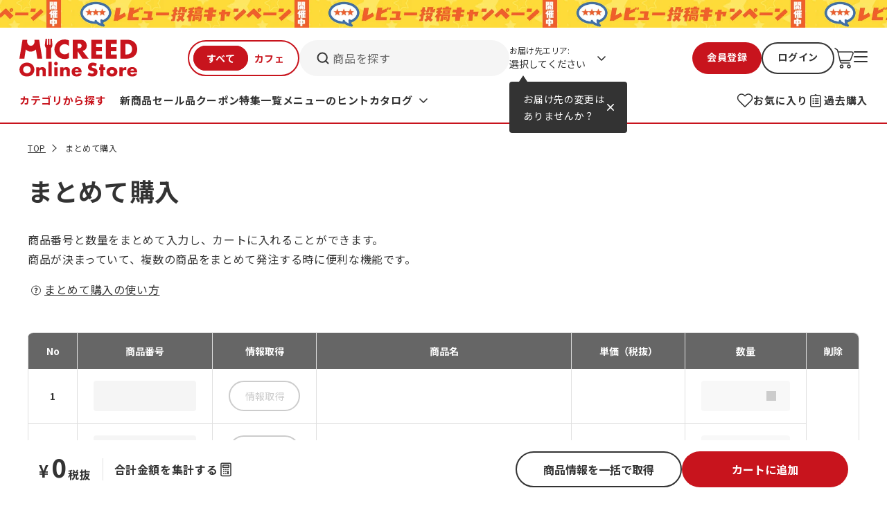

--- FILE ---
content_type: text/html;charset=UTF-8
request_url: https://www.micreed.co.jp/shop/api/cart/mini_cart/init/
body_size: 3767
content:
{"result":{"kongetuSoryoMuryo":0,"miniCartItemQuantity":"0","miniCartShopBeanList":[],"miniCartTotal":"0","shippingChargeFreeThreshold":"8,000","shippingChargeFreeThresholdRemain":8000,"smartPhone":false,"validationResultList":[]},"transactionToken":"80ccfde8-5435-41d9-b98a-a976399904fd","messages":{"errorMessages":[],"informationMessages":[],"totalMessageLength":0,"warningMessages":[]},"html":"\u003C!doctype html\u003E\n\u003Chtml lang=\"ja\"\u003E\n \u003Chead\u003E\n  \u003Ctitle\u003EminiCart（ミニカート（パーツ））\u003C/title\u003E\n  \u003Cmeta name=\"description\" content=\"\"\u003E\n  \n\n    \u003Cnoscript\u003E\n        \u003Cmeta http-equiv=\"refresh\" content=\"0; url=/shop/app/error/no_support/\" /\u003E\n    \u003C/noscript\u003E\n\n\u003Cmeta http-equiv=\"Pragma\" content=\"no-cache\" /\u003E\n\u003Cmeta http-equiv=\"Cache-Control\" content=\"no-store, no-cache, must-revalidate\" /\u003E\n\u003Cmeta http-equiv=\"Expires\" content=\"-1\" /\u003E\n\u003Cmeta http-equiv=\"X-UA-Compatible\" content=\"IE=edge\" /\u003E\n\u003Cmeta name=\"viewport\" content=\"width=device-width, initial-scale=1.0, minimum-scale=1.0, maximum-scale=1.0, user-scalable=no\" /\u003E\n\u003Cmeta name=\"format-detection\" content=\"telephone=no\" /\u003E\n\u003Cmeta name=\"format-detection\" content=\"address=no\" /\u003E\n\n\u003Clink rel=\"preconnect\" href=\"https://fonts.googleapis.com\"\u003E\n\u003Clink rel=\"preconnect\" href=\"https://fonts.gstatic.com\" crossorigin\u003E\n\u003Clink href=\"https://fonts.googleapis.com/css2?family=Noto+Sans+JP:wght@400;700;900&display=swap\" rel=\"stylesheet\" media=\"print\" onload=\"this.media='all'\"\u003E\n\u003Clink rel=\"stylesheet\" type=\"text/css\" media=\"all\" href=\"/shop/files/mic/css/slick.css\" /\u003E\n\u003Clink rel=\"stylesheet\" type=\"text/css\" media=\"all\" href=\"/shop/files/mic/css/slick-theme.css\" /\u003E\n\u003Clink rel=\"stylesheet\" type=\"text/css\" media=\"all\" href=\"/shop/files/assets/css/main.css\"\u003E\n\u003Clink rel=\"stylesheet\" type=\"text/css\" media=\"all\" href=\"/shop/files/mic/css/renewal/common_rwl.css\"\u003E\n\n\u003Cscript src=\"https://cdn.jsdelivr.net/npm/chart.js\"\u003E\u003C/script\u003E\n\u003Cscript src=\"https://cdn.jsdelivr.net/npm/chartjs-plugin-datalabels\"\u003E\u003C/script\u003E\n\n\n\u003C!-- tracking --\u003E\n\n\n\n\n\n\u003Cscript\u003E\n/*\u003C![CDATA[*/\nvar settings = {\n    servletMapping : \"/app\",\n    applicationLevel : \"/pc\",\n    commonPath : \"/cms/pc/common/\",\n    apiServ : \"/api\",\n    logServ : \"/log\",\n    pagingLineSize : 20,\n    pagingMaxSize : 125,\n    context: \"\\/shop\",\n    apiContext: \"\\/shop\"\n};\nvar reqURI = \"http:\\/\\/www.micreed.co.jp\\/shop\\/api\\/cart\\/mini_cart\\/init\\/\";\n/*]]\u003E*/\n\u003C/script\u003E\n\n\n\n\u003C!--\n\u003Cscript type=\"text/javascript\" charset=\"UTF-8\" th:src=\"@{/files/exfiles/jquery-1.11.1.min.js}\"\u003E\u003C/script\u003E\n --\u003E\n\u003Cscript type=\"text/javascript\" charset=\"UTF-8\" src=\"/shop/files/exfiles/jquery-3.7.1.min.js\"\u003E\u003C/script\u003E\n\u003Cscript type=\"text/javascript\" charset=\"UTF-8\" src=\"/shop/files/exfiles/jquery-migrate-1.4.1.min.js\"\u003E\u003C/script\u003E\n\u003C!--\n\u003Cscript type=\"text/javascript\" charset=\"UTF-8\" th:src=\"@{/files/exfiles/jquery-migrate-3.5.0.min.js}\"\u003E\u003C/script\u003E\n --\u003E\n\n\n    \u003Cscript type=\"text/javascript\" charset=\"UTF-8\" src=\"/shop/files/systemfiles/scripts/initialize.js\"\u003E\u003C/script\u003E\n\n\n\u003Cscript type=\"text/javascript\" charset=\"UTF-8\" src=\"/shop/files/systemfiles/scripts/core.js\"\u003E\u003C/script\u003E\n\u003Cscript type=\"text/javascript\" charset=\"UTF-8\" src=\"/shop/files/systemfiles/scripts/validate.js\"\u003E\u003C/script\u003E\n\u003Cscript type=\"text/javascript\" charset=\"UTF-8\" src=\"/shop/files/systemfiles/scripts/process.js\"\u003E\u003C/script\u003E\n\u003Cscript type=\"text/javascript\" charset=\"UTF-8\" src=\"/shop/files/systemfiles/scripts/webReception.js\"\u003E\u003C/script\u003E\n\u003Cscript type=\"text/javascript\" charset=\"UTF-8\" src=\"/shop/files/systemfiles/scripts/veritrans.js\"\u003E\u003C/script\u003E\n\u003Cscript type=\"text/javascript\" charset=\"UTF-8\" src=\"/shop/files/exfiles/jquery-ui-1.11.4/jquery-ui.min.js\"\u003E\u003C/script\u003E\n\n\u003Cscript type=\"text/javascript\" charset=\"UTF-8\" src=\"/shop/files/mic/js/renewal/cart.js\"\u003E\u003C/script\u003E\n\u003Cscript type=\"text/javascript\" charset=\"UTF-8\" src=\"/shop/files/mic/js/renewal/common_rwl.js\"\u003E\u003C/script\u003E\n\n\u003C!--\n\u003Cscript type=\"text/javascript\" charset=\"UTF-8\" th:src=\"@{/files/mic/js/common_dit.js}\"\u003E\u003C/script\u003E\n --\u003E\n\u003C!-- 業務別サイト用\n\u003Cth:block\n    th:if=\"${LoginInfoResultBean != null && LoginInfoResultBean.suffix != ''}\"\u003E\n    \u003Clink rel=\"icon\" th:href=\"'/favicon' + ${LoginInfoResultBean.suffix} + '.ico'\" /\u003E\n\u003C/th:block\u003E\n //業務別サイト用 --\u003E\n\n\n\u003C!-- ダイナミッククリエイティブ設定タグ --\u003E\n\n\n    \u003Cscript type=\"text/javascript\"\u003E\n    (function(s,m,n,l,o,g,i,c,a,d){c=(s[o]||(s[o]={}))[g]||(s[o][g]={});if(c[i])return;c[i]=function(){(c[i+\"_queue\"]||(c[i+\"_queue\"]=[])).push(arguments)};a=m.createElement(n);a.charset=\"utf-    8\";a.async=true;a.src=l;d=m.getElementsByTagName(n)[0];d.parentNode.insertBefore(a,d)})(window,document,\"script\",\"https://cd.ladsp.com/script/pixel2_asr.js\",\"Smn\",\"Logicad\",\"pixel_asr\");\n    Smn.Logicad.pixel_asr({\n    \"smnAdvertiserId\":\"00008880\",\n    \"smnProductGroupId\":\"00011441\",\n    });\n    \u003C/script\u003E\n\n\n\u003Cscript type=\"text/javascript\" src=\"//cd.ladsp.com/script-sf/v6/sf.min.js#smnLogicadSfSiteId=8880-1\"\u003E\u003C/script\u003E\n\u003C!-- ダイナミッククリエイティブ設定タグ --\u003E\n\n\u003C!-- FreeSpark設定タグ --\u003E\n\u003Cscript type=\"text/javascript\" src=\"https://fspark-ap.com/tag/OGkP977CGSl4311FS.js\"\u003E\u003C/script\u003E\n\u003C!-- FreeSpark設定タグ --\u003E\n\n\u003C!-- サイトジェネラルタグ --\u003E\n\u003Cscript async src=\"https://s.yimg.jp/images/listing/tool/cv/ytag.js\"\u003E\u003C/script\u003E\n\u003Cscript\u003E\n  window.yjDataLayer = window.yjDataLayer || [];\n  function ytag() { yjDataLayer.push(arguments); }\n  ytag({\"type\":\"ycl_cookie\"});\n\u003C/script\u003E\n\u003C!-- サイトジェネラルタグ --\u003E\n\n\u003C!-- 20210408 yahooリマケタグ --\u003E\n\n\u003Cscript async src=\"https://s.yimg.jp/images/listing/tool/cv/ytag.js\"\u003E\u003C/script\u003E\n\u003Cscript\u003E\nwindow.yjDataLayer = window.yjDataLayer || [];\nfunction ytag() { yjDataLayer.push(arguments); }\nytag({\n  \"type\":\"yss_retargeting\",\n  \"config\": {\n    \"yahoo_ss_retargeting_id\": \"1001073231\",\n    \"yahoo_sstag_custom_params\": {\n    }\n  }\n});\n\u003C/script\u003E\n\n\u003C!-- 20210408 yahooリマケタグ --\u003E\n\n\u003C!-- Global site tag (gtag.js) - Google Analytics GAタグ\n\u003Cscript async src=\"https://www.googletagmanager.com/gtag/js?id=G-GVTC3EQXGJ\"\u003E\u003C/script\u003E\n\u003Cscript\u003E\n  window.dataLayer = window.dataLayer || [];\n  function gtag(){dataLayer.push(arguments);}\n  gtag('js', new Date());\n\n  gtag('config', 'G-GVTC3EQXGJ');\n\u003C/script\u003E--\u003E\n\n\u003C!-- Google Tag Manager --\u003E\n\u003Cscript\u003E(function(w,d,s,l,i){w[l]=w[l]||[];w[l].push({'gtm.start':\nnew Date().getTime(),event:'gtm.js'});var f=d.getElementsByTagName(s)[0],\nj=d.createElement(s),dl=l!='dataLayer'?'&l='+l:'';j.async=true;j.src=\n'https://www.googletagmanager.com/gtm.js?id='+i+dl;f.parentNode.insertBefore(j,f);\n})(window,document,'script','dataLayer','GTM-5R8TRN3');\u003C/script\u003E\n\u003C!-- End Google Tag Manager --\u003E\n\n\u003C!-- Optimal Remote --\u003E\n\u003Cscript type=\"text/javascript\" src=\"https://r03-web.optim.co.jp/optimal_remote.js\"\u003E\u003C/script\u003E\n\n\n\u003C!-- レコメンド用カートビーコン --\u003E\n\n\u003C!-- レコメンド用カートビーコン --\u003E\n\n\n \u003C/head\u003E\n \u003Cbody\u003E\n  \u003Cdiv class=\"ccm-page page-type-blank-pagetype page-template-blank\"\u003E\n   \u003Cmain\u003E\n    \u003Cdiv class=\"wrapper\"\u003E\n     \u003Cdiv class=\"container\"\u003E\n      \u003Cdiv class=\"row\"\u003E\n       \u003Cdiv\u003E\n        \u003Cdiv id=\"miniCartRoot\" class=\"wsparts-include\"\u003E\n         \u003Clink rel=\"stylesheet\" type=\"text/css\" media=\"all\" href=\"/shop/files/partsfiles/styles/miniCart.css?date=null\"\u003E\n\n         \u003C!-- 「数量更新時エラー」メッセージ --\u003E\n         \u003Cdiv id=\"miniCartMessageArea\" class=\"addCartMessageArea errorAddCartMessage\" style=\"display: none;\"\u003E\n           \u003Cspan class=\"addCartMessage\"\u003E\u003C/span\u003E\n         \u003C/div\u003E\n         \u003Cdiv id=\"miniCart\"\u003E\n          \n          \u003Cdiv class=\"hidden-xs hidden-sm col-md-3 pd0\"\u003E\n           \u003Cdiv id=\"miniCartHeader\"\u003E\n            \u003Cdiv class=\"miniCartPriceArea\"\u003E\n             \u003Cfont\u003Eカート\u003C/font\u003E\n\n             \u003Cfont class=\"miniCartItemAndPrice\"\u003E\u003Cfont class=\"miniCartTotalItemQuantity\"\u003E0\u003C/font\u003E点 \u003Cspan class=\"caret\"\u003E\u003C/span\u003E \u003C/font\u003E\n             \u003Cfont class=\"miniCartItemAndPrice\"\u003E\u003Cfont class=\"miniCartTotalPrice\"\u003E0\u003C/font\u003E円 (税抜)\u003Cspan class=\"caret\"\u003E\u003C/span\u003E \u003C/font\u003E\n\n             \u003C!--  温度帯別送料案件により送料無料までの文言非表示\n             \u003Cdiv th:if=\"${MiniCartResultBean.kongetuSoryoMuryo == 0}\"\u003E\n              \u003Cdiv th:if=\"${MiniCartResultBean.shippingChargeFreeThresholdRemain \u003E 0}\"\u003E\n              \u003Cfont\u003E送料無料まで\u003C/font\u003E\n              \u003Cspan class=\"currency\" th:text=\"${#wsUtil.currency(MiniCartResultBean.shippingChargeFreeThresholdRemain, null)}\" data-displaytaxtype=\"false\"\u003E\u003C/span\u003E\n              \u003Cfont\u003Eです。\u003C/font\u003E\n              \u003C/div\u003E\n             \u003C/div\u003E\n             --\u003E\n            \u003C/div\u003E\n           \u003C/div\u003E\n           \n           \u003Cdiv id=\"miniCartDetailArea\" style=\"display: none;\"\u003E\n            \u003Cdiv id=\"miniCartDetail\"\u003E\n             \n\n             \n             \n\n\n             \u003Cdiv class=\"infoDelivery\"\u003E\n              \u003Cdiv class=\"miniCartInformation\"\u003E\n               \u003Cp\u003E\u003Cspan\u003E6,000円以上(税抜)のご購入で送料無料！\u003C/span\u003E\u003C/p\u003E\n\n\u003C!--p\u003E\u003Cspan\u003E送料無料バー半額キャンペーン中！3,000円以上（税抜）のご購入で送料無料！\u003C/span\u003E\u003C/p--\u003E\n              \u003C/div\u003E\n             \u003C/div\u003E\n\n             \n             \n             \n             \n           \u003C/div\u003E\n           \n          \u003C/div\u003E\n          \n\n          \n          \n          \n         \u003C/div\u003E\n        \u003C/div\u003E\n       \u003C/div\u003E\n      \u003C/div\u003E\n     \u003C/div\u003E\n    \u003C/div\u003E\n   \u003C/main\u003E\n  \u003C/div\u003E\n \u003C/body\u003E\n\u003C/html\u003E","nextUrl":null,"id":"MiniCartResultBean"}

--- FILE ---
content_type: text/css
request_url: https://www.micreed.co.jp/shop/files/mic/css/renewal/common_rwl.css
body_size: 429
content:
@charset "utf-8";

/*-----------------------------
  ローディング
-----------------------------*/
#loading {
  display: table;
  width: 100%;
  height: 120%;
  position: fixed;
  z-index: 9999;
  top: 0;
  left: 0;
  background-color: #fff;
  opacity: 0.8;
}

#loading .loadingMsg {
  display: table-cell;
  text-align: center;
  vertical-align: middle;
  padding-top: 140px;
  background: url("../../../commonfiles/images/loading_circle.gif") center center no-repeat;
}

/*-----------------------------
  季節品販売準備中(SP表示)
------------------------------*/
figcaption .season_sale_t:before, .figcaption .season_sale_t:before {
  @media screen and (max-width:1130px){
    white-space: pre;
    content:"季節品販売\A準備中";
  }
  @media screen and (min-width:1130px){
    content:"季節品販売準備中";
  }
}
figcaption .season_sale_h:before, .figcaption .season_sale_h:before {
  @media screen and (max-width:1130px){
    white-space: pre;
    content:"季節品販売\A準備中";
  }
  @media screen and (min-width:1130px){
    content:"季節品販売準備中";
  }
}
figcaption .season_sale_l:before, .figcaption .season_sale_l:before {
  @media screen and (max-width:1130px){
    white-space: pre;
    content:"季節品販売\A準備中";
  }
  @media screen and (min-width:1130px){
    content:"季節品販売準備中";
  }
}
figcaption .season_sale_c:before, .figcaption .season_sale_c:before {
  @media screen and (max-width:1130px){
    white-space: pre;
    content:"季節品販売\A準備中";
  }
  @media screen and (min-width:1130px){
    content:"季節品販売準備中";
  }
}
/*
figcaption .season_sale_t, .figcaption .season_sale_t {
  @media screen and (max-width:1130px){
    font-size:18px !important;
  }
}
figcaption .season_sale_h, .figcaption .season_sale_h {
  @media screen and (max-width:1130px){
    font-size:14px !important;
  }
}
figcaption .season_sale_l, .figcaption .season_sale_l {
  @media screen and (max-width:1130px){
    font-size:10px !important;
  }
}
figcaption .season_sale_c, .figcaption .season_sale_c {
  @media screen and (max-width:1130px){
    font-size:8px !important;
  }
}
*/
/*-----------------------
 連打設定
------------------------*/
div.blockDoubleClick {
    /*
    filter: progid:DXImageTransform.Microsoft.Alpha(opacity=100);
    */
    background-color: white;
    height: 100%;
    width: 100%;
    position: fixed;
    z-index: 9999;
}
.modCardProduct__bottom .stars__item--half {
  background: url("../../../assets/img/common/icon/icon_starHalf.svg") no-repeat center / cover;
}
/*-----------------------
 選べる商品クーポン
------------------------*/
.modCardTicket--v3 .modCardTicket__image {
  background: #50b131;
}
.modCardTicket--v3 .modCardTicket__image__bottom span {
  color: #50b131;
}
.modCardTicket--v3 .modCardTicket__image__bottom::before,
.modCardTicket--v3 .modCardTicket__image__bottom::after {
  background: #50b131;
}
.modCardTicket--v3 .modCardTicket__price {
  color: #50b131;
  background: #ddf5cf;
}
/*-----------------------
 ヘッダー（お気に入り）
------------------------*/
.header__bot__nav--action .navItem--favorite::before {
  background:url("../../../assets/img/common/header/icon_heart--black.svg") no-repeat center;
}
.header__bot__nav--action .navItem--favorite:has(a:hover)::before {
  background:url("../../../assets/img/common/header/icon_heart--hover.svg") no-repeat center;
}


--- FILE ---
content_type: text/css
request_url: https://www.micreed.co.jp/shop/files/partsfiles/styles/renewal/search_suggest.css
body_size: -421
content:
.qsg_over {
  background-color: #f5f5f5;
  color: #666666;
}

.script_hidden{
  display:none;
}

--- FILE ---
content_type: text/css
request_url: https://www.micreed.co.jp/shop/files/partsfiles/styles/renewal/catalogmenu.css
body_size: 605
content:


/* お届け先 address コンテナ */
.address__container {
  position: relative;
  z-index: 9999; 
}

/* ログイン後のお客様情報 */
.customerInfo__container {
  position: relative;
  z-index: 9999; 
}

/* お届け先の吹き出し */
.popup {
  position: relative;
  z-index: 9999;
}

/* ------------------------------
   ▼ 共通ナビ（PC用ドロップダウン）
--------------------------------*/
.navItem {
 position: relative; /*ドロップダウン位置調整のため*/
  list-style: none;
}


/* 親ラベル */
.navItemLabel {
  display: inline-block;
  padding: 12px 20px;
  padding: 0px;
/*  font-size: 15px;*/
  text-decoration: none;
  cursor: pointer;
  transition: background-color 0.3s, color 0.3s;
 position: relative;
  padding-right: 23px; /* 矢印分の余白 */
}


/* ▼マーク */
.navItemLabel::after {
  content: "";
  position: absolute;
  top: 50%;
  right: 5px;
  width: 6px;
  height: 6px;
  border-left: 1.5px solid #333;
  border-bottom: 1.5px solid #333;
 transform: translateY(-50%) rotate(-45deg);
  transition: transform 0.3s ease;
}

/* hoverで矢印を上向きに */
.navItem:hover .navItemLabel::after {
  transform: translateY(-50%) rotate(135deg);
  transform: translateY(0%) rotate(-225deg);
}

/* hoverで背景変化など */
.navItem:hover .navItemLabel {
  background: #f5f5f5;
}

/* aタグの文字色を継承 */
.navItemLabel:hover::after {
  border-color: currentColor;
}


/* ドロップダウンメニュー */
.dropdown {
  position: absolute;
  top: 100%;
  left: 0;
  display: none;
  background: #fff;
  border: 1px solid #ddd;
  border-top: none;
  min-width: 200px;
  box-shadow: 0 4px 8px rgba(0,0,0,0.1);
  border-radius: 10px;
  /*z-index: 10;*/
}

.navItem:hover .dropdown {
  display: block;
}

.dropdown li {
  list-style: none;
}

.dropdown a {
  display: block;
  padding: 7px 14px;
  font-size: 14px;
  color: #333;
  text-decoration: none;
 transition: background-color 0.2s;
 font-weight:normal;
}

.dropdown a:hover {
  background: #f5f5f5;
}

.navItem:hover .dropdown {
  display: block;
}


/* ------------------------------
   SPモーダル
--------------------------------*/
li.catalogmenucancel{
	text-align: right;
	padding: 1em;
	font-weight: 700;
	font-size: 1.2rem;"

}
.navItem:hover .navItemLabel {
  background: none;
  color: #c8141d;
}
/*  マーク */
.navItemLabel::after {
  border: none;
  content: "";
  display: block;
  width: 8px;
  height: 12px;
  background: url("../../../assets/img/common/icon/icon_arrow.svg") no-repeat center;
  position: absolute;
  right: 3px;
  top: 50%;
  transform: translate(0, -50%) rotate(90deg);
  pointer-events: none;
  transition: all .3s ease;
}
/* hoverで矢印を上向きに */
  .navItem:hover .navItemLabel::after,
  .navItem:hover .dropdown:hover ~ .navItemLabel::after {
    transform: translateY(-50%) rotate(-90deg) !important;
    background: url("../../../assets/img/common/icon/icon_arrow--red.svg") no-repeat center !important;
}


--- FILE ---
content_type: text/css
request_url: https://www.micreed.co.jp/shop/files/partsfiles/styles/blanket_cart.css?date=20260119170025
body_size: -478
content:
@charset "utf-8";

#blanketCartArea {
  clear: both;
}

#blanketCartMain #buttonArea {
  margin-top: 10px;
  overflow: hidden;
}
.hidden {
  display: none!important;
}

--- FILE ---
content_type: text/css
request_url: https://www.micreed.co.jp/shop/assets/styles/kuroco_contents.css
body_size: 868
content:
.modCmsPost {
  strong {
    font-weight: 700;
  }
  .text-tiny {
    font-size: 13px !important;
  }
  .text-small {
    font-size: 15px !important;
  }
  .text-big {
    font-size: 18px !important;
  }
  .text-huge {
    font-size: 20px !important;
  }
  .heading04-02 {
    position: relative;
    margin: 32px 0;
    line-height: 1.4;
    font-size: 20px;
    font-size: 2rem;
    font-weight: 700;
  }
  .heading04-01 {
    position: relative;
    margin: 10px 0;
    padding: 0 0 0 15px;
    line-height: 1.4;
    font-size: 20px;
    font-size: 2rem;
    font-weight: 700;
  }
  .heading04-01::before {
    position: absolute;
    top: 0;
    left: 0;
    content: '';
    display: block;
    width: 3px;
    height: 100%;
    border-radius: 2px;
    background-color: var(--theme);
  }
}

.modCmsPost .img01 img {
  width: 100%;
  height: auto;
  border-radius: 8px;
}

.modCmsPost .column01__item img,
.modCmsPost .column02__item img {
  width: 100%;
  height: auto;
  border-radius: 8px;
}

.modCmsPost .column01__item .icon,
.modCmsPost .column02__item .icon {
  /* margin-top: 16px !important; */
}

.modCmsPost .column01__item .caption,
.modCmsPost .column02__item .caption {
  margin: 8px 0 0;
  font-size: 1.2rem;
}

.modCmsPost .column01__item .pic,
.modCmsPost .column02__item .pic {
  margin: 0;
}

.modCmsPost .column01__item > *:first-child,
.modCmsPost .column02__item > *:first-child {
  /* margin-top: 16px; */
}

.modCmsPost .block06 img {
  position: absolute;
  top: 0;
  left: 0;
  aspect-ratio: 1 / 1;
  width: 128px;
  height: 128px;
}

.modCmsPost .block07 img {
  position: absolute;
  top: 0;
  right: 0;
  aspect-ratio: 1 / 1;
  width: 128px;
  height: 128px;
}

.modCmsPost .block08 img {
  position: absolute;
  top: 0;
  left: 0;
  aspect-ratio: 1 / 1;
  width: 128px;
  height: 128px;
}

.modBlockAlert {
  strong {
    font-weight: 700;
  }
  i {
    font-style: italic;
  }
  u {
    text-decoration: underline;
  }
  p {
    margin: 12px 0;
  }
  p:not([class]) a {
    text-decoration: underline;
  }
  p:not([class]) a:hover {
    text-decoration: none;
  }
  .text-tiny {
    font-size: 13px;
  }
  .text-small {
    font-size: 15px;
  }
  .text-big {
    font-size: 18px;
  }
  .text-huge {
    font-size: 20px;
  }
  ul:not([class]) {
    /* display: flex; */
    /* flex-direction: column; */
    /* gap: 5px; */
    margin: 12px 0 !important;
    /* padding-left: 0; */
  }
  ul:not([class]) li {
    position: relative;
    padding-left: 16px;
  }
  ul:not([class]) li::before {
    content: '';
    display: inline-block;
    aspect-ratio: 1 / 1;
    width: 6px;
    border-radius: 50em;
    position: absolute;
    top: 0.75em;
    left: 3px;
    background-color: var(--black);
  }
  ol:not([class]) {
    /* display: flex; */
    /* flex-direction: column; */
    /* gap: 8px; */
    margin: 12px 0 !important;
  }
  ol:not([class]) li {
    position: relative;
    padding-left: 32px;
  }
  ol:not([class]) li::before {
    content: '1';
    display: flex;
    align-items: center;
    justify-content: center;
    aspect-ratio: 1 / 1;
    width: 24px;
    border-radius: 50em;
    position: absolute;
    top: 0.3rem;
    left: 0;
    line-height: 1;
    font-size: 13px;
    font-size: 1.3rem;
    font-weight: 700;
    color: var(--white);
    background-color: var(--theme);
    letter-spacing: 0;
  }
  ol:not([class]) li:nth-child(2)::before {
    content: '2';
  }
  ol:not([class]) li:nth-child(3)::before {
    content: '3';
  }
  ol:not([class]) li:nth-child(4)::before {
    content: '4';
  }
  ol:not([class]) li:nth-child(5)::before {
    content: '5';
  }
  ol:not([class]) li:nth-child(6)::before {
    content: '6';
  }
  ol:not([class]) li:nth-child(7)::before {
    content: '7';
  }
  ol:not([class]) li:nth-child(8)::before {
    content: '8';
  }
  ol:not([class]) li:nth-child(9)::before {
    content: '9';
  }
  ol:not([class]) li:nth-child(10)::before {
    content: '10';
  }
  ol:not([class]) li:nth-child(11)::before {
    content: '11';
  }
  ol:not([class]) li:nth-child(12)::before {
    content: '12';
  }
  ol:not([class]) li:nth-child(13)::before {
    content: '13';
  }
  ol:not([class]) li:nth-child(14)::before {
    content: '14';
  }
  ol:not([class]) li:nth-child(15)::before {
    content: '15';
  }
  ol:not([class]) li:nth-child(16)::before {
    content: '16';
  }
  ol:not([class]) li:nth-child(17)::before {
    content: '17';
  }
  ol:not([class]) li:nth-child(18)::before {
    content: '18';
  }
  ol:not([class]) li:nth-child(19)::before {
    content: '19';
  }
  ol:not([class]) li:nth-child(20)::before {
    content: '20';
  }
  .heading04-01 {
    position: relative;
    margin: 10px 0;
    padding: 0 0 0 15px;
    line-height: 1.4;
    font-size: 20px;
    font-size: 2rem;
    font-weight: 700;
  }
  .heading04-02 {
    position: relative;
    margin: 10px 0;
    line-height: 1.4;
    font-size: 20px;
    font-size: 2rem;
    font-weight: 700;
  }
  .heading04-01::before {
    position: absolute;
    top: 0;
    left: 0;
    content: '';
    display: block;
    width: 3px;
    height: 100%;
    border-radius: 2px;
    background-color: var(--theme);
  }
}

.warning__item {
  strong {
    font-weight: 700;
  }
  i {
    font-style: italic;
  }
  u {
    text-decoration: underline;
  }
  p:not([class]) a {
    text-decoration: underline;
  }
  p:not([class]) a:hover {
    text-decoration: none;
  }
  .text-tiny {
    font-size: 13px;
  }
  .text-small {
    font-size: 15px;
  }
  .text-big {
    font-size: 18px;
  }
  .text-huge {
    font-size: 20px;
  }
  ul:not([class]) {
    display: flex;
    flex-direction: column;
    gap: 5px;
    margin: 12px 0;
    padding-left: 0;
  }
  ul:not([class]) li {
    position: relative;
    padding-left: 16px;
  }
  ul:not([class]) li::before {
    content: '';
    display: inline-block;
    aspect-ratio: 1 / 1;
    width: 6px;
    border-radius: 50em;
    position: absolute;
    top: 0.75em;
    left: 3px;
    background-color: var(--black);
  }
  ol:not([class]) {
    display: flex;
    flex-direction: column;
    gap: 8px;
    margin: 12px 0;
  }
  ol:not([class]) li {
    position: relative;
    padding-left: 32px;
  }
  ol:not([class]) li::before {
    content: '1';
    display: flex;
    align-items: center;
    justify-content: center;
    aspect-ratio: 1 / 1;
    width: 24px;
    border-radius: 50em;
    position: absolute;
    top: 0.3rem;
    left: 0;
    line-height: 1;
    font-size: 13px;
    font-size: 1.3rem;
    font-weight: 700;
    color: var(--white);
    background-color: var(--theme);
    letter-spacing: 0;
  }
  ol:not([class]) li:nth-child(2)::before {
    content: '2';
  }
  ol:not([class]) li:nth-child(3)::before {
    content: '3';
  }
  ol:not([class]) li:nth-child(4)::before {
    content: '4';
  }
  ol:not([class]) li:nth-child(5)::before {
    content: '5';
  }
  ol:not([class]) li:nth-child(6)::before {
    content: '6';
  }
  ol:not([class]) li:nth-child(7)::before {
    content: '7';
  }
  ol:not([class]) li:nth-child(8)::before {
    content: '8';
  }
  ol:not([class]) li:nth-child(9)::before {
    content: '9';
  }
  ol:not([class]) li:nth-child(10)::before {
    content: '10';
  }
  ol:not([class]) li:nth-child(11)::before {
    content: '11';
  }
  ol:not([class]) li:nth-child(12)::before {
    content: '12';
  }
  ol:not([class]) li:nth-child(13)::before {
    content: '13';
  }
  ol:not([class]) li:nth-child(14)::before {
    content: '14';
  }
  ol:not([class]) li:nth-child(15)::before {
    content: '15';
  }
  ol:not([class]) li:nth-child(16)::before {
    content: '16';
  }
  ol:not([class]) li:nth-child(17)::before {
    content: '17';
  }
  ol:not([class]) li:nth-child(18)::before {
    content: '18';
  }
  ol:not([class]) li:nth-child(19)::before {
    content: '19';
  }
  ol:not([class]) li:nth-child(20)::before {
    content: '20';
  }
  .heading04-01 {
    position: relative;
    margin: 10px 0;
    padding: 0 0 0 15px;
    line-height: 1.4;
    font-size: 20px;
    font-size: 2rem;
    font-weight: 700;
  }
  .heading04-02 {
    position: relative;
    margin: 10px 0;
    line-height: 1.4;
    font-size: 20px;
    font-size: 2rem;
    font-weight: 700;
  }
  .heading04-01::before {
    position: absolute;
    top: 0;
    left: 0;
    content: '';
    display: block;
    width: 3px;
    height: 100%;
    border-radius: 2px;
    background-color: var(--theme);
  }
}

.detailDescription {
  strong {
    font-weight: 700;
  }
  i {
    font-style: italic;
  }
  u {
    text-decoration: underline;
  }
  p:not([class]) a {
    text-decoration: underline;
  }
  p:not([class]) a:hover {
    text-decoration: none;
  }
  .text-tiny {
    font-size: 13px;
  }
  .text-small {
    font-size: 15px;
  }
  .text-big {
    font-size: 18px;
  }
  .text-huge {
    font-size: 20px;
  }
  ul:not([class]) {
    display: flex;
    flex-direction: column;
    gap: 5px;
    margin: 12px 0;
    padding-left: 0;
  }
  ul:not([class]) li {
    position: relative;
    padding-left: 16px;
  }
  ul:not([class]) li::before {
    content: '';
    display: inline-block;
    aspect-ratio: 1 / 1;
    width: 6px;
    border-radius: 50em;
    position: absolute;
    top: 0.75em;
    left: 3px;
    background-color: var(--black);
  }
  ol:not([class]) {
    display: flex;
    flex-direction: column;
    gap: 8px;
    margin: 12px 0;
  }
  ol:not([class]) li {
    position: relative;
    padding-left: 32px;
  }
  ol:not([class]) li::before {
    content: '1';
    display: flex;
    align-items: center;
    justify-content: center;
    aspect-ratio: 1 / 1;
    width: 24px;
    border-radius: 50em;
    position: absolute;
    top: 0.3rem;
    left: 0;
    line-height: 1;
    font-size: 13px;
    font-size: 1.3rem;
    font-weight: 700;
    color: var(--white);
    background-color: var(--theme);
    letter-spacing: 0;
  }
  ol:not([class]) li:nth-child(2)::before {
    content: '2';
  }
  ol:not([class]) li:nth-child(3)::before {
    content: '3';
  }
  ol:not([class]) li:nth-child(4)::before {
    content: '4';
  }
  ol:not([class]) li:nth-child(5)::before {
    content: '5';
  }
  ol:not([class]) li:nth-child(6)::before {
    content: '6';
  }
  ol:not([class]) li:nth-child(7)::before {
    content: '7';
  }
  ol:not([class]) li:nth-child(8)::before {
    content: '8';
  }
  ol:not([class]) li:nth-child(9)::before {
    content: '9';
  }
  ol:not([class]) li:nth-child(10)::before {
    content: '10';
  }
  ol:not([class]) li:nth-child(11)::before {
    content: '11';
  }
  ol:not([class]) li:nth-child(12)::before {
    content: '12';
  }
  ol:not([class]) li:nth-child(13)::before {
    content: '13';
  }
  ol:not([class]) li:nth-child(14)::before {
    content: '14';
  }
  ol:not([class]) li:nth-child(15)::before {
    content: '15';
  }
  ol:not([class]) li:nth-child(16)::before {
    content: '16';
  }
  ol:not([class]) li:nth-child(17)::before {
    content: '17';
  }
  ol:not([class]) li:nth-child(18)::before {
    content: '18';
  }
  ol:not([class]) li:nth-child(19)::before {
    content: '19';
  }
  ol:not([class]) li:nth-child(20)::before {
    content: '20';
  }
  .heading04-02 {
    position: relative;
    margin: 10px 0;
    line-height: 1.4;
    font-size: 20px;
    font-size: 2rem;
    font-weight: 700;
  }
}

@media screen and (max-width: 768px) {
  .modCmsPost .block06 img {
    width: 60px;
    height: 60px;
  }
  .modCmsPost .block07 img {
    width: 60px;
    height: 60px;
  }
  .modCmsPost .block08 img {
    width: 60px;
    height: 60px;
  }
}


--- FILE ---
content_type: image/svg+xml
request_url: https://www.micreed.co.jp/shop/files/assets/img/common/header/icon_close.svg
body_size: -450
content:
<svg width="16" height="17" viewBox="0 0 16 17" fill="none" xmlns="http://www.w3.org/2000/svg">
<path d="M12.2422 4.25684L3.75691 12.7421" stroke="white" stroke-width="1.5" stroke-linecap="round" stroke-linejoin="round"/>
<path d="M3.75781 4.25684L12.2431 12.7421" stroke="white" stroke-width="1.5" stroke-linecap="round" stroke-linejoin="round"/>
</svg>


--- FILE ---
content_type: image/svg+xml
request_url: https://www.micreed.co.jp/shop/files/assets/img/common/icon_cart.svg
body_size: -292
content:
<svg width="28" height="30" viewBox="0 0 28 30" fill="none" xmlns="http://www.w3.org/2000/svg">
<path d="M1 1L3.75555 2.6077C4.22452 2.88131 4.56209 3.33384 4.69073 3.86133L8.74199 20.4738C8.96045 21.3696 9.763 22 10.685 22H22" stroke="#333333" stroke-width="1.5" stroke-linecap="round"/>
<path d="M5 6H24.5129H25.052C26.4653 6 27.4327 7.42602 26.9104 8.73924L23.5291 17.2392C23.2263 18.0004 22.49 18.5 21.6708 18.5H7.82494" stroke="#333333" stroke-width="1.5"/>
<circle cx="10.5" cy="27" r="2" stroke="#333333" stroke-width="1.5"/>
<circle cx="21" cy="27" r="2" stroke="#333333" stroke-width="1.5"/>
</svg>


--- FILE ---
content_type: text/javascript
request_url: https://www.micreed.co.jp/shop/files/mic/js/renewal/cart.min.js
body_size: 635
content:
function initializeMiniCart(t){var i=createBaseParametersForAjaxApi("cart","mini_cart","init"),t=(i.needHtml=!0,i.partsId="miniCart",createAjaxFunctions(null,null,t));sendAjaxToApi({parameters:i,functions:t,uri:"/cart/mini_cart/init/",dataType:"json",async:!0})}$(document).ready(function(){var t=location.href,t=($("#miniCartHeader").off("click"),0<$(".miniCartShopArea").length&&($(".caret","#miniCartHeader").show(),$("#miniCartHeader").on("click",function(){$("#miniCartDetailArea").slideToggle("fast")}),$(window).scroll(function(){150<$(this).scrollTop()?$("#miniCartFooter").slideDown():$("#miniCartFooter").slideUp()})),t.indexOf("/common/login/")<0&&t.indexOf("/customer/customer_edit1/")<0&&$(window).load(function(){initializeMiniCart(miniCartInitCallBack)}),document.getElementById("changeOrderNo"));null!==t&&2<=(t=t.value.split("=")).length&&(t=t[1],t=settings.context+"/app/mypage/order_edit/"+t,$("#pcCartLink").attr("href",t),$("#spCartLink").attr("href",t))});var miniCartInitCallBack=function(t,i,n){$("#cartAmount").text(t.miniCartItemQuantity),0<t.miniCartItemQuantity?$("#cartAmount").show():$("#cartAmount").hide(),$("#footerItemCount").text(t.miniCartItemQuantity),0<t.miniCartItemQuantity?$("#footerItemCount").show():$("#footerItemCount").hide(),cartCount(t)},miniCartAddCallBack=function(t,i,n){miniCartInitCallBack(t,i,n)},updateDisplay=function(t){t=$("#miniCartRoot",t);$("#miniCart").closest("div").html(t)},cartCount=function(t){for(index in t.miniCartShopBeanList){var i=t.miniCartShopBeanList[index];for(index in i.miniCartCommodityBeanList){var n,e,a=i.miniCartCommodityBeanList[index],o=i.shopCode,r=a.commodityCode;0<$("[id^='detailInfoForm']").length?(n=$("#shopCode").val(),e=$("#commodityCode").val(),o===n&&r===e&&($(".badge").remove(),(n=0)<$(".badgeCounting").length?(n=$(".badgeCounting").val(),n=parseInt(a.commodityQuantity)+parseInt(n),$(".badgeCounting").val(n)):$("body").append("<input type='hidden' class='badgeCounting' value='"+a.commodityQuantity+"'/>"),e=createCountElement(n=$(".badgeCounting").val()),$(".addCartButton","[id^='detail'][id$='Main']").append(e))):$(".itembox, .itembox2").each(function(){var t=$("#shopCode",$(this)).val(),i=$("#commodityCode",$(this)).val();o===t&&r===i&&($(".badge",$(this)).remove(),(t=0)<$(".badgeCounting",$(this)).length?(t=$(".badgeCounting",$(this)).val(),t=parseInt(a.commodityQuantity)+parseInt(t),$(".badgeCounting",$(this)).val(t)):$(this).append("<input type='hidden' class='badgeCounting' value='"+a.commodityQuantity+"'/>"),i=createCountElement(t=$(".badgeCounting",$(this)).val()),$(".addCartButton, .cartItemCount",$(this)).append(i))})}$(".badgeCounting").remove()}};function getDetailUrl(t,i,n){t="/commodity/"+t+"/"+i+"/";return n&&(t+="?selectedSkuCode="+n),t}function moveDetail(t,i,n,e){sendRequestToFront(t,!1,null,{itemIndex:i,purchaseMethodType:n,selectedSkuCode:e})}function createCountElement(t){return $("<sup></sup>",{class:"badge",css:{"background-color":"#af0000"}}).append(t)}

--- FILE ---
content_type: text/javascript
request_url: https://www.micreed.co.jp/shop/files/systemfiles/scripts/core.min.js
body_size: 11902
content:
$(function(){replaceWithBr()}),$(function(){window.document.onkeydown=function(e){return!(e.which&&13===e.which||e.keyCode&&13===e.keyCode)||!processing}});var commonSettings={shortUrlGroup:["commodity","category","campaign","brand"],siteCode:"0000",logLevel:"debug"},previewFunctionList=new Array,finalFunctionList=new Array;function importScript(e){var t=document.createElement("script");t.type="text/javascript",t.src=e,t.charset="UTF-8",$("head").append(t)}var Action=function(e,t,a,n){this.actionInfo=new ActionInfo(e,t,a),this.callback=n},ActionInfo=function(e,t,a){this.packageId=e,this.beanId=t,this.actionId=a},actionList=new Array;function addAction(e){e=new Action(e);actionList.push(e)}var partsInitializeList=new Array;function anlyzeUrlParameter(e){for(var t=new Object,a=e.search.substring(1).split("&"),n=0;a[n];n++){var i=a[n].split("=");t[i[0]]=i[1]}return t}var AccessSet=function(){this.packageId="",this.actionId="",this.beanId="",this.shortUrlId="",this.otherPathInfo=new Array};function analyzeAccessSet(e){var t=e.substring(e.indexOf(settings.servletMapping+"/")+settings.servletMapping.length+1).split("/"),a=new AccessSet,n=0;if(-1!=e.indexOf(settings.servletMapping+"/"))t.length>n&&(a.packageId=t[n],log("AnalyzeAccessSet-packageId : "+a.packageId),n++),t.length>n&&(a.beanId=t[n],log("AnalyzeAccessSet-beanId : "+a.beanId),n++);else{for(var i=0;i<t.length&&"/"+t[i]!=settings.context;i++)n++;a.shortUrlId=t[(n+=2)-1]}for(i=n;i<t.length;i++){var r=t[i];""!=r&&a.otherPathInfo.push(r)}return a}var _ua=(e=>({Tablet:-1!=e.indexOf("windows")&&-1!=e.indexOf("touch")||-1!=e.indexOf("ipad")||-1!=e.indexOf("android")&&-1==e.indexOf("mobile")||-1!=e.indexOf("firefox")&&-1!=e.indexOf("tablet")||-1!=e.indexOf("kindle")||-1!=e.indexOf("silk")||-1!=e.indexOf("playbook"),Mobile:-1!=e.indexOf("windows")&&-1!=e.indexOf("phone")||-1!=e.indexOf("iphone")||-1!=e.indexOf("ipod")||-1!=e.indexOf("android")&&-1!=e.indexOf("mobile")||-1!=e.indexOf("firefox")&&-1!=e.indexOf("mobile")||-1!=e.indexOf("blackberry")}))(window.navigator.userAgent.toLowerCase()),fillCommodityAmount=function(e,t){if(e){$(e).empty(),t=t||99;for(var a=1;a<=t;a++)$(e).append('<option value="{0}">{0}</option>'.format(a))}};function fillComboxElement(e,t,a,n){if(void 0!==e)for(var i="name",r="value",o=(void 0!==a&&(i=a),void 0!==n&&(r=n),$(e).empty(),0);o<t.length;o++){var s=t[o];$(e).append('<option value="{0}">{1}</option>'.format(s[r],s[i]))}}var PostalAddress=function(e,t,a,n,i,r){this.postalCodeId=e,this.postalGuideId=t,this.prefectureCodeId=a,this.cityId=n,this.addressId=i,this.prefectureNameId=r};function sendPostalSearchRequest(e,n,t,a,i,r,o){var s=createBaseParametersForAjaxApi("customer","postal","search"),l=new PostalAddress(e,n,t,a,i,r),e=$("#"+l.postalCodeId);"true"==e.data("placed")?s.postalCode="":s.postalCode=e.val(),null!=s.postalCode&&7==s.postalCode.length&&(l.setPostalGuideInfo('<img src="{0}" width="16" height="16">　検索しています...'.format(images.smallLoading)),t=createAjaxFunctions(null,null,function(e,t,a){e.address?(l.setPostalValue(l.prefectureNameId,(e=e.address).prefecture+e.city),l.setPostalValue(l.prefectureCodeId,e.prefectureCode),l.setPostalValue(l.cityId,e.address),l.setPostalValue(l.addressId,""),l.setPostalGuideInfo(message.postalSearchCaution),$("#postalCodeError").text(""),"postalGuideCustomer"==n&&settingNotReadOnlyCustomerAddress()):(l.setPostalValue(l.prefectureNameId,""),l.setPostalValue(l.cityId,""),l.setPostalGuideInfo(message.noFoundPostal),""!=l.prefectureCodeId&&$("#"+l.prefectureCodeId).prop("disabled",!1),$("#postalCodeError").text(message.noFoundPostal))}),sendAjaxToApi({parameters:s,functions:t,uri:"/common/topic_path/move/",dataType:"json",async:!0}))}function changeDisplay(e,t){t?e.removeClass("hidden"):e.addClass("hidden")}PostalAddress.prototype={setPostalValue:function(e,t){e&&((e=$("#"+e)).val(t),"true"==e.data("placed"))&&(e.css("color",e.data("placeholder-color")),e.data("placed","false"))},setPostalGuideInfo:function(e){this.postalGuideId&&$("#"+this.postalGuideId).html(e)}};var Logger=function(){this.errors=new Array,this.debugs=new Array},logger=(Logger.prototype={error:function(e){this.errors.push(e);try{"console"in window&&console.error("[WS_ERROR]"+e)}catch(e){}},debug:function(e){"debug"===commonSettings.logLevel&&this.debugs.push(e),"console"in window&&console.log(e)},transport:function(){var e;logger.errors.length<=0||(e={errorLogs:logger.errors,debugLogs:logger.debugs,browser:$.stringify($.support)},$.ajax({ifModified:!0,type:"POST",url:settings.apiContext+settings.logServ,dataType:"json",data:e,headers:{pragma:"no-cache"},complete:function(e){}}),this.errors=new Array,this.debugs=new Array)}},new Logger);function log(e){"undefined"!=typeof console&&logger.debug("[WS_LOG]:"+e)}function changeDisabeleLink(e,t){var a=e.html(),a=(e.before("<"+t+">"+a+"</"+t+">"),e.prev());return e.remove(),a}function serializeForm(e,n){return $(e).find(":input").each(function(e){var t;0==$(this).closest(".listTemplate.hidden").length&&(t=$(this).serializeArray(),jQuery.each(t,function(e,t){var a=new Array;(a=n[t.name]?n[t.name]:a).push(t.value),n[t.name]=a}))}),n}function changedate(e){var t=document.getElementsByName(e+"_year")[0],a=document.getElementsByName(e+"_month")[0],n=document.getElementsByName(e+"_day")[0],e=t.options[t.selectedIndex].value,t=a.options[a.selectedIndex].value,a=n.options[n.selectedIndex].value;if(""!=e&&""!=t){var i=new Date(e,t,0);n.length=0;for(var r=1;r<=i.getDate();r++)n.options[r-1]=new Option(""+r,9<r?""+r:"0"+r);""==(a=0==a.indexOf("0")?a.substring(1,2):a)||a>n.length?n.options[0].selected=!0:n.options[a-1].selected=!0}}function blockDoubleClick(e){$.support.opacity;var t="background-color:rgba(255, 255, 255, 0.0);";$.mobile&&(t=t+" height: "+$(document).height()+"px");$("body").prepend('<div id="{0}" class="blockDoubleClick" style="{1}" ></div>'.format(e,t))}function scanStandardName(e){var n="<span class='standardDetailName'>({0}{1}{2})</span>",e=e?$(e).find("span.standardDetail1Name"):$("span.standardDetail1Name");$(e).each(function(e){var t=$(this).html(),a=$(this).next("span.standardDetail2Name").html();t&&a?($(this).next("span.standardDetail2Name").remove(),$(this).replaceWith(n.format(t,"/",a))):(t||a)&&($(this).next("span.standardDetail2Name").remove(),$(this).replaceWith(n.format(t,"",a)))})}function removeElementIf(e,t){return 1==t&&e&&$(e).remove(),t}window.onerror=function(e,t,a){logger.error(t+" : "+a+" : "+e),logger.transport()},$.error=function(e){logger.error(e)};var CellRenderContainer=function(e){this.cellRenderList=new Array,this._init(e)},CellRender=(CellRenderContainer.prototype={_init:function(e){this.data=e},push:function(e){this.cellRenderList.push(e)},draw:function(){for(var e=0;e<this.cellRenderList.length;e++){var t=this.cellRenderList[e];t.data=this.data,t.execute()}}},function(e,t,a){a?(this.data=e,this.targetDom=t,this.callBack=a):(this.targetDom=e,this.callBack=t),this.execute=function(){for(var e=0;e<this.targetDom.length;e++){var t=this.targetDom[e];this.callBack(this.data,$(t),e)}}}),DateFormat=(String.prototype.format=function(){for(var e=this,t=0;t<arguments.length;t++)var a=new RegExp("\\{s*"+t+"s*\\}","g"),e=e.replace(a,arguments[t]);return e},"function"!=typeof String.prototype.startsWith&&(String.prototype.startsWith=function(e){return this.substring(0,e.length)==e}),"function"!=typeof String.prototype.endsWith&&(String.prototype.endsWith=function(e){return this.substring(this.length-e.length,this.length)==e}),function(e){this._init(e)}),r20=(DateFormat.prototype={_init:function(e){this.pattern=e,this._patterns=[];for(var t=0;t<e.length;t++){var a,n=e.charAt(t);0==this._patterns.length?this._patterns[0]=n:(a=this._patterns.length-1,"'"==this._patterns[a].charAt(0)?1==this._patterns[a].length||"'"!=this._patterns[a].charAt(this._patterns[a].length-1)?this._patterns[a]+=n:this._patterns[1+a]=n:this._patterns[a].charAt(0)==n?this._patterns[a]+=n:this._patterns[1+a]=n)}},format:function(e){for(var t=[],a=0;a<this._patterns.length;a++)t[a]=this._formatWord(e,this._patterns[a]);return t.join("")},_formatWord:function(e,t){var a=this._formatter[t.charAt(0)];return a?a.apply(this,[e,t]):t},_formatter:{y:function(e,t){e=String(e.getFullYear());return e=t.length<=2?e.substring(2,4):this._zeroPadding(e,t.length)},M:function(e,t){return this._zeroPadding(String(e.getMonth()+1),t.length)},d:function(e,t){return this._zeroPadding(String(e.getDate()),t.length)},H:function(e,t){return this._zeroPadding(String(e.getHours()),t.length)},m:function(e,t){return this._zeroPadding(String(e.getMinutes()),t.length)},s:function(e,t){return this._zeroPadding(String(e.getSeconds()),t.length)},S:function(e,t){return this._zeroPadding(String(e.getMilliseconds()),t.length)},"'":function(e,t){return"''"==t?"'":t.replace(/'/g,"")}},_zeroPadding:function(e,t){return e.length>=t?e:new Array(t-e.length+1).join("0")+e}},/%20/g),rbracket=/\[\]$/,rCRLF=/\r?\n/g,rinput=/^(?:color|date|datetime|datetime-local|email|hidden|month|number|password|range|search|tel|text|time|url|week)$/i,rselectTextarea=/^(?:select|textarea)/i;function encodeHtml(e){return $("<div>").text(e).html().replace(rCRLF,"<br />")}function replaceWithBr(){$(".replaceWithBr").each(function(){$(this).html(encodeHtml($(this).text()))})}function toHeadelineValue(e,t,a){var n=$(e).html();if(!n)return!1;for(var i="",r=n.split(/<br[^>]*>/gi),o=!1,s=0,l=0;s<r.length;s++,l++){var c=r[s];if(t<=l){o=!0;break}0!=s&&(i+="<br/>");var d=t*a-l*a;c.length>d&&(c=c.substring(0,d-1),o=!0),i+=c,c.length>a&&(l+=parseInt(c.length/a))}return o&&(i+="..."),$(e).html(i),o}function toHeadlineValueText(e,t){return e=e.length>t?e.substring(0,t)+"...":e}function computeAvailableStockOfSetCatalog(e){for(var t,a=packSameSkuData(e),n=0;n<a.length;n++){var i=a[n].skuData;Number.MAX_VALUE;if(!i.hasStock)return 0;if(!i.hasStock||0!=i.availableStockQuantity){if((i=Number(i.availableStockQuantity)/Number(a[n].itemCount))<1)return 0;(!t||Number(t)>i)&&(t=Math.floor(i))}}return t}function packSameSkuData(e){var t=new Array;for(i=0;i<e.length;i++){var a=e[i];if(a.skuCode){var n={skuCode:"",itemCount:0,skuData:""},r=!1;for(j=0;j<t.length;j++)if(a.skuCode==t[j].skuCode){t[j].itemCount+=1,r=!0;break}r||(n.skuCode=a.skuCode,n.itemCount=1,n.skuData=a,t.push(n))}}return t}function compareLimitOrderQuantity(e,t,a){var n=Number.MAX_VALUE;return a=a||Number.MAX_VALUE,Number(t=t||Number.MAX_VALUE)<Number(a)?n=t:Number(t)>Number(a)&&(n=a),e=Number(e)>Number(n)?n:e}function insertStringBetweenString(e,t,a,n){null==e&&(e=""),null==t&&(t="");return null==a&&(a=""),n?e+a+t:e+t}function initializeTopicPath(e){var t,a=$("#topicPath"),n="",i=($.mobile&&(n=' rel="external" '),"<li class='modBreadCrumbs__item'>"),r="<div class='modBreadCrumbs__wrapper'>";for(t in r+="<ul class='modBreadCrumbs'>"+i+("<a href='"+(location.origin+settings.context+"/")+"'>"+message.topPage+"</a>")+"</li>",e)var o=e[t],s=encodeHtml(t),r=(r+=i)+(o?"<a href='"+(e[t].startsWith("/mypage/")?location.origin+settings.context+"/app"+e[t]:location.origin+settings.context+(e[t].endsWith("/")?e[t]:e[t]+"/"))+n+"'>"+s+"</a>":"<span>"+s+"</span>")+"</li>";a.html(r=r+"</ul>"+"</div>"),(0<(o=location.href).indexOf("/category/")||0<o.indexOf("/commodity/"))&&a.append(makeStructuredData(e))}function makeStructuredData(e){var t,a=new URL(window.location.href),n='<script type="application/ld+json">{"@context": "https://schema.org","@type": "BreadcrumbList","itemListElement": [{"@type": "ListItem","position": 1,"name": "TOP","item": "'+a.protocol+"//"+a.hostname+settings.context+'/"},',i=2;for(t in e){var r=e[t];0==(r=0==(r=void 0!==r&&0!=r.length?r:a.protocol+"//"+a.hostname+a.pathname).startsWith("http")?a.protocol+"//"+a.hostname+settings.context+r:r).endsWith("/")&&(r+="/"),n+='{"@type": "ListItem","position": '+i+',"name": "'+encodeHtml(t)+'","item": "'+r+'"},',i++}return n+="]}<\/script>"}function showLoading(){loadingTimer=setTimeout(function(){$(".wrapper").before("<div id='loading' class='hidden'></div>"),$("#loading").html('<div><img src="'+settings.context+'/files/commonfiles/images/loading-circle.gif"/><br>NowLoading...</div>'),popup("loading",{closeClick:!1,overlaySpeed:0,lightboxSpeed:0}),clearTimeout(loadingTimer)},500)}function noPhoto(e,t){e.src=images[t]}function disable(e){e.attr("disabled","disabled")}function removeDisable(e){e.removeAttr("disabled")}function createQuantityList(e,t){var a=(a=e.data("maxquantity"))||20;t&&Number(a)>Number(t)&&(a=t),$(e).empty();for(var n=1;n<=a;n++)$(e).append('<option value="'+n+'">'+n+"</option>")}function addFavorite(e,t,a,n,i,r,o,s){var l=createBaseParametersForAjaxApi("mypage","favorite","add");l.shopCode=e,l.skuCode=a,l.favoriteFolderCode=n;a=(e=location.href).indexOf(settings.context),e=e.substring(a,e.length),l.loginAfterUrl=e,l.loginAfterActionInfo="/mypage/favorite/add/",l.additionalActionParameterKey="shopCode,skuCode,favoriteFolderCode",n=createAjaxFunctions(null,null,null);sendAjaxToApi({parameters:l,functions:n,formId:i,uri:"/mypage/favorite/add/",messageType:"addfavorite",dataType:"json",async:!0}),sendGA4FavoriteItemInfo(t,r,o,s)}function addArrivalGoods(e,t,a){"function"==typeof arrivalGoodsInit&&arrivalGoodsInit(e,t,a)}function moveInquiry(e,t){location.href=settings.context+settings.servletMapping+"/customer/inquiry/commodity/"+e+"/"+t+"/"}function convertDetailInfo(e){var t=$(".commodityDescriptionArea"),a=(convertDisplayReturnPolicy($(t).find(".returnPolicyArea"),e.returnPolicy),convertDisplayCommodityAttribute($(t).find(".commodityAttributeArea"),e.commodityAttribute),$(".linkArea"));convartDisplayTagList($(a).find(".tagListArea"),e.shopCode,e.tagList),convertDisplayLinkUrl($(a).find(".linkUrlArea"),e.linkUrl),$(t).show(),$(a).show()}function convertDisplayReturnPolicy(e,t){t||$(e).remove()}function convertDisplayCommodityAttribute(e,t){0==t.length&&$(e).remove()}function convartDisplayTagList(e,t,a){if(0==a.length)$(e).remove();else for(var n=$(e).find(".tagLink"),i=0;i<n.length;i++){var r=$(n[i]).find("a"),o=$(n[i]).find("input").val();r.attr("onclick","searchTag('"+t+"', '"+o+"')")}}function convertDisplayLinkUrl(e,t){t||$(e).remove()}function searchTag(e,t){location.href=settings.context+settings.servletMapping+"/catalog/list/?searchShopCode="+e+"&searchTagCode="+t}function convertDisplayAttPointContents(e,t){t||$(e).remove()}function convertRelatedImages(e,t,a){e=$(e).find("img");$(e).error(function(){$(this).remove()}),$(e).load(function(){$(a).removeClass("hidden")}),$(e).attr("src",t),$(e).click(function(){var e,t=$(this).parent().attr("id")+"_popup";0==$(a).find("#"+t).length&&(e=$('<img src="'+$(this).attr("src")+'" class="hidden" id="'+t+'" />'),$(a).after(e)),pcPopup(t)})}function relatedImageHover(e,t){var a,n=$(e).find("img");$(n).attr("src");$(t).mouseover(function(){$(e).find("input[name='commonImagePath']").attr("value",$(n).attr("src")),$(n).attr("src",$(this).find("img").attr("src"))}),$(t).mouseout(function(){a=$(e).find("input[name='commonImagePath']").attr("value"),$(n).attr("src",a)})}function addCartFromDetail(e,t,a,n,i){for(var r={quantity:a,purchaseMethodType:i},o=$(".incWorkCheck"),s=0,l=0;l<o.length;l++){var c,d,g=o[l];g.checked&&(g=$(g).val(),c="incWorkCode_"+s,s++,c="incWorkSelect_"+(r[c]=g),d=$("#"+c).val(),r[c]=d,c="incWorkText_"+g,d=$("#"+c).val(),r[c]=d)}addCart(e,n,t,r)}function addCart(e,t,a,n){t=t||new Array,a=a||!1;var i=createBaseParametersForAjaxApi("cart","cart","add_cart");if(t&&0!=t.length){i.compositionList=new Array;for(var r=0;r<t.length;r++)i.compositionList.push(t[r])}if(i.purchasingAgreementFlg=a,n)for(key in n)i[key]=n[key];a=createAjaxFunctions(null,null,function(e){initializeMiniCart(miniCartAddCallBack)});sendAjaxToApi({parameters:i,functions:a,formId:e,uri:"/cart/cart/add_cart/",messageType:"addcart",dataType:"json",async:!0})}function insertLoadingImageAtImageArea(e){e.append('<div id="commonImageLoading"><img src="'+images.circleLoading+'" /></div>')}function removeLoadingImageAtImageArea(){$("#commonImageLoading").remove()}function removeDefermentInitializeFunction(){var e,t,a;if("function"==typeof initializeRecommendA&&(e=initializeRecommendA),"function"==typeof initializeRecommendB&&(t=initializeRecommendB),"function"==typeof initializeReviewList&&(a=initializeReviewList),e||t||a)for(var n=0;n<partsInitializeList.length;n++)partsInitializeList[n]!=e&&partsInitializeList[n]!=initializeRecommendB&&partsInitializeList[n]!=initializeReviewList||(partsInitializeList.splice(n,1),n--)}function createTopicPathListForCatalogDetail(){for(var e={},t=$(".topicPath"),a=0;a<t.length;a++){var n=t[a],i=$(n).data("value");e[$(n).data("name")]=i&&i+"/"}initializeTopicPath(e)}function changeIncwork(e,t){""!=$(t).val()&&(t=$("#"+e),$(t).prop("checked",!0))}function updateReviewPagerRowCountArea(e,t){var a,n;e&&0!=$(e).length&&t&&null!=t.pager&&((a=t.pager.currentPage*t.pager.pageSize)>t.pager.rowCount&&(a=t.pager.rowCount),n="<span class='pagerRowCount'>"+message.allPageCount,0<t.pager.rowCount&&t.pager.rowCount>t.pager.pageSize?n+=message.pageCountFromTo+"</span>":n+="</span>",$(e).each(function(){$(this).html(n.format(t.pager.rowCount,1,a))}))}function appendParamToUrl(e){var t="",a="{0}{1}={2}";if(-1<location.pathname.indexOf(settings.context+"/app/catalog/list/")){for(var n=location.search.substring(1).split("&"),i=0;n[i];i++){t?t+="&":t="?";var r=n[i].split("=");for(key in e)void 0!==e[key]&&r[0]==key&&(r[1]=e[key]);t=a.format(t,r[0],r[1])}for(key in e)void 0!==e[key]&&(t?t+="&":t="?",t.indexOf(key)<0)&&(t=a.format(t,key,e[key]))}else{var o=anlyzeUrlParameter(location);for(key in e)void 0!==e[key]&&(o[key]=e[key]);for(key in o)t?t+="&":t="?",t=a.format(t,key,o[key])}return t.toString()}function goNextPage(e,t,a,n){var i=analyzeAccessSet(location.toString()),r=createBaseParametersForAjaxApi(i.packageId,i.beanId,"init");if(void 0!==n)for(var o in n)n[o]&&(r[o]=n[o]);r.currentPage=e,r.pageSize=t;i.packageId,i.beanId;e={parameters:r,functions:createAjaxFunctions(null,null,a),uri:uri,dataType:"json",async:!0};sendAjaxToApi(e)}function doRenderPageSize(e,t){("link"==$(t).data("type")?doRenderPageSizeLink:doRenderPageSizeSelect)(e,t)}function doRenderPageSizeSelect(e,t){var a=$(t).find("select[name='pageSize'].pagerSize");if(0!=a.length){$(a).empty();var n=new Array,t=$(a).parent().data("list-option");if(void 0!==t){var i=t.split(",");for(option in i)n.push(i[option])}else n=new Array(8,16,32,64);for(var r=0;r<n.length;r++){var o=n[r];if($(a).append(new Option(o+" 件表示",o)),e.rowCount<=o)break}$(a).val(e.pageSize),$(a).children().length<=1&&$(a).parent().hide()}}function doRenderPageSizeLink(e,t){var a=$(t).find("a[name='pagerSize'].pagerSize");if(0!=$(a).length){$(a).before(" | ");var n=new Array,t=$(t).data("list-option");if(void 0!==t){var i=t.split(",");for(option in i)n.push(i[option])}else n=new Array(10,20,50,100);for(var r=0;r<n.length;r++){var o=n[r],s=$(a).clone(),l=$(s);if(l.html(o+$(a).html()),e.pageSize==o?($(a).before('<input type="hidden" name="pageSize" value="'+o+'" class="pagerSize">'),$(a).before(l.html()+" | ")):($(s).attr("data-pagesize",o),$(a).before(l),$(a).before(" | ")),e.rowCount<=o)break;l.before("  ")}$(a).remove()}}function bindPager(){var n=null,i=null,e=null,r=(2<arguments.length?(n=arguments[0],i=arguments[1],e=arguments[2]):1<arguments.length?jQuery.isFunction(arguments[0])?(n=arguments[0],i=arguments[1]):(i=arguments[0],e=arguments[1]):0<arguments.length&&(jQuery.isFunction(arguments[0])?n=arguments[0]:arguments[0]instanceof ActionInfo?i=arguments[0]:e=arguments[0]),n&&jQuery.isFunction(n)),o=$("[name='pageSize']"),t=$("a.pagingLink"),a=$("select[name='pageSize'].pagerSize"),s=$("a[name='pagerSize'].pagerSize");null!=e&&void 0!==e&&(t=$(e).find("a.pagingLink"),o=$(e).find("[name='pageSize']"),a=$(e).find("select[name='pageSize'].pagerSize"),s=$(e).find("a[name='pagerSize'].pagerSize")),$(t).removeAttr("onclick"),$(t).click(function(e){var t=$(o).val(),a=$(this).data("pageno");r?goNextPage(a,t,n,i):location.href=appendParamToUrl({pageSize:t,currentPage:a}),e.preventDefault()}),$(a).change(function(e){var t=$(this).val();r?goNextPage(1,t,n,i):location.href=appendParamToUrl({pageSize:t,currentPage:1}),e.preventDefault()}),$(s).click(function(e){var t=$(this).data("pagesize");r?goNextPage(1,t,n,i):location.href=appendParamToUrl({pageSize:t,currentPage:1}),e.preventDefault()})}function pagerDataBind(e){for(var t=$("#pager"),a=$(".pageList"),n=new Object,i=new Object,r=(i.currentPage=$(t).data("currentpage"),i.maxFetchSize=$(t).data("maxfetchsize"),i.maxPage=$(t).data("maxpage"),i.overflow=$(t).data("overflow"),i.pageSize=$(t).data("pagesize"),i.rowCount=$(t).data("rowcount"),new Array),o=0;o<a.length;o++){var s=a[o];r.push($(s).data("pageno"))}i.pageList=r,n.pager=i;var l=$(".pagerArea").children();l.push($("#pagerSizeArea"));for(o=0;o<l.length;o++){var c=l[o];initializePager(n,$(c))}bindPager(e)}function initializePager(e,t){var a,n=t.data("item");if("pager"==n){var i="",r=e.pager;if(null!=r){r.overflow&&50<r.pageList.length&&(r.pageList.length=50),i="<ul>";var o=' onclick="") ';if(1<r.currentPage&&(i+="<li><a href='javascript void(0)' data-pageNo=\""+(r.currentPage-1)+'" '+o+"class='prev pagingLink'><i class='fa fa-angle-left'></i></a></li>"),1<r.maxPage){var s=settings.pagingLineSize,l=settings.pagingMaxSize,c=1;1<r.currentPage-Math.floor(s/2)&&r.pageList.length>s&&(i=i+"<li><a href='javascript void(0)' data-pageNo=\"1\" "+o+' class="pagingLink">1</a></li>'+((c=r.currentPage-Math.floor(s/2))-1!=1?"…":"&nbsp;")),l<(p=c+s-1)?c=(p=l)-s+1:p>r.pageList.length&&(p=r.pageList.length),l>r.maxPage&&(l=r.maxPage);for(var d=c;d<=p;d++)try{(m=d)==r.currentPage?i+="<li class='active'>"+m+"</li>":i+="<li><a href='javascript void(0)' data-pageNo=\""+m+'" '+o+' class="pagingLink">'+m+"</a></li> "}catch(e){}p!=l&&(i=i+(p+1!=l?"…":"&nbsp;")+" <li><a href='javascript void(0)' data-pageNo=\""+l+'" '+o+' class="pagingLink">'+l+"</a></li> ")}r.currentPage<l&&0<r.pageList.length&&(i+="<li><a href='javascript void(0)' data-pageNo=\""+(r.currentPage+1)+'"'+o+"class='next pagingLink'><i class='fa fa-angle-right'></i></a></li> "),t.html(i)}}else if("pagerRowCount"==n)null!=e.pager&&((a=(g=(e.pager.currentPage-1)*e.pager.pageSize+1)+e.pager.pageSize-1)>e.pager.rowCount&&(a=e.pager.rowCount),u="全<span class='count'>{0}</span>件",0<e.pager.rowCount&&e.pager.rowCount>e.pager.pageSize?u+=" {1}件 ～ {2}件":u+="",$(".pagerMessage").html(u.format(e.pager.rowCount,g,a)));else if("pagerSize"==n)null!=e.pager&&(u=$(t).data("type"),g="",a='<select name="pageSize" class="pagerSize button"'+(g=$.mobile?' data-role="none" ':g)+"></select>",t.html(a="link"==u?'<a href="javascript:void(0)" name="pagerSize" class="pagerSize button">件</a>':a),doRenderPageSize(e.pager,$(t)));else if("appendPager"==n)null==(r=e.pager)||e.pager.overflow||(r.currentPage<l?(i="",i=(i+='<div class="nextPageBar">')+'<a href="'+(r.currentPage+1)+'" class="pagingLink"><input type="button" class="buttonLarge appendNextPage" value="'+message.next+r.pageSize+message.count+'" /></a>',t.html(i+="</div>")):t.html(""));else if("readMore"==n){var g,u,i="";null==(r=e.pager)||0==r.rowCount?$(".readMoreArea").hide():(g=(g=$(t).find(".openReadMore").html())||"もっと見る",u=(u=$(t).find(".closeReadMore").html())||"閉じる",r.currentPage<r.maxPage?i+='<div class="openReadMoreArea">':i+='<div class="openReadMoreArea hidden">',i=i+("<a href='javascript:void(0)' data-pageNo=\""+(r.currentPage+1)+'"'+o+' class="openReadMore">'+g+"</a> ")+"</div>",1<r.currentPage?i+='<div class="closeReadMoreArea">':i+='<div class="closeReadMoreArea hidden">',log(i=i+("<a href='javascript:void(0)' data-pageNo=\"1\" "+o+' class="closeReadMore">'+u+"</a>")+"</div>"),t.html(i))}else if("pagerRenewal"==n){i="",r=e.pager;if(null!=r){r.overflow&&50<r.pageList.length&&(r.pageList.length=50),$(".count").text(e.pager.rowCount),i="<ul class='modPager'>";o=' onclick="" ';if(1<r.currentPage&&(i+="<li class='modPager__item prev' style=\"position: relative;\"><a href='javascript:void(0)' data-pageNo=\""+(r.currentPage-1)+'" '+o+"class='pagingLink' style=\"position: absolute; inset: 0; display: grid; place-items: center;\"></a></li>"),1<r.maxPage){var p,s=3,l=settings.pagingMaxSize,c=1;1<r.currentPage-Math.floor(s/2)&&r.pageList.length>s&&(c=r.currentPage-Math.floor(s/2),i+="<li class='modPager__item' style=\"position: relative;\"><a href='javascript:void(0)' data-pageNo=\"1\" "+o+' class="pagingLink" style="position: absolute; inset: 0; display: grid; place-items: center;">1</a></li>',isSmartPhone()?c-1!=0&&(i+='<li class="modPager__item modPager__item--blank">…</li>'):c-1!=1&&(i+='<li class="modPager__item modPager__item--blank">…</li>')),l<(p=c+s-1)?c=(p=l)-s+1:p>r.pageList.length&&(p=r.pageList.length),l>r.maxPage&&(l=r.maxPage);for(var m,d=c;d<=p;d++)try{(m=d)==r.currentPage?i+="<li class='modPager__item active'>"+m+"</li>":i+="<li class='modPager__item' style=\"position: relative;\"><a href='javascript:void(0)' data-pageNo=\""+m+'" '+o+' class="pagingLink" style="position: absolute; inset: 0; display: grid; place-items: center;">'+m+"</a></li> "}catch(e){}p!=l&&(isSmartPhone()?p!=l&&(i+='<li class="modPager__item modPager__item--blank">…</li>'):p+1!=l&&(i+='<li class="modPager__item modPager__item--blank">…</li>'),i+=" <li class='modPager__item' style=\"position: relative;\"><a href='javascript:void(0)' data-pageNo=\""+l+'" '+o+' class="pagingLink" style="position: absolute; inset: 0; display: grid; place-items: center;">'+l+"</a></li> ")}r.currentPage<l&&0<r.pageList.length&&(i+="<li class='modPager__item next' style=\"position: relative;\"><a href='javascript:void(0)' data-pageNo=\""+(r.currentPage+1)+'"'+o+"class='pagingLink' style=\"position: absolute; inset: 0; display: grid; place-items: center;\"></a></li> "),t.html(i)}}}function reviewListReadMore(e){var t=0,e=(e||($(".readMoreArea").before('<div id="readMoreLoading"><img src="'+settings.context+'/files/commonfiles/images/loading-small.gif" /></div>'),e=$("#currentPage").val(),t=Number(e)+1),analyzeAccessSet(location.href).otherPathInfo),a=e[0],e=e[1],n="/catalog/review_list/search/"+a+"/"+e+"/",i=createBaseParametersForAjaxApi("catalog","review_list","search"),a=(i.shopCode=a,i.commodityCode=e,i.pageSize=6,i.currentPage=t,$.mobile&&(i.clientType="sp"),createAjaxFunctions(null,null,reviewListCallBack));sendAjaxToApi({parameters:i,functions:a,uri:n,dataType:"json",async:!0})}function closeRreviewList(){var e=$("[class^=readMoreDataType]"),e=($(e).not(".readMoreDataType").remove(),analyzeAccessSet(location.href).otherPathInfo),t=e[0],e=e[1],a="/catalog/review_list/search/"+t+"/"+e+"/",n=createBaseParametersForAjaxApi("catalog","review_list","search"),t=($("#currentPage").val(0),n.currentPage=0,n.pageSize=6,n.shopCode=t,n.commodityCode=e,$.mobile&&(n.clientType="sp"),createAjaxFunctions(null,null,function(e){$("#reviewList").children("#reviewInfo").remove(),reviewListCallBack(e)}));sendAjaxToApi({parameters:n,functions:t,uri:a,dataType:"json",async:!0})}jQuery.fn.extend({siSerializeArray:function(){return this.map(function(){return this.elements?jQuery.makeArray(this.elements):this}).filter(function(){return this.name&&!this.disabled&&(this.checked||rselectTextarea.test(this.nodeName)||rinput.test(this.type))}).filter(function(){var e=$(this).parents(".listTemplate");return!e||e.length<=0}).map(function(e,a){var t=jQuery(this).val();return"placeholder"in document.createElement("input")||void 0!==$(this).data("placed")&&"false"!==$(this).data("placed")&&(t=""),log(t),null==t?null:jQuery.isArray(t)?jQuery.map(t,function(e,t){return{name:a.name,value:e.replace(rCRLF,"\r\n")}}):{name:a.name,value:t.replace(rCRLF,"\r\n")}}).get()}}),(e=>{e.fn.siHover=function(t,a,n){e(this).hover(function(e){a(e,t,this)},function(e){n(e,t,this)})}})(jQuery);var reviewListCallBack=function(e){for(index in e.reviewList){var t=e.reviewList[index],a=$("#reviewList").children("#reviewInfoTemplate").clone();bindDataToDomDataAttribute(a,t),a.removeClass("hidden"),a.attr("id","reviewInfo"),$("#reviewList").append(a)}0<Number($("#currentPage").val())?$("#closeReadMore").removeClass("hidden"):$("#closeReadMore").addClass("hidden"),$("#currentPage").val(Number($("#currentPage").val())+1);for(var n=e.pager,i=$(".readMoreDataType"),i=($(i).data("type"),n.currentPage&&1!=n.currentPage&&$("#readMoreLoading").remove(),$("#reviewListArea")),n=$(i).find(".titleArea"),r=((0==e.reviewList.length?(n.find(".hasReviewPost").remove(),$(".reviewListBody")):$(".noReviewPost")).remove(),$(i).find(".reviewArea")),o=0;o<r.length;o++){var s=r[o],l=$(s).find(".reviewScore").val();l&&(s=$(s).find(".reviewScoreImageArea").children(),$(s).not(".reviewScore"+l).remove())}$("#readMoreLoading").remove(),$("#reviewListArea").show(),updateReviewPagerRowCountArea($('span[data-item="pagerRowCount"]'),e),!(3<e.pager.rowCount)||Number($("#currentPage").val())==e.pager.maxPage?$("#openReadMore").addClass("hidden"):$("#openReadMore").removeClass("hidden"),0<$(".textOverFlow").length&&$(".textOverFlow").each(function(){var a,e=$(this),t=e.text(),n=e.html(),i=75;t.length>i&&(t=n.split("<br>"),a="",$.each(t,function(e,t){t=jQuery("<span/>").html(t).text();if((i-=t.length)<0)return t=t.substr(0,t.length+i)+"…",a+=jQuery("<span/>").text(t).html()+"<br>",!1;a+=jQuery("<span/>").text(t).html()+"<br>"}),e.html(a),t=$('<span class="moreLead"><img src="'+settings.context+'/files/commonfiles/images/icon_plus_b.gif" alt="すべて表示" /></span>'),e.append(t),t.on("click",function(){e.html(n),$(this).remove()}))})};function updateReviewPagerRowCountArea(e,t){var a,n;e&&0!=$(e).length&&t&&null!=t.pager&&((a=Number($("#currentPage").val())*t.pager.pageSize)>t.pager.rowCount&&(a=t.pager.rowCount),n="<span class='pagerRowCount'>"+message.allPageCount,0<t.pager.rowCount&&t.pager.rowCount>t.pager.pageSize?n+=message.pageCountFromTo+"</span>":n="<span>全</span>"+t.pager.rowCount+"<span>件</span>",$(e).each(function(){$(this).html(n.format(t.pager.rowCount,1,a))}))}function moveReviewPost(){var e=analyzeAccessSet(location.href).otherPathInfo,t=e[0];window.location=settings.context+settings.servletMapping+("/catalog/review/"+t+"/"+e[1]+"/")+"?init=true"}function detailPreviewFromBackCallback(){removeAttribute($("a"),"href"),removeAttribute($(":button"),"onclick"),$(function(){$(document).keydown(function(e){e=e.keyCode;return 116!==e&&8!==e&&void 0})})}function removeAttribute(e,t){e[0]&&e.removeAttr(t)}function showDetailImage(){var t,e,a,n=$(".flipsnap");0<n.length&&(e=300*((t=$(".imagePointer img")).length+2),n.css("width",e),(a=Flipsnap(".flipsnap",{})).element.addEventListener("fspointmove",function(e){t.filter(".currentImage").removeClass("currentImage"),t.eq(a.currentPoint-1).addClass("currentImage"),a.hasNext()||a.moveToPoint(1),a.hasPrev()||a.moveToPoint(t.length)},!1),$(".imageLinkButton").click(function(){var e=$(t).index(this);a.moveToPoint(e+1)}),a.moveToPoint(1))}function setFocus(e){$(e)[0]&&$(e).focus()}function toggleDetailRegular(e){var t=$(".amiToggle"),t=(t.toggleClass("discoColor"),t.toggleClass("discoColorDisable"),$(".addCartLabel")),a=$(".incWorkArea"),n=$(".regularCel"),i=$(".cautionRegular"),r=$("#regularRateMessage");n.toggleClass("regularSelect"),"1"==e?(t.html("定期購入を申し込む"),a.addClass("hidden"),i.removeClass("hidden"),r.removeClass("regularSaleNot"),r.addClass("regularSale")):(t.text("カートに入れる"),a.removeClass("hidden"),i.addClass("hidden"),r.removeClass("regularSale"),r.addClass("regularSaleNot"))}function arrivalGoodsInit(e,t,a){var n=createBaseParametersForAjaxApi("catalog","arrival_goods","init"),e=(n.shopCode=e,n.commodityCode=t,n.skuCode=a,createAjaxFunctions(null,null,function(e){$("#email").siValidation({}),pcPopup("arrivalGoodsArea")}));sendAjaxToApi({parameters:n,functions:e,uri:"/catalog/arrival_goods/init/",dataType:"json",async:!0})}function setZoomImages(){_ua.Tablet||_ua.Mobile;var e=!1;$("#mainImage").elevateZoom({zoomEnabled:e,gallery:"relatedImageArea",cursor:"pointer",galleryActiveClass:"active",imageCrossfade:!1,scrollZoom:!1})}function setLightBoxImages(){var e,t;_ua.Tablet||_ua.Mobile?(t=$("#mainImage").width(),e=$("#mainImage").height(),t=$("<div id='spImageLink'></div>").width(t).height(e),$("#mainImage").before(t),$("#spImageLink").on("click",function(e){var t=$("#mainImage").attr("src");window.open(t,null,"resizable=1")})):$("#mainImage").click(function(e){var t=$("#mainImage").data("elevateZoom");return $.fancybox(t.getGalleryList()),!1})}function zenkaku2hankaku(e){var t=zenkaku2hankakuVal(e.value);e.value=t}function zenkaku2hankakuVal(e){return e.replace(/[Ａ-Ｚａ-ｚ０-９！＂＃＄％＆＇（）＊＋，－．／：；＜＝＞？＠［＼］＾＿｀｛｜｝]/g,function(e){return String.fromCharCode(e.charCodeAt(0)-65248)}).replace(/[‐－―]/g,"-").replace(/[＿]/g,"_").replace(/[～〜]/g,"~").replace(/　/g," ")}function sendGA4FavoriteItemInfo(e,t,a,n){n=parseInt(n,10),a=+(n=n||parseInt(a,10));window.dataLayer=window.dataLayer||[],window.dataLayer.push({event:"add_to_wishlist",ecommerce:{currency:"JPY",value:a,items:[{item_name:t,item_id:e,price:n,quantity:1}]}})}function combinePhoneNumber(e){e=[$(`#${e}1`).val(),$(`#${e}2`).val(),$(`#${e}3`).val()].filter(function(e){return null!==e&&""!==e});return 0<e.length?e.join("-"):""}function convertInvalidPhoneNumber2Space(e){let t=e.value;t.match(/^[0-9]+$/g)||(t=t.replace(/[^0-9]/g,"")),e.value=t}

--- FILE ---
content_type: text/javascript
request_url: https://www.micreed.co.jp/shop/files/systemfiles/scripts/webReception.min.js
body_size: 166
content:
var webReceptionUtil={isSetCommodity:function(t){return 0<=t.indexOf(":")},substring:function(t,e){return t.substring(0,e)},convertCommodityImagePath:function(t,e,r){var a=t;return a="local"==e.contentsProtocol?location.href.split(r)[0]+t:a},halfWidthToFullWidth:function(t){return t.replace(/,/g,"，").replace(/&/g,"＆").replace(/"/g,"”").replace(/__/g,"＿＿").replace(/%/g,"％").replace(/=/g,"＝")},convertName:function(t){return t||"未選択"},createIdentiferStr:function(t,e){var r="";return r=t?"(組み合せID["+(r="order"===e?this.extractIdentifer(t):t)+"])":r},extractIdentifer:function(e){var r="";if(e)try{r=e.match(/\d{8}-\d{4}/)[0]}catch(t){try{r=e.match(/\d{8}/)[0]}catch(t){try{r=e.match(/\d{4}/)[0]}catch(t){console.error("invalid identifier: "+e)}}}return r},convertStandardName:function(t,e,r){return e&&r?t+="("+e+"/"+r+")":e?t+="("+e+")":r&&(t+="("+r+")"),t},getStandardDetailName:function(t,e){var r="";return t&&e&&$(e.standardDetailList).each(function(){this.standardDetailCode==t&&(r=this.standardDetailName)}),r},getConvertCommodityName:function(t,e,r){var a,n=e.commodityName,i=e.skuCode,c=e.standardDetail1Name,o=e.standardDetail2Name;switch(t){case"detail":case"cart":r=e.purchaseMethodType,a=this.createIdentiferStr(e.setIdentifier);break;case"order":a=this.createIdentiferStr(e.identifer,"order")}return this.convertCommodityName(n,r,i,c,o,a)},convertCommodityName:function(t,e,r,a,n,i){var c=t;switch(e){case 1:c="【定期】 "+c;break;case 2:c="【予約】 "+c}return c=this.convertStandardName(c,a,n),i&&(c+=i),c},getCommodityStockStatus:function(t,e,r,a){var n=1;switch(e){case"0":break;case"3":t?0==r&&(n=0):r<=0?n=0:r<=a&&(n=2);break;case"4":n=1}return n}};

--- FILE ---
content_type: image/svg+xml
request_url: https://www.micreed.co.jp/shop/files/assets/img/common/category/12000000.svg
body_size: 1888
content:
<svg width="100" height="71" viewBox="0 0 100 71" fill="none" xmlns="http://www.w3.org/2000/svg">
<path d="M66.0829 5.15048C74.1102 9.78502 74.1526 17.3153 66.1775 21.9499C58.1898 26.5918 45.2022 26.5845 37.1749 21.95C29.135 17.3081 29.0927 9.79259 37.0804 5.15063C45.0555 0.516031 58.043 0.508602 66.0829 5.15048Z" fill="#A6EDE6"/>
<path d="M66.0829 49.6349C74.1102 54.2694 74.1526 61.7996 66.1775 66.4342C58.1898 71.0762 45.2022 71.0689 37.175 66.4343C29.135 61.7925 29.0927 54.277 37.0804 49.635C45.0555 45.0004 58.043 44.993 66.0829 49.6349Z" fill="#A6EDE6"/>
<path d="M72.1448 13.8643H31.1289V58.1983H72.1448V13.8643Z" fill="#A6EDE6"/>
<path d="M63.0556 12.7397C69.4319 16.4211 69.4655 22.4026 63.1307 26.084C56.7858 29.7712 46.4694 29.7654 40.0931 26.0841C33.7067 22.3969 33.6731 16.4271 40.018 12.7398C46.3528 9.05844 56.6692 9.05254 63.0556 12.7397Z" fill="#FFAE0D"/>
<path d="M63.0556 44.3989C69.4319 48.0803 69.4655 54.0617 63.1307 57.7431C56.7858 61.4304 46.4694 61.4246 40.0931 57.7432C33.7067 54.0561 33.6731 48.0863 40.018 44.399C46.3528 40.7176 56.6692 40.7117 63.0556 44.3989Z" fill="#FFAE0D"/>
<path d="M67.8693 19.6611H35.2891V51.3245H67.8693V19.6611Z" fill="#FFAE0D"/>
<path d="M63.0556 9.82566C69.4319 13.507 69.4655 19.4885 63.1307 23.1699C56.7858 26.8572 46.4694 26.8513 40.0931 23.17C33.7067 19.4828 33.6731 13.513 40.018 9.82578C46.3528 6.14438 56.6692 6.13848 63.0556 9.82566Z" fill="#F0EEE4"/>
<path d="M63.0556 16.7016C69.4319 20.383 69.4655 26.3645 63.1307 30.0459C56.7858 33.7331 46.4694 33.7273 40.0931 30.046C33.7067 26.3588 33.6731 20.389 40.018 16.7018C46.3528 13.0204 56.6692 13.0145 63.0556 16.7016Z" fill="#F0EEE4"/>
<path d="M67.8693 16.748H35.2891V24.1926H67.8693V16.748Z" fill="#F0EEE4"/>
<path d="M51.5645 3.97219C56.6438 3.97231 61.3918 5.09825 64.9328 7.1426C68.0881 8.96431 69.8276 11.2514 69.8309 13.5826C69.8342 15.8916 68.1262 18.1569 65.0218 19.961C61.5072 22.0035 56.7751 23.1283 51.6972 23.1283C46.6153 23.1283 41.8663 22.0023 38.3251 19.9578C35.1637 18.1326 33.4208 15.8455 33.4175 13.5179C33.4142 11.2124 35.1256 8.94718 38.2362 7.13947C41.7507 5.09709 46.484 3.97227 51.5645 3.97219ZM51.5638 1.67188C46.313 1.67197 41.0694 2.83248 37.0804 5.15063C29.0927 9.79259 29.135 17.3081 37.175 21.95C41.1905 24.2684 46.4459 25.4286 51.6972 25.4286C56.9434 25.4286 62.1856 24.2697 66.1775 21.9499C74.1526 17.3153 74.1102 9.78502 66.0829 5.15048C62.0644 2.8304 56.8106 1.67177 51.5638 1.67188Z" fill="#A6EDE6"/>
<path d="M33.5179 30.075C32.7176 30.0761 31.12 29.5892 30.5712 28.9822C29.8925 28.2315 29.3664 27.3504 29.0063 26.4046C28.0985 24.0208 29.6263 22.12 29.2825 19.5925C28.9387 17.065 27.7861 14.9034 29.121 12.7298C29.5104 12.0958 30.4705 10.5072 30.816 9.84835C31.5162 8.51322 31.8279 7.45521 32.9065 6.40194C33.4963 5.82599 36.4372 4.11726 37.2569 4.029C40.4806 3.68184 42.1805 0.928828 44.9975 1.4861C47.0322 1.6601 50.7395 1.27051 52.7767 1.10969C55.1606 0.921478 57.9837 1.92525 63.0652 3.17996C64.664 3.5747 69.3951 3.66467 71.9046 7.9934C73.0613 9.98878 76.6915 18.3958 67.9384 17.5938C66.014 17.4175 53.7688 21.4525 50.859 21.3892C47.171 21.309 44.2751 17.8561 40.8047 19.1069C40.4706 19.2273 37.5003 18.8966 36.509 19.6776C35.1314 20.763 35.647 22.9411 35.8338 24.6848C35.9424 25.6986 36.0994 26.7296 35.902 27.7299C35.7045 28.7301 35.0638 29.7169 34.0834 29.9967C33.897 30.0499 33.7074 30.0748 33.5179 30.075Z" fill="#F0EEE4"/>
<path d="M72.7978 27.3518C73.0814 26.8746 72.7009 27.3908 73.004 27.0628C73.2368 26.811 73.4782 26.5668 73.7379 26.3424C74.3037 25.8536 74.9561 25.4249 75.6399 25.1175C76.9226 24.5409 78.5682 24.4045 79.5539 25.6103C80.1425 26.3302 80.4794 28.4063 80.6255 29.6573C80.8853 31.882 80.9073 34.1387 80.8997 36.3759C80.8873 40.0915 81.2978 44.7452 79.3343 48.0432C78.9863 48.6278 78.9259 48.7186 78.3716 49.1913C78.6896 48.9201 78.0717 49.3894 77.9908 49.4365C77.901 49.4887 77.168 49.8012 77.6325 49.6298C75.5785 50.3876 73.5138 49.9351 71.4552 49.4729C68.6378 48.8404 67.4347 53.1727 70.2603 53.807C74.0486 54.6575 78.3017 55.1531 81.4689 52.4368C84.1572 50.1313 84.9005 46.2905 85.2027 42.9442C85.6005 38.5399 85.6101 33.8583 85.0977 29.4646C84.6517 25.6393 83.626 21.603 79.4201 20.4374C75.6387 19.3893 70.8843 21.7721 68.9169 25.0832C67.4358 27.5757 71.3199 29.8391 72.7978 27.3518Z" fill="#A6EDE6"/>
<path d="M63.1037 37.2653C64.1469 37.2653 64.9925 36.4858 64.9925 35.5242C64.9925 34.5627 64.1469 33.7832 63.1037 33.7832C62.0605 33.7832 61.2148 34.5627 61.2148 35.5242C61.2148 36.4858 62.0605 37.2653 63.1037 37.2653Z" fill="#F0EEE4"/>
<path d="M50.2579 41.4101C51.4682 41.4101 52.4494 40.5057 52.4494 39.3901C52.4494 38.2745 51.4682 37.3701 50.2579 37.3701C49.0476 37.3701 48.0664 38.2745 48.0664 39.3901C48.0664 40.5057 49.0476 41.4101 50.2579 41.4101Z" fill="#F0EEE4"/>
<path d="M48.1876 52.0419C49.3979 52.0419 50.3791 51.1376 50.3791 50.0219C50.3791 48.9063 49.3979 48.002 48.1876 48.002C46.9773 48.002 45.9961 48.9063 45.9961 50.0219C45.9961 51.1376 46.9773 52.0419 48.1876 52.0419Z" fill="#F0EEE4"/>
<path d="M55.0077 36.1043C55.6397 36.1043 56.1521 35.5665 56.1521 34.9032C56.1521 34.2399 55.6397 33.7021 55.0077 33.7021C54.3757 33.7021 53.8633 34.2399 53.8633 34.9032C53.8633 35.5665 54.3757 36.1043 55.0077 36.1043Z" fill="#F0EEE4"/>
<path d="M42.5457 37.1673C43.3303 37.1673 43.9663 36.5781 43.9663 35.8512C43.9663 35.1244 43.3303 34.5352 42.5457 34.5352C41.761 34.5352 41.125 35.1244 41.125 35.8512C41.125 36.5781 41.761 37.1673 42.5457 37.1673Z" fill="#F0EEE4"/>
<path d="M45.8038 34.5857C46.2714 34.5857 46.6505 34.2303 46.6505 33.7919C46.6505 33.3535 46.2714 32.998 45.8038 32.998C45.3361 32.998 44.957 33.3535 44.957 33.7919C44.957 34.2303 45.3361 34.5857 45.8038 34.5857Z" fill="#F0EEE4"/>
<path d="M52.8847 45.5766C53.4854 45.5766 53.9724 45.094 53.9724 44.4988C53.9724 43.9035 53.4854 43.4209 52.8847 43.4209C52.2839 43.4209 51.7969 43.9035 51.7969 44.4988C51.7969 45.094 52.2839 45.5766 52.8847 45.5766Z" fill="#F0EEE4"/>
</svg>


--- FILE ---
content_type: image/svg+xml
request_url: https://www.micreed.co.jp/shop/files/assets/img/common/category/01000000.svg
body_size: 4620
content:
<svg width="100" height="71" viewBox="0 0 100 71" fill="none" xmlns="http://www.w3.org/2000/svg">
<path d="M2.77735 35.2942L2.78858 31.3271C2.78735 31.7662 3.07834 32.2058 3.66095 32.5422L3.6497 36.5093C3.06709 36.1729 2.7761 35.7332 2.77735 35.2942Z" fill="#C4C1B1"/>
<mask id="mask0_4041_71504" style="mask-type:luminance" maskUnits="userSpaceOnUse" x="2" y="31" width="2" height="6">
<path d="M2.77735 35.2952L2.78858 31.3281C2.78735 31.7671 3.07834 32.2068 3.66095 32.5432L3.6497 36.5103C3.06709 36.1739 2.7761 35.7342 2.77735 35.2952Z" fill="white"/>
</mask>
<g mask="url(#mask0_4041_71504)">
<path d="M3.66095 32.5432L3.6497 36.5103C3.06709 36.1739 2.7761 35.7342 2.77735 35.2952L2.7886 31.3281C2.78735 31.7671 3.07834 32.2068 3.66095 32.5432Z" fill="#C4C1B1"/>
</g>
<path d="M97.2191 41.123L97.2079 45.0901C97.2067 45.5254 96.9206 45.9604 96.3516 46.2911L96.3628 42.3241C96.9319 41.9934 97.2179 41.5583 97.2191 41.123Z" fill="#C4C1B1"/>
<mask id="mask1_4041_71504" style="mask-type:luminance" maskUnits="userSpaceOnUse" x="96" y="41" width="2" height="6">
<path d="M97.2152 41.1201L97.204 45.0872C97.2028 45.5225 96.9167 45.9575 96.3477 46.2882L96.3589 42.3212C96.928 41.9904 97.214 41.5554 97.2152 41.1201Z" fill="white"/>
</mask>
<g mask="url(#mask1_4041_71504)">
<path d="M97.2187 41.1201L97.2074 45.0872C97.2074 45.0959 97.2073 45.1045 97.207 45.1132L97.2183 41.1462C97.2185 41.1375 97.2187 41.1288 97.2187 41.1201Z" fill="#C4C1B1"/>
<path d="M97.2103 41.1455L97.1991 45.1126C97.1975 45.1693 97.191 45.2259 97.1797 45.2823L97.1909 41.3152C97.2022 41.2588 97.2087 41.2022 97.2103 41.1455Z" fill="#C4C1B1"/>
<path d="M97.1919 41.3154L97.1807 45.2825C97.1695 45.3384 97.1535 45.3941 97.1328 45.4492L97.1441 41.4822C97.1648 41.427 97.1807 41.3713 97.1919 41.3154Z" fill="#C4C1B1"/>
<path d="M97.1448 41.4814L97.1335 45.4485C97.1123 45.5052 97.086 45.5614 97.0547 45.6168L97.0659 41.6497C97.0972 41.5943 97.1235 41.5381 97.1448 41.4814Z" fill="#C4C1B1"/>
<path d="M97.0639 41.6514L97.0527 45.6184C97.0188 45.6784 96.9791 45.7374 96.9336 45.7953L96.9448 41.8282C96.9904 41.7703 97.0301 41.7113 97.0639 41.6514Z" fill="#C4C1B1"/>
<path d="M96.9482 41.8262L96.9369 45.7932C96.8839 45.8606 96.8229 45.9264 96.7539 45.9901L96.7652 42.023C96.8341 41.9594 96.8951 41.8936 96.9482 41.8262Z" fill="#C4C1B1"/>
<path d="M96.766 42.0254L96.7548 45.9925C96.6493 46.0898 96.5253 46.1822 96.3828 46.268L96.3941 42.3009C96.5366 42.2152 96.6606 42.1228 96.766 42.0254Z" fill="#C4C1B1"/>
<path d="M96.3946 42.2998L96.3834 46.2669C96.3716 46.274 96.3597 46.281 96.3477 46.288L96.3589 42.3209C96.3709 42.3139 96.3829 42.3069 96.3946 42.2998Z" fill="#C4C1B1"/>
</g>
<path d="M96.3624 42.3252L96.3511 46.2923L60.6719 67.0275L60.6831 63.0604L96.3624 42.3252Z" fill="#C4C1B1"/>
<path d="M56.5239 63.0665L56.5127 67.0336L3.64453 36.5091L3.65577 32.542L56.5239 63.0665Z" fill="#C4C1B1"/>
<path d="M96.3617 39.9173C97.5097 40.5801 97.506 41.6622 96.3654 42.3251L60.6862 63.0603C59.5359 63.7288 57.6776 63.7288 56.5296 63.066L3.66143 32.5415C2.50359 31.873 2.49753 30.7966 3.64784 30.1281L39.3271 9.39282C40.4677 8.72997 42.3357 8.7243 43.4935 9.39281L96.3617 39.9173Z" fill="#F0EEE4"/>
<path d="M60.6874 63.0605L60.6761 67.0276C59.5258 67.6961 57.6676 67.6961 56.5195 67.0333L56.5308 63.0662C57.6788 63.7291 59.5371 63.7291 60.6874 63.0605Z" fill="#C4C1B1"/>
<mask id="mask2_4041_71504" style="mask-type:luminance" maskUnits="userSpaceOnUse" x="56" y="63" width="5" height="5">
<path d="M60.6874 63.0615L60.6761 67.0286C59.5258 67.6971 57.6676 67.6971 56.5195 67.0343L56.5308 63.0672C57.6788 63.73 59.5371 63.73 60.6874 63.0615Z" fill="white"/>
</mask>
<g mask="url(#mask2_4041_71504)">
<path d="M60.6886 63.0615L60.6774 67.0286C60.4793 67.1437 60.2602 67.239 60.0273 67.3145L60.0386 63.3475C60.2714 63.272 60.4906 63.1767 60.6886 63.0615Z" fill="#C4C1B1"/>
<path d="M60.0347 63.3477L60.0235 67.3147C59.8443 67.3728 59.657 67.4192 59.4648 67.4539L59.4761 63.4868C59.6682 63.4521 59.8556 63.4058 60.0347 63.3477Z" fill="#C4C1B1"/>
<path d="M59.477 63.4873L59.4657 67.4544C59.3421 67.4767 59.2166 67.4941 59.0898 67.5067L59.1011 63.5397C59.2278 63.527 59.3534 63.5096 59.477 63.4873Z" fill="#C4C1B1"/>
<path d="M59.0985 63.5391L59.0873 67.5061C58.9794 67.5169 58.8707 67.5241 58.7617 67.5278L58.773 63.5608C58.8819 63.557 58.9906 63.5498 59.0985 63.5391Z" fill="#C4C1B1"/>
<path d="M58.7766 63.5605L58.7654 67.5276C58.6653 67.531 58.565 67.5315 58.4648 67.529L58.4761 63.5619C58.5762 63.5644 58.6765 63.564 58.7766 63.5605Z" fill="#C4C1B1"/>
<path d="M58.4757 63.5623L58.4644 67.5294C58.3679 67.527 58.2716 67.5218 58.1758 67.5139L58.187 63.5469C58.2828 63.5548 58.3792 63.5599 58.4757 63.5623Z" fill="#C4C1B1"/>
<path d="M58.1905 63.5465L58.1793 67.5135C58.0837 67.5057 57.9886 67.4951 57.8945 67.4817L57.9058 63.5146C57.9999 63.528 58.0949 63.5386 58.1905 63.5465Z" fill="#C4C1B1"/>
<path d="M57.903 63.5143L57.8917 67.4814C57.7939 67.4675 57.697 67.4507 57.6016 67.4309L57.6128 63.4639C57.7083 63.4836 57.8051 63.5005 57.903 63.5143Z" fill="#C4C1B1"/>
<path d="M57.6093 63.4654L57.5981 67.4325C57.4945 67.411 57.3926 67.3861 57.293 67.3577L57.3042 63.3906C57.4039 63.419 57.5058 63.444 57.6093 63.4654Z" fill="#C4C1B1"/>
<path d="M57.3041 63.3895L57.2928 67.3566C57.1707 67.3218 57.052 67.2818 56.9375 67.2366L56.9488 63.2695C57.0632 63.3147 57.182 63.3547 57.3041 63.3895Z" fill="#C4C1B1"/>
<path d="M56.9528 63.2697L56.9416 67.2368C56.7929 67.1781 56.6515 67.1107 56.5195 67.0345L56.5308 63.0674C56.6628 63.1436 56.8042 63.2111 56.9528 63.2697Z" fill="#C4C1B1"/>
</g>
<path d="M45.1313 17.1654C42.276 18.0955 41.5241 19.1812 40.349 19.4351C40.8383 18.0883 40.8264 13.8943 40.9408 12.1613C39.7491 14.177 38.2515 13.8754 37.0643 15.6702C36.8455 12.4766 36.0104 9.38058 34.6129 6.58163C34.016 9.00691 33.128 11.3926 31.9729 13.6739C30.9823 10.5211 29.8104 6.68659 27.9348 3.99645C27.9099 5.90949 26.4666 7.66493 25.8872 9.54856C25.2004 8.7673 23.1516 4.21016 22.4183 3.46973C21.6568 4.80902 21.3721 6.64698 20.3524 7.961C18.886 6.8641 15.649 4.81599 15.6525 4.86097C15.6123 4.84065 16.4733 8.48203 16.9314 10.2551C15.3287 10.6998 13.3252 10.3963 11.7971 10.5925C12.2037 11.5519 15.6419 15.1773 16.1039 16.1093C14.1414 15.9303 11.9695 16.5993 10.1903 15.8961C11.967 18.6526 15.0695 21.1924 17.6102 23.3057C15.0612 23.5084 12.5171 23.4243 10.0469 23.0559C12.1057 25.4113 14.6528 27.3592 17.5242 28.774C15.2095 29.1484 14.8343 31.2762 12.5171 31.6135C14.9213 33.6406 18.4103 33.5301 20.8198 32.7729C20.1389 33.7638 18.0413 35.9423 16.4278 37.5747C20.691 37.5182 22.7145 37.7555 26.5711 35.6198C27.4303 35.144 28.2741 34.6416 29.1109 34.1271C29.1109 34.1271 32.0085 32.3447 33.4259 31.366C34.8693 30.4261 37.6182 28.422 37.6182 28.422C38.4118 27.8431 38.7535 27.4744 39.5198 26.8601C42.9596 24.1027 43.4607 21.0882 45.1313 17.1654Z" fill="#32AD10"/>
<path d="M21.6103 39.4355C20.545 37.6909 21.9724 34.2205 21.6653 32.2613C21.3582 30.3021 18.832 22.8768 20.608 22.4307C22.6854 23.3698 25.1404 25.7348 25.1404 25.7348L26.3689 33.5715L26.7669 42.0079C26.7669 42.0079 22.188 40.3816 21.6103 39.4355Z" fill="#E39488"/>
<path d="M20.2617 22.4903C20.2617 22.4903 31.7475 16.6698 41.8502 17.0933C47.794 17.3425 51.4051 17.7857 54.219 19.1689C55.1633 19.6331 57.0704 21.2169 57.0704 21.2169L24.1516 24.4329L20.2617 22.4903Z" fill="#AFAFAF"/>
<path d="M59.6131 25.6906C59.6131 25.6906 34.607 40.7795 26.7706 42.008C23.8901 36.4376 25.9711 34.1308 25.664 32.1716C25.3568 30.2124 22.0474 24.6826 25.9656 24.0683C29.8838 23.454 49.7448 18.0668 57.6184 21.1134C59.4678 21.829 63.2242 23.1172 59.6131 25.6906Z" fill="#FAD4C8"/>
<mask id="mask3_4041_71504" style="mask-type:luminance" maskUnits="userSpaceOnUse" x="19" y="22" width="8" height="20">
<path d="M21.6076 39.4347C20.5424 37.6901 21.9698 34.2197 21.6627 32.2605C21.3555 30.3013 19.1784 23.6377 20.2599 22.4893C24.3242 23.7496 25.1378 25.734 25.1378 25.734L26.3662 33.5707L25.6356 41.7145C25.6356 41.7145 22.1854 40.3808 21.6076 39.4347Z" fill="white"/>
</mask>
<g mask="url(#mask3_4041_71504)">
<path d="M19.7497 27.165C19.7497 27.165 18.7299 23.1621 19.2565 22.8494C19.783 22.5366 21.0689 21.6826 21.0689 21.6826L24.3123 24.0138L24.8154 29.2229L19.7497 27.165Z" fill="#D41515"/>
</g>
<mask id="mask4_4041_71504" style="mask-type:luminance" maskUnits="userSpaceOnUse" x="22" y="19" width="39" height="23">
<path d="M59.6771 28.35C59.6771 28.35 33.4781 40.4865 25.6417 41.715C22.7612 36.1446 24.8422 33.8378 24.5351 31.8786C24.2279 29.9194 20.9185 24.3896 24.8367 23.7753C28.7549 23.1611 48.6159 17.7738 56.4895 20.8204C58.3389 21.536 63.2882 25.7766 59.6771 28.35Z" fill="white"/>
</mask>
<g mask="url(#mask4_4041_71504)">
<path d="M46.5729 21.2025C46.5729 21.2025 35.0136 22.7659 32.0578 24.551C30.6598 25.3953 25.7028 28.0615 24.8839 29.0406C24.0651 30.0198 24.151 24.4319 24.151 24.4319C24.151 24.4319 25.4292 23.8112 26.2582 23.5486C34.398 20.9701 48.6299 20.1953 48.6299 20.1953L46.5729 21.2025Z" fill="#FF5757"/>
</g>
<path d="M35.3642 47.3818C34.2989 45.6372 35.7264 42.1668 35.4192 40.2076C35.1121 38.2484 32.5859 30.8231 34.3619 30.377C36.4393 31.3161 38.8943 33.681 38.8943 33.681L40.1228 41.5178L40.5208 49.9542C40.5208 49.9542 35.9419 48.3279 35.3642 47.3818Z" fill="#E39488"/>
<path d="M34.0195 30.4376C34.0195 30.4376 45.5053 24.6171 55.608 25.0406C61.5518 25.2898 65.163 25.733 67.9768 27.1162C68.9212 27.5803 70.8282 29.1641 70.8282 29.1641L37.9094 32.3801L34.0195 30.4376Z" fill="#AFAFAF"/>
<path d="M73.367 33.6379C73.367 33.6379 48.3609 48.7268 40.5245 49.9553C37.644 44.3849 39.725 42.078 39.4179 40.1189C39.1108 38.1597 35.8013 32.6298 39.7195 32.0156C43.6377 31.4013 63.4987 26.0141 71.3723 29.0607C73.2217 29.7763 76.9781 31.0645 73.367 33.6379Z" fill="#FAD4C8"/>
<mask id="mask5_4041_71504" style="mask-type:luminance" maskUnits="userSpaceOnUse" x="33" y="30" width="8" height="20">
<path d="M35.3655 47.3819C34.3002 45.6374 35.7276 42.167 35.4205 40.2078C35.1134 38.2486 32.9362 31.585 34.0177 30.4365C38.082 31.6969 38.8956 33.6812 38.8956 33.6812L40.124 41.5179L39.3934 49.6618C39.3934 49.6618 35.9432 48.3281 35.3655 47.3819Z" fill="white"/>
</mask>
<g mask="url(#mask5_4041_71504)">
<path d="M33.5036 35.1132C33.5036 35.1132 32.4838 31.1104 33.0104 30.7976C33.5369 30.4848 34.8228 29.6309 34.8228 29.6309L38.0662 31.9621L38.5693 37.1712L33.5036 35.1132Z" fill="#D41515"/>
</g>
<mask id="mask6_4041_71504" style="mask-type:luminance" maskUnits="userSpaceOnUse" x="36" y="27" width="39" height="23">
<path d="M73.4271 36.2973C73.4271 36.2973 47.2281 48.4338 39.3916 49.6623C36.5112 44.0919 38.5922 41.7851 38.2851 39.8259C37.9779 37.8667 34.6685 32.3369 38.5867 31.7226C42.5049 31.1083 62.3659 25.7211 70.2395 28.7677C72.0889 29.4833 77.0382 33.7238 73.4271 36.2973Z" fill="white"/>
</mask>
<g mask="url(#mask6_4041_71504)">
<path d="M60.3268 29.1497C60.3268 29.1497 48.7675 30.7132 45.8117 32.4982C44.4137 33.3425 39.4567 36.0087 38.6378 36.9879C37.819 37.967 37.9049 32.3792 37.9049 32.3792C37.9049 32.3792 39.1831 31.7585 40.0121 31.4959C48.1519 28.9174 62.3838 28.1426 62.3838 28.1426L60.3268 29.1497Z" fill="#FF5757"/>
</g>
<path d="M49.1142 55.33C48.0489 53.5854 49.4764 50.115 49.1692 48.1558C48.8621 46.1967 46.3359 38.7713 48.1119 38.3252C50.1893 39.2644 52.6443 41.6293 52.6443 41.6293L53.8728 49.466L54.2708 57.9024C54.2708 57.9024 49.6919 56.2761 49.1142 55.33Z" fill="#E39488"/>
<path d="M47.7695 38.3849C47.7695 38.3849 59.2553 32.5643 69.358 32.9879C75.3018 33.237 78.9129 33.6803 81.7268 35.0634C82.6712 35.5276 84.5782 37.1114 84.5782 37.1114L51.6594 40.3274L47.7695 38.3849Z" fill="#AFAFAF"/>
<path d="M87.1131 41.5842C87.1131 41.5842 62.107 56.673 54.2706 57.9016C51.3901 52.3312 53.4711 50.0243 53.164 48.0651C52.8568 46.106 49.5474 40.5761 53.4656 39.9618C57.3838 39.3476 77.2448 33.9604 85.1184 37.007C86.9678 37.7226 90.7242 39.0108 87.1131 41.5842Z" fill="#FAD4C8"/>
<mask id="mask7_4041_71504" style="mask-type:luminance" maskUnits="userSpaceOnUse" x="47" y="38" width="7" height="20">
<path d="M49.1233 55.3273C48.058 53.5827 49.4854 50.1123 49.1783 48.1531C48.8712 46.1939 46.694 39.5303 47.7756 38.3818C51.8399 39.6422 52.6534 41.6265 52.6534 41.6265L53.8818 49.4632L53.1512 57.6071C53.1512 57.6071 49.701 56.2734 49.1233 55.3273Z" fill="white"/>
</mask>
<g mask="url(#mask7_4041_71504)">
<path d="M47.2653 43.0575C47.2653 43.0575 46.2455 39.0547 46.7721 38.7419C47.2986 38.4291 48.5846 37.5752 48.5846 37.5752L51.8279 39.9064L52.331 45.1155L47.2653 43.0575Z" fill="#D41515"/>
</g>
<mask id="mask8_4041_71504" style="mask-type:luminance" maskUnits="userSpaceOnUse" x="50" y="35" width="39" height="23">
<path d="M87.1771 44.2426C87.1771 44.2426 60.9781 56.3791 53.1417 57.6076C50.2612 52.0372 52.3422 49.7304 52.0351 47.7712C51.7279 45.812 48.4185 40.2822 52.3367 39.6679C56.2549 39.0536 76.1159 33.6664 83.9895 36.713C85.8389 37.4286 90.7882 41.6691 87.1771 44.2426Z" fill="white"/>
</mask>
<g mask="url(#mask8_4041_71504)">
<path d="M74.0768 37.096C74.0768 37.096 62.5175 38.6595 59.5617 40.4445C58.1637 41.2888 53.2067 43.955 52.3878 44.9342C51.569 45.9133 51.6549 40.3255 51.6549 40.3255C51.6549 40.3255 52.9331 39.7048 53.7621 39.4422C61.9019 36.8636 76.1338 36.0889 76.1338 36.0889L74.0768 37.096Z" fill="#FF5757"/>
</g>
</svg>


--- FILE ---
content_type: text/javascript
request_url: https://www.micreed.co.jp/shop/files/systemfiles/scripts/process.min.js
body_size: 3153
content:
var loadingTimer,processing=!1,validateSuccessFunction=(jQuery.extend({stringify:function(e){var t=typeof e;if("object"!=t||null===e)return"string"==t&&(e='"'+e+'"'),String(e);var a,r,o=[],n=e&&e.constructor==Array;for(r in e)t=typeof(a=e[r]),e.hasOwnProperty(r)&&("string"==t?a='"'+a+'"':"object"==t&&null!==a&&(a=jQuery.stringify(a)),o.push((n?"":'"'+r+'":')+String(a)));return(n?"[":"{")+String(o)+(n?"]":"}")}}),$.ajaxSetup({cache:!1}),function(e){if(null!=e.validationResultList&&0<e.validationResultList.length){$(".modFormError").each(function(){$(this).text("")});for(var t=0,a=0;e.validationResultList.length>a;a++){var r=e.validationResultList[a].id,o=e.validationResultList[a].formedMessage;$("#"+r+"Error").text(o),"block"==$("#duplicateErrorBlock_2").css("display")?t=0:null==$(".modBlockMessage__item")||0==$(".modBlockMessage__item").length?(o=$("#"+r).offset().top+-80,(0==t||o<t)&&(t=o)):t=$(".modBlockMessage__item").offset().top}$("body,html").animate({scrollTop:t},400,"swing")}});function dispatchUrl(e){0===e.lastIndexOf(settings.context+settings.apiServ,0)?sendAjaxToApi({uri:e=e.substring(settings.context.length+settings.apiServ.length),dataType:"json",async:!0}):0===e.split("?")[0].lastIndexOf(settings.context+settings.servletMapping+"/catalog/list/",0)?sendRequestToFront(e,!1):window.location=e}function sendRequestToFront(e,t,a,r){processing=!0,blockDoubleClick("blockDoubleClick");var o=e.split("/")[1],o=0===e.lastIndexOf(settings.context,0)?e:0<=$.inArray(o,commonSettings.shortUrlGroup)?settings.context+e:settings.context+settings.servletMapping+e;t||a||r?((e=getFormElement(a)).attr("action",o),r&&addChildeHiddenElement(e,r=t?addRequiredParameter(r):r),t?e.attr("method","post"):e.attr("method","get"),e.hasClass("getFormElement")&&e.appendTo(document.body),$.mobile&&(e.attr("data-ajax",!1),e.attr("rel","external")),e.submit()):location.assign(o)}function addRequiredParameter(e){return $("#transactionToken")[0]&&(e?e.transactionToken||(e.transactionToken=$("#transactionToken").val()):e={transactionToken:$("#transactionToken").val()}),e}function sendAjaxToApi(r){var o,n=$(r.element).data("button"),s=(n&&($("input[data-button="+n+"]").prop("disabled",!0),$("button[data-button="+n+"]").prop("disabled",!0)),processing=!0,getFormElement(r.formId)),e=(parameters=addRequiredParameter(r.parameters),addChildeHiddenElement(s,r.parameters),settings.context+settings.apiServ+r.uri),t=(r.messageType||(r.messageType="document"),removeAjaxParameters(s.serialize()));$.ajax({url:e,type:"POST",data:t,dataType:r.dataType,async:r.async,headers:{pragma:"no-cache"},beforeSend:function(e,t){var a;blockDoubleClick("blockDoubleClick"),(a=r.functions?r.functions.beforeSendFunction:a)&&a(e,t)},success:function(e){var t;$("#blockDoubleClick").remove(),r.functions&&(t=r.functions.successFunction),o=e.nextUrl,controlAjaxSuccess(e,t,r.messageType,r.messageAdd,r.formId)},error:function(e,t,a){return $("#blockDoubleClick").remove(),controlAjajxError(e,t,a),!1},complete:function(e,t){if(r.skipComplete)return!1;var a;processing=!1,n&&!o&&($("input[data-button="+n+"]").prop("disabled",!1),$("button[data-button="+n+"]").prop("disabled",!1)),(a=r.functions?r.functions.completeFunction:a)&&a(e,t),removeChildeElement(s,r.parameters),logger.transport()}})}function sendAjaxToApiForImageUpload(r){var o,n=$(r.element).data("button"),s=(n&&($("input[data-button="+n+"]").prop("disabled",!0),$("button[data-button="+n+"]").prop("disabled",!0)),processing=!0,getFormElement(r.formId)),e=(parameters=addRequiredParameter(r.parameters),addChildeHiddenElement(s,r.parameters),settings.context+settings.apiServ+r.uri),t=(r.messageType||(r.messageType="document"),s.find('input[type="file"][name="uploadFilePath"]')),a=(t.prop("disabled",!0),new FormData(s[0]));t.prop("disabled",!1),window.selectedImages&&0<selectedImages.length&&selectedImages.forEach(function(e){a.append("uploadFilePath",e)}),$.ajax({url:e,type:"POST",data:a,dataType:r.dataType,async:r.async,headers:{pragma:"no-cache"},processData:!1,contentType:!1,beforeSend:function(e,t){var a;blockDoubleClick("blockDoubleClick"),console.log("processData:",t.processData),console.log("contentType:",t.contentType),(a=r.functions?r.functions.beforeSendFunction:a)&&a(e,t)},success:function(e){var t;$("#blockDoubleClick").remove(),r.functions&&(t=r.functions.successFunction),o=e.nextUrl,controlAjaxSuccess(e,t,r.messageType,r.messageAdd,r.formId)},error:function(e,t,a){return $("#blockDoubleClick").remove(),controlAjajxError(e,t,a),!1},complete:function(e,t){if(r.skipComplete)return!1;var a;processing=!1,n&&!o&&($("input[data-button="+n+"]").prop("disabled",!1),$("button[data-button="+n+"]").prop("disabled",!1)),(a=r.functions?r.functions.completeFunction:a)&&a(e,t),removeChildeElement(s,r.parameters),logger.transport()}})}function removeAjaxParameters(o){var e;return o&&(e=o.split("&"),$(e).each(function(e,t){var a=t.split("=")[0],r=new RegExp("cardNo[_0-9]*|securityCode[_0-9]*","g");a.match(r)&&(o=o.replace(t,"").replace("&&","&"))})),o}function controlAjaxSuccess(e,t,a,r,o){var n,s=e.nextUrl;null!=s&&""!=s?dispatchUrl(s):(s=e.transactionToken,n=$("#transactionToken"),s&&n&&n.val(s),parceMessageArea(e,a,r,o),0<(s=$("#transactionToken")).length&&s.attr("value",e.transactionToken),t&&t(e.result,e.messages,e.html))}function parceMessageArea(e,t,a,r){var o=e.messages,n=o.errorMessages,s=o.warningMessages,i=o.informationMessages,o=e.result.validationResultList,d=n&&0<n.length,c=s&&0<s.length,l=i&&0<i.length,o=o&&o.length;if(d||c||l){var u=$("#modBlockMessage");if(0===u.length)logger.error("Message area is undefined!");else{a||u.empty();if(d){for(var g=0;g<n.length;g++){var p=$("<p>"),m=(p.addClass("modBlockMessage__item"),p.text(n[g]));p.append(m),n[g].length,u.append(p)}u.addClass("modBlockMessage")}if(c){for(g=0;g<s.length;g++){var f=$("<p>"),h=(f.addClass("modBlockMessage__item modBlockMessage__item--brown"),f.text(s[g]));f.append(h),s[g].length,u.append(f)}u.addClass("modBlockMessage")}if(l&&"addcart"!=t){for(g=0;g<i.length;g++){var v=$("<p>"),b=(v.addClass("modBlockMessage__item modBlockMessage__item--blue"),v.text(i[g]));v.append(b),i[g].length,u.append(v)}u.addClass("modBlockMessage")}"document"==t&&$("html,body").animate({scrollTop:0},"fast"),u.show()}"addcart"==t&&(showAddCartMessage(r,e.result.addCouponFlg,d),d||c)&&$("html,body").animate({scrollTop:0},"fast"),"addfavorite"==t&&showAddFavoriteMessage(r),"changeminicart"==t&&showAddCartMessage(r)}else o&&$("#modBlockMessage").empty()}function showAddCartMessage(e,t,a){e.startsWith("sku")&&pcPopup("skuListArea"),$.mobile||a||($("#couponMessage").empty(),null!=(orderNo=getOrderNo())&&$(".addedCart__link").find(".modBtnText--next").attr("href",settings.context+"/app/mypage/order_edit/"+orderNo),$("#hiddenLink").trigger("click"))}function showAddFavoriteMessage(e){var t,a,r,o,n,s;$.mobile||(t=(n=$("#message")).text(),a=n.children().attr("class"),r="successAddCartMessage",o="errorAddCartMessage",n.hide(),($addFavoriteMessageArea=$(".addFavoriteMessageArea")).hide(),$addFavoriteMessageArea.find(".addFavoriteMessage").empty(),n=$("#"+e),e.startsWith("catalog")||e.startsWith("orderPastHistoryList")||e.startsWith("groupCouponListForm")?((s=$(".addFavoriteMessageArea",n)).css({"margin-top":"70px",right:"inherit"}),r="successAddCartMessageReco",o="errorAddCartMessageReco"):e.startsWith("detailFavForm")?(s=n.closest("div").find(".addFavoriteMessageArea")).css({"margin-top":"110px",right:"inherit"}):!e.startsWith("recommend")&&!e.startsWith("ranking")||e.startsWith("recommendList")||(s=n.closest("div").find(".addFavoriteMessageArea"),r="successAddCartMessageReco",o="errorAddCartMessageReco"),$(".addFavoriteMessage",s).text(t),$(".addFavoriteMessage",s).append("<br>"),"informationBlock"==a?(s.addClass(r).fadeIn(),s.removeClass(o)):($(".cartUrlButton",s).hide(),s.addClass(o).fadeIn(),s.removeClass(r)),$(window).one("click",function(){$addFavoriteMessageArea.fadeOut()}))}function controlAjajxError(e,t,a){var r=e.status,o="";switch(r){case 404:o="access_failed_error";break;case 406:o="invalid_access";break;case 500:o="system_error";break;case 901:o="catalog_not_found";break;default:o="error",logger.error("Error occurred in sendAjaxToApi. Status code:"+r),logger.error("Error occurred in sendAjaxToApi. Status text:"+e.statusText),logger.error("Error occurred in sendAjaxToApi. Response text:"+e.responseText),logger.error("Error occurred in sendAjaxToApi. textStatus:"+t),logger.error("Error occurred in sendAjaxToApi. errorThrown:"+a),logger.error("Error occurred in sendAjaxToApi. Response Headers:"+e.getAllResponseHeaders())}location.href=settings.context+settings.servletMapping+"/error/"+o+"/"}function getFormElement(e){var t;return e&&(t=$("#"+e)),null==e&&(t=$("<form/>")).addClass("getFormElement"),t}function addChildeHiddenElement(e,t){if(e&&t)for(tagId in t)if($.isArray(t[tagId]))for(var a,r=0;r<t[tagId].length;r++)(a=$("<input/>")).attr("type","hidden"),a.attr("name",tagId),a.attr("class",tagId+r),a.attr("value",t[tagId][r]),e.append(a);else(a=$("<input/>")).attr("type","hidden"),a.attr("name",tagId),a.attr("class",tagId),a.attr("value",t[tagId]),e.append(a)}function removeChildeElement(e,t){if(e&&t)for(tagId in t)if($.isArray(t[tagId]))for(var a=0;a<t[tagId].length;a++)e.children("."+tagId+a).remove();else e.children("."+tagId).remove()}function bindDataToDomDataAttribute(e,t){if(t){var a=e.find("[data-attribute]");for(i=0;i<a.length;i++){var r=$(a[i]),o=r.attr("data-item");o&&(o=t[o])&&bindDataToDom(r,o)}}}function bindDataToDom(e,t){var a;e&&t&&(!(a=e.data("escape"))&&void 0!==a||(t=encodeHtml(t)),"html"===(a=e.data("attribute"))?e.html(t):e.attr(a,t))}function createBaseParametersForAjaxApi(e,t,a){return{packageId:e,beanId:t,actionId:a}}function createAjaxFunctions(e,t,a){return{beforeSendFunction:e,completeFunction:t,successFunction:a}}function getOrderNo(){var e;for(e of document.cookie.split(";")){var t=e.split("=");if("ORDER_NO"==t[0].trim())return t[1].trim()}return null}function isSmartPhone(){return document.body.clientWidth<768}$(document).unload(function(){logger.transport()});

--- FILE ---
content_type: image/svg+xml
request_url: https://www.micreed.co.jp/shop/files/assets/img/common/category/05000000.svg
body_size: 3743
content:
<svg width="100" height="71" viewBox="0 0 100 71" fill="none" xmlns="http://www.w3.org/2000/svg">
<path d="M2.77735 32.5801L2.78858 28.6133C2.78734 29.0539 3.07834 29.4948 3.65726 29.829L3.64602 33.7958C3.06711 33.4616 2.77609 33.0208 2.77735 32.5801Z" fill="#C4C1B1"/>
<mask id="mask0_4381_42932" style="mask-type:luminance" maskUnits="userSpaceOnUse" x="2" y="28" width="2" height="6">
<path d="M2.77344 32.5811L2.78468 28.6143C2.78343 29.0549 3.07444 29.4957 3.65336 29.83L3.64211 33.7968C3.0632 33.4626 2.77218 33.0217 2.77344 32.5811Z" fill="white"/>
</mask>
<g mask="url(#mask0_4381_42932)">
<path d="M3.65336 29.83L3.64211 33.7968C3.0632 33.4626 2.77218 33.0217 2.77344 32.5811L2.78469 28.6143C2.78345 29.0549 3.07445 29.4957 3.65336 29.83Z" fill="#C4C1B1"/>
</g>
<path d="M97.222 38.4189L97.2108 42.3858C97.2096 42.8206 96.9259 43.2547 96.3594 43.5839L96.3706 39.6171C96.9372 39.2878 97.2208 38.8537 97.222 38.4189Z" fill="#C4C1B1"/>
<mask id="mask1_4381_42932" style="mask-type:luminance" maskUnits="userSpaceOnUse" x="96" y="38" width="2" height="6">
<path d="M97.2298 38.4189L97.2186 42.3858C97.2174 42.8206 96.9338 43.2547 96.3672 43.5839L96.3784 39.6171C96.945 39.2878 97.2286 38.8537 97.2298 38.4189Z" fill="white"/>
</mask>
<g mask="url(#mask1_4381_42932)">
<path d="M97.2304 38.4189L97.2192 42.3858C97.2191 42.3945 97.219 42.4032 97.2188 42.4119L97.23 38.4451C97.2302 38.4364 97.2304 38.4277 97.2304 38.4189Z" fill="#C4C1B1"/>
<path d="M97.2299 38.4453L97.2187 42.4122C97.2171 42.4691 97.2106 42.5261 97.1992 42.5827L97.2105 38.6159C97.2218 38.5592 97.2283 38.5023 97.2299 38.4453Z" fill="#C4C1B1"/>
<path d="M97.2115 38.6152L97.2003 42.5821C97.1891 42.6381 97.1731 42.6939 97.1523 42.7492L97.1636 38.7824C97.1843 38.7271 97.2003 38.6713 97.2115 38.6152Z" fill="#C4C1B1"/>
<path d="M97.1605 38.7822L97.1492 42.7491C97.1279 42.8058 97.1016 42.862 97.0703 42.9175L97.0816 38.9506C97.1129 38.8952 97.1392 38.839 97.1605 38.7822Z" fill="#C4C1B1"/>
<path d="M97.0869 38.9521L97.0757 42.919C97.0419 42.9787 97.0024 43.0375 96.957 43.0952L96.9683 39.1283C97.0136 39.0707 97.0532 39.0119 97.0869 38.9521Z" fill="#C4C1B1"/>
<path d="M96.963 39.1279L96.9517 43.0948C96.8989 43.1619 96.8381 43.2273 96.7695 43.2907L96.7808 39.3238C96.8494 39.2605 96.9101 39.195 96.963 39.1279Z" fill="#C4C1B1"/>
<path d="M96.7821 39.3242L96.7709 43.2911C96.6664 43.3876 96.5435 43.4791 96.4023 43.564L96.4136 39.5972C96.5548 39.5123 96.6776 39.4207 96.7821 39.3242Z" fill="#C4C1B1"/>
<path d="M96.4137 39.5947L96.4025 43.5616C96.3909 43.5686 96.3791 43.5755 96.3672 43.5824L96.3784 39.6156C96.3903 39.6087 96.4021 39.6017 96.4137 39.5947Z" fill="#C4C1B1"/>
</g>
<path d="M96.3689 39.6172L96.3576 43.584L60.6797 64.3181L60.6909 60.3513L96.3689 39.6172Z" fill="#C4C1B1"/>
<path d="M56.5259 60.3509L56.5147 64.3178L3.64844 33.795L3.65969 29.8281L56.5259 60.3509Z" fill="#C4C1B1"/>
<path d="M96.3585 37.2035C97.5065 37.8663 97.5126 38.954 96.3721 39.6168L60.6941 60.3509C59.5438 61.0194 57.6758 61.0137 56.5279 60.3509L3.66164 29.8281C2.51365 29.1653 2.49779 28.0833 3.64807 27.4148L39.326 6.68071C40.4665 6.0179 42.3443 6.01789 43.4923 6.68068L96.3585 37.2035Z" fill="#F0EEE4"/>
<path d="M60.6892 60.3506L60.678 64.3174C59.5277 64.9859 57.6597 64.9802 56.5117 64.3175L56.523 60.3506C57.6709 61.0134 59.5389 61.0191 60.6892 60.3506Z" fill="#C4C1B1"/>
<mask id="mask2_4381_42932" style="mask-type:luminance" maskUnits="userSpaceOnUse" x="56" y="60" width="5" height="5">
<path d="M60.697 60.3506L60.6858 64.3174C59.5355 64.9859 57.6675 64.9802 56.5195 64.3175L56.5308 60.3506C57.6787 61.0134 59.5468 61.0191 60.697 60.3506Z" fill="white"/>
</mask>
<g mask="url(#mask2_4381_42932)">
<path d="M60.6989 60.3506L60.6876 64.3174C60.4913 64.4315 60.274 64.526 60.043 64.6009L60.0542 60.6341C60.2853 60.5592 60.5025 60.4647 60.6989 60.3506Z" fill="#C4C1B1"/>
<path d="M60.0528 60.6338L60.0416 64.6006C59.863 64.6585 59.6761 64.7048 59.4844 64.7393L59.4956 60.7725C59.6874 60.7379 59.8742 60.6917 60.0528 60.6338Z" fill="#C4C1B1"/>
<path d="M59.492 60.7725L59.4808 64.7393C59.3574 64.7615 59.232 64.779 59.1055 64.7916L59.1167 60.8247C59.2433 60.8121 59.3686 60.7947 59.492 60.7725Z" fill="#C4C1B1"/>
<path d="M59.1198 60.8252L59.1085 64.792C59.0001 64.8028 58.8908 64.8101 58.7812 64.8138L58.7925 60.847C58.9021 60.8433 59.0113 60.836 59.1198 60.8252Z" fill="#C4C1B1"/>
<path d="M58.7901 60.8477L58.7788 64.8145C58.6782 64.8179 58.5773 64.8184 58.4766 64.8159L58.4878 60.8491C58.5885 60.8516 58.6894 60.8511 58.7901 60.8477Z" fill="#C4C1B1"/>
<path d="M58.4897 60.8476L58.4784 64.8144C58.3812 64.812 58.2841 64.8068 58.1875 64.7989L58.1987 60.832C58.2953 60.84 58.3924 60.8452 58.4897 60.8476Z" fill="#C4C1B1"/>
<path d="M58.1969 60.8329L58.1856 64.7997C58.0892 64.7918 57.9934 64.7811 57.8984 64.7676L57.9097 60.8008C58.0046 60.8142 58.1005 60.8249 58.1969 60.8329Z" fill="#C4C1B1"/>
<path d="M57.9096 60.8009L57.8983 64.7678C57.7995 64.7538 57.7018 64.7368 57.6055 64.7168L57.6167 60.75C57.713 60.7699 57.8108 60.7869 57.9096 60.8009Z" fill="#C4C1B1"/>
<path d="M57.6199 60.7503L57.6086 64.7171C57.5041 64.6954 57.4013 64.6703 57.3008 64.6416L57.312 60.6748C57.4126 60.7035 57.5154 60.7286 57.6199 60.7503Z" fill="#C4C1B1"/>
<path d="M57.3102 60.6744L57.2989 64.6413C57.1761 64.6062 57.0565 64.566 56.9414 64.5206L56.9527 60.5537C57.0678 60.5992 57.1873 60.6394 57.3102 60.6744Z" fill="#C4C1B1"/>
<path d="M56.954 60.5535L56.9427 64.5203C56.7936 64.4614 56.6518 64.3938 56.5195 64.3174L56.5308 60.3506C56.663 60.4269 56.8048 60.4946 56.954 60.5535Z" fill="#C4C1B1"/>
</g>
<path d="M28.4531 8.93021L28.9466 8.12793L95.1122 48.91L93.5376 51.3937L28.4531 8.93021Z" fill="#FFD466"/>
<path d="M45.4621 16.6519C49.2328 12.6938 44.058 7.47473 42.4233 7.22589C38.8705 6.68503 31.2432 11.4252 30.1766 16.0709C29.2631 20.05 34.9068 24.3215 38.7405 21.6573C41.0404 20.0591 44.017 18.1688 45.4621 16.6519Z" fill="#C75910"/>
<path d="M43.2999 25.4413L52.0918 19.9239C53.6354 18.9552 54.1015 16.9186 53.1328 15.375L51.9669 13.5171C50.9982 11.9735 48.9617 11.5074 47.4181 12.4761L38.6262 17.9935C37.0826 18.9622 36.6165 20.9988 37.5852 22.5424L38.7511 24.4003C39.7198 25.9439 41.7563 26.41 43.2999 25.4413Z" fill="#9DE016"/>
<mask id="mask3_4381_42932" style="mask-type:luminance" maskUnits="userSpaceOnUse" x="37" y="11" width="17" height="15">
<path d="M43.296 25.4452L52.0879 19.9278C53.6315 18.9591 54.0976 16.9225 53.1289 15.3789L51.963 13.521C50.9943 11.9774 48.9578 11.5113 47.4142 12.48L38.6223 17.9974C37.0787 18.9661 36.6126 21.0027 37.5813 22.5463L38.7472 24.4042C39.7159 25.9478 41.7524 26.4139 43.296 25.4452Z" fill="white"/>
</mask>
<g mask="url(#mask3_4381_42932)">
<path d="M41.1801 26.7689C42.7306 25.975 44.2617 24.7372 42.5253 22.1961C40.8692 19.7725 39.8907 16.6386 36.5817 20.0016C34.4673 22.1504 40.1358 27.3036 41.1801 26.7689Z" fill="#75B224"/>
</g>
<path d="M59.298 24.9029C63.0688 20.9448 57.8939 15.7257 56.2593 15.4769C52.7064 14.936 45.0791 19.6762 44.0125 24.3219C43.099 28.301 48.7427 32.5725 52.5765 29.9083C54.8763 28.3101 57.8529 26.4198 59.298 24.9029Z" fill="#C75910"/>
<path d="M57.1358 33.6932L65.9278 28.1758C67.4713 27.2071 67.9374 25.1705 66.9687 23.627L65.8028 21.769C64.8342 20.2254 62.7976 19.7594 61.254 20.728L52.4621 26.2455C50.9185 27.2141 50.4525 29.2507 51.4211 30.7943L52.5871 32.6522C53.5557 34.1958 55.5923 34.6619 57.1358 33.6932Z" fill="#9DE016"/>
<mask id="mask4_4381_42932" style="mask-type:luminance" maskUnits="userSpaceOnUse" x="50" y="20" width="18" height="15">
<path d="M57.1241 33.6962L65.9161 28.1787C67.4596 27.2101 67.9257 25.1735 66.957 23.6299L65.7911 21.7719C64.8224 20.2284 62.7859 19.7623 61.2423 20.731L52.4504 26.2484C50.9068 27.2171 50.4408 29.2537 51.4094 30.7972L52.5753 32.6552C53.544 34.1988 55.5806 34.6648 57.1241 33.6962Z" fill="white"/>
</mask>
<g mask="url(#mask4_4381_42932)">
<path d="M55.0121 35.0209C56.5626 34.227 58.0938 32.9891 56.3574 30.448C54.7012 28.0244 53.7228 24.8906 50.4137 28.2535C48.2994 30.4024 53.9679 35.5555 55.0121 35.0209Z" fill="#75B224"/>
</g>
<path d="M73.1262 33.1538C76.8969 29.1958 71.722 23.9767 70.0874 23.7278C66.5345 23.187 58.9072 27.9271 57.8407 32.5729C56.9271 36.552 62.5708 40.8235 66.4046 38.1593C68.7044 36.5611 71.681 34.6708 73.1262 33.1538Z" fill="#C75910"/>
<path d="M13.1875 19.3707L13.681 18.5684L79.8466 59.3504L78.2719 61.8341L13.1875 19.3707Z" fill="#FFD466"/>
<path d="M30.1926 27.0933C33.9633 23.1352 28.7884 17.9161 27.1538 17.6673C23.6009 17.1264 15.9737 21.8666 14.9071 26.5123C13.9936 30.4914 19.6372 34.7629 23.471 32.0987C25.7708 30.5005 28.7474 28.6103 30.1926 27.0933Z" fill="#C75910"/>
<path d="M28.0343 35.8846L36.8262 30.3672C38.3698 29.3985 38.8358 27.362 37.8672 25.8184L36.7013 23.9604C35.7326 22.4168 33.696 21.9508 32.1525 22.9194L23.3605 28.4369C21.817 29.4055 21.3509 31.4421 22.3196 32.9857L23.4855 34.8437C24.4542 36.3873 26.4907 36.8533 28.0343 35.8846Z" fill="#9DE016"/>
<mask id="mask5_4381_42932" style="mask-type:luminance" maskUnits="userSpaceOnUse" x="21" y="22" width="18" height="15">
<path d="M28.0265 35.8856L36.8184 30.3682C38.362 29.3995 38.828 27.3629 37.8594 25.8193L36.6935 23.9614C35.7248 22.4178 33.6882 21.9517 32.1447 22.9204L23.3527 28.4378C21.8092 29.4065 21.3431 31.4431 22.3118 32.9867L23.4777 34.8446C24.4463 36.3882 26.4829 36.8543 28.0265 35.8856Z" fill="white"/>
</mask>
<g mask="url(#mask5_4381_42932)">
<path d="M25.9145 37.2093C27.4649 36.4155 28.9961 35.1776 27.2597 32.6365C25.6036 30.2129 24.6251 27.0791 21.3161 30.442C19.2017 32.5908 24.8702 37.744 25.9145 37.2093Z" fill="#75B224"/>
</g>
<path d="M44.0324 35.3433C47.8031 31.3852 42.6283 26.1661 40.9937 25.9173C37.4408 25.3764 29.8135 30.1166 28.7469 34.7623C27.8334 38.7414 33.4771 43.0129 37.3109 40.3487C39.6107 38.7505 42.5873 36.8603 44.0324 35.3433Z" fill="#C75910"/>
<path d="M41.8702 44.1366L50.6622 38.6192C52.2057 37.6505 52.6718 35.6139 51.7031 34.0703L50.5372 32.2124C49.5685 30.6688 47.532 30.2027 45.9884 31.1714L37.1965 36.6888C35.6529 37.6575 35.1869 39.6941 36.1555 41.2377L37.3214 43.0956C38.2901 44.6392 40.3267 45.1053 41.8702 44.1366Z" fill="#9DE016"/>
<mask id="mask6_4381_42932" style="mask-type:luminance" maskUnits="userSpaceOnUse" x="35" y="30" width="18" height="15">
<path d="M41.8702 44.1376L50.6622 38.6202C52.2057 37.6515 52.6718 35.6149 51.7031 34.0713L50.5372 32.2134C49.5685 30.6698 47.532 30.2037 45.9884 31.1724L37.1965 36.6898C35.6529 37.6585 35.1869 39.6951 36.1555 41.2387L37.3214 43.0966C38.2901 44.6402 40.3267 45.1062 41.8702 44.1376Z" fill="white"/>
</mask>
<g mask="url(#mask6_4381_42932)">
<path d="M39.7582 45.4613C41.3087 44.6674 42.8399 43.4295 41.1035 40.8885C39.4473 38.4649 38.4689 35.331 35.1598 38.694C33.0455 40.8428 38.7139 45.996 39.7582 45.4613Z" fill="#75B224"/>
</g>
<path d="M57.8684 43.5953C61.6391 39.6372 56.4642 34.4181 54.8296 34.1692C51.2767 33.6284 43.6494 38.3685 42.5829 43.0143C41.6693 46.9934 47.313 51.2649 51.1468 48.6007C53.4466 47.0025 56.4232 45.1122 57.8684 43.5953Z" fill="#C75910"/>
</svg>


--- FILE ---
content_type: image/svg+xml
request_url: https://www.micreed.co.jp/shop/files/assets/img/common/category/11000000.svg
body_size: 1034
content:
<svg width="100" height="71" viewBox="0 0 100 71" fill="none" xmlns="http://www.w3.org/2000/svg">
<g clip-path="url(#clip0_4381_43180)">
<path d="M81.4858 19.1527L60.6061 31.2871L39.5898 19.1529L60.4695 7.01855L81.4858 19.1527Z" fill="#CF9715"/>
<path d="M81.4886 19.1533L81.3875 54.8095L60.5078 66.9439L60.6089 31.2877L81.4886 19.1533Z" fill="#FF6905"/>
<path d="M60.6095 31.2875L60.5085 66.9437L39.4922 54.8095L39.5933 19.1533L60.6095 31.2875Z" fill="#FFAE0D"/>
<path d="M70.9513 15.0274L50.0742 2.89453L60.6112 7.01454L81.4883 19.1474L70.9513 15.0274Z" fill="#FFAE0D"/>
<path d="M70.9519 15.0273L81.4889 19.1474L60.4727 31.2815L70.9519 15.0273Z" fill="#C75910"/>
<path d="M60.4708 31.2816L39.5938 19.1487L50.073 2.89453L70.9501 15.0274L60.4708 31.2816Z" fill="#FFAE0D"/>
<path d="M71.0827 12.1293L50.0748 0L50.0664 2.9605L71.0827 15.0947" fill="#FF6905"/>
<mask id="mask0_4381_43180" style="mask-type:luminance" maskUnits="userSpaceOnUse" x="39" y="19" width="22" height="48">
<path d="M60.6134 31.2885L60.5124 66.9447L39.4961 54.8105L39.5972 19.1543L60.6134 31.2885Z" fill="white"/>
</mask>
<g mask="url(#mask0_4381_43180)">
<path d="M60.6134 36.7054L60.5124 55.6973L39.4961 43.5632L39.5972 24.5713L60.6134 36.7054Z" fill="#F0EEE4"/>
<path d="M57.4106 69.7492C64.6531 69.7492 70.5243 64.1995 70.5243 57.3536C70.5243 50.5077 64.6531 44.958 57.4106 44.958C50.1681 44.958 44.2969 50.5077 44.2969 57.3536C44.2969 64.1995 50.1681 69.7492 57.4106 69.7492Z" fill="#FF8B00"/>
</g>
<mask id="mask1_4381_43180" style="mask-type:luminance" maskUnits="userSpaceOnUse" x="60" y="19" width="22" height="48">
<path d="M81.4847 19.1543L81.3836 54.8105L60.5039 66.9449L60.605 31.2887L81.4847 19.1543Z" fill="white"/>
</mask>
<g mask="url(#mask1_4381_43180)">
<path d="M60.4688 36.7064L60.5698 55.6983L81.5861 43.5641L81.485 24.5723L60.4688 36.7064Z" fill="#C4C1B1"/>
<path d="M57.3989 69.7502C64.6414 69.7502 70.5126 64.2005 70.5126 57.3546C70.5126 50.5087 64.6414 44.959 57.3989 44.959C50.1564 44.959 44.2852 50.5087 44.2852 57.3546C44.2852 64.2005 50.1564 69.7502 57.3989 69.7502Z" fill="#C75910"/>
</g>
<path d="M42.3837 30.5848C47.8659 33.75 47.8949 38.893 42.4483 42.0583C36.9931 45.2286 28.1233 45.2236 22.6411 42.0584C17.1502 38.8881 17.1213 33.7552 22.5765 30.5849C28.023 27.4196 36.8928 27.4145 42.3837 30.5848Z" fill="#A6EDE6"/>
<path d="M39.1383 61.6974C42.8209 63.8236 42.8403 67.2783 39.1817 69.4045C35.5173 71.5341 29.5592 71.5307 25.8767 69.4045C22.1883 67.275 22.1689 63.8271 25.8333 61.6975C29.4919 59.5713 35.45 59.5679 39.1383 61.6974Z" fill="#A6EDE6"/>
<path d="M18.5156 36.6475L23.1019 65.6156H41.9054L46.4981 36.7304L18.5156 36.6475Z" fill="#A6EDE6"/>
<path d="M40.3847 36.5067C44.756 39.0305 44.7791 43.1314 40.4362 45.6553C36.0864 48.1832 29.0139 48.1792 24.6426 45.6553C20.2643 43.1275 20.2413 39.0347 24.5911 36.5068C28.934 33.9829 36.0065 33.9788 40.3847 36.5067Z" fill="#FFAE0D"/>
<path d="M37.7981 61.3145C40.7345 63.0098 40.75 65.7645 37.8327 67.4598C34.9108 69.1579 30.16 69.1552 27.2237 67.4599C24.2827 65.7618 24.2673 63.0126 27.1891 61.3145C30.1064 59.6192 34.8571 59.6165 37.7981 61.3145Z" fill="#FFAE0D"/>
<path d="M21.3555 41.3418L25.0124 64.44H40.0057L43.6677 41.4079L21.3555 41.3418Z" fill="#FFAE0D"/>
<path d="M32.4684 29.2329C36.0317 29.233 39.3717 30.028 41.8718 31.4715C44.2029 32.8174 45.488 34.5474 45.4906 36.3429C45.4931 38.1233 44.23 39.8387 41.9339 41.1731C39.4514 42.6158 36.122 43.4103 32.559 43.4103C28.9937 43.4103 25.6533 42.6153 23.1529 41.1717C20.8178 39.8234 19.5303 38.0934 19.5277 36.3003C19.5252 34.5223 20.7907 32.807 23.0909 31.4701C25.5733 30.0275 28.9036 29.2329 32.4684 29.2329ZM32.4679 28.209C28.8819 28.2091 25.3008 29.0017 22.5765 30.5849C17.1213 33.7552 17.1501 38.8881 22.641 42.0584C25.3835 43.6418 28.9726 44.4342 32.559 44.4342C36.1418 44.4342 39.722 43.6427 42.4483 42.0583C47.8949 38.893 47.8659 33.75 42.3837 30.5848C39.6393 29.0002 36.0512 28.2089 32.4679 28.209Z" fill="#A6EDE6"/>
</g>
<defs>
<clipPath id="clip0_4381_43180">
<rect width="100" height="71" fill="white"/>
</clipPath>
</defs>
</svg>


--- FILE ---
content_type: text/javascript
request_url: https://www.micreed.co.jp/shop/files/partsfiles/scripts/renewal/blanket_cart.js
body_size: 6439
content:
// 個別の情報取得ボタンを押下したNoを保持するグローバル変数
var _get_infobutton_no = 0;

$(document).ready(function() {

    // パンくず
    createBlanketCartTopicPathList();

    // リアルタイムバリデーション設定
    var inputList = $("input[type='text']", "#blanketCartMain");
    inputList.siValidation({
    //
    });

});

// 戻るボタンでの遷移時に商品番号が入力されている場合、情報取得ボタンを活性化する
$(document).ready(function() {

    setTimeout(function() {

        var skuCodeList = $("input[name='skuCode']", "#blanketCartMain");
        skuCodeList.each(function() {
            var skuCode = $(this).val();
            var getInfoButton = $(this).closest(".commodityInfoTemplateArea").find("button[name='blanketCartGetInfoButton']");

            if (skuCode) {
                $(getInfoButton).addClass("is-active");
                $(getInfoButton).prop("disabled", false);
            } else {
                $(getInfoButton).removeClass("is-active");
                $(getInfoButton).prop("disabled", true);
            }
        });

    }, 1);

});

/**
 * 商品番号の入力によって、情報取得ボタンの活性・非活性を切り替える
 */
$(document).on("input", "input[name='skuCode']", function() {

    // 商品番号を取得
    var skuCode = $(this).val();
    // 商品情報取得ボタンを取得
    var getInfoButton = $(this).closest(".commodityInfoTemplateArea").find("button[name='blanketCartGetInfoButton']");

    if (skuCode) {
        $(getInfoButton).addClass("is-active");
        $(getInfoButton).prop("disabled", false);
    } else {
        $(getInfoButton).removeClass("is-active");
        $(getInfoButton).prop("disabled", true);
    }

});

/**
 * パンくずリストを作成
 */
function createBlanketCartTopicPathList() {

    var topicPathList = {};
    topicPathList["まとめて購入"] = "";

    initializeTopicPath(topicPathList);
}

/**
 * 削除アクション
 */
function sendBlanketCartRemoveRequest(targetNo, element) {

    var parameters = createBaseParametersForAjaxApi("cart", "blanket_cart", "remove");
    parameters.targetNo = targetNo;

    var param = {
        parameters : parameters,
        uri : "/cart/blanket_cart/remove/",
        dataType : "json",
        async : true,
        formId : "blanketCartForm",
        functions : createAjaxFunctions(msgReload, null, blanketSuccessFunction),
        element : element
    }
    sendAjaxToApi(param);
}

/**
 * 個別で情報取得
 */
function sendBlanketCartSingleRequest(actionId, element) {

    var bconForm  = document.forms['bconForm'];

    // NaviPlusホスト名
    var npHostName = bconForm.npHostName.value;
    // NaviPlusユーザーID
    var npUserId = bconForm.npUserId.value;
    // CookieのUSER-ID
    var userId = bconForm.userId.value;

    var items = [];
    var row = $(element).closest('.commodityInfoTemplateArea');
    // ボタンが押下された行のNoを取得
    _get_infobutton_no = row.find("input[name='no']").val();

    // セレクトボックスの値を取得するため、全行分のdisabledを解除
    var amountSelectList = $("select[name='amount']", "#blanketCartMain");
    amountSelectList.prop("disabled", false);

    // 押下されたボタンの行から商品番号を取得
    var skuCodeElement  = row.find("input[name='skuCode']");

    // 商品番号が取得できた場合、itemsに追加
    if (skuCodeElement.length) {
        var skuCode = skuCodeElement.val();
        if (skuCode) {
            items.push({id:skuCode});
        }
    }

    var script = document.createElement('script');
    script.type = 'text/javascript';
    script.src = "//" + npHostName + "/javascripts/reco/2.3/sna.js?k=" + npUserId;
    document.body.appendChild(script);

    script.onload = function() {
        __snahost = npHostName;
        if(userId != null && userId.length > 0){
            recoConstructer({
                k: npUserId,
                uid: userId,
                bcon: {
                    heavy: {
                        items:items
                    }
                }
            });
        } else {
            // userIdが無い場合は、パラメータから除外
            recoConstructer({
                k: npUserId,
                bcon: {
                    heavy: {
                        items:items
                    }
                }
            });
        }
    }

    var param = {
        parameters : createBaseParametersForAjaxApi("cart", "blanket_cart", actionId),
        uri : "/cart/blanket_cart/" + actionId + "/",
        dataType : "json",
        async : true,
        formId : "blanketCartForm",
        functions : createAjaxFunctions(msgReload, null, blanketSuccessFunction),
        element : element
    }

    sendAjaxToApi(param);

}

/**
 * カートに追加と情報を一括で取得
 */
function sendBlanketCartRequest(actionId, element) {

	var bconForm  = document.forms['bconForm'];

	// NaviPlusホスト名
	var npHostName = bconForm.npHostName.value;
	// NaviPlusユーザーID
	var npUserId = bconForm.npUserId.value;
	// CookieのUSER-ID
	var userId = bconForm.userId.value;

	var items = [];
	var rows = document.querySelectorAll('.commodityInfoTemplateArea');
	rows.forEach(function(row) {
		var skuCodeElement  = row.querySelector('#skuCode');
		if (skuCodeElement ) {
			var skuCode = skuCodeElement.value;
			if (skuCode) {
				items.push({id:skuCode});
			}
		}
	})

    var script = document.createElement('script');
    script.type = 'text/javascript';
    script.src = "//" + npHostName + "/javascripts/reco/2.3/sna.js?k=" + npUserId;
    document.body.appendChild(script);

    script.onload = function() {
        __snahost = npHostName;
        if(userId != null && userId.length > 0){
            recoConstructer({
                k: npUserId,
                uid: userId,
                bcon: {
                    heavy: {
                        items:items
                    }
                }
            });
        } else {
            // userIdが無い場合は、パラメータから除外
            recoConstructer({
                k: npUserId,
                bcon: {
                    heavy: {
                        items:items
                    }
                }
            });
        }
    }

    // セレクトボックスの値を取得するため、全行分のdisabledを解除
    var amountSelectList = $("select[name='amount']", "#blanketCartMain");
    amountSelectList.prop("disabled", false);

    var param = {
        parameters : createBaseParametersForAjaxApi("cart", "blanket_cart", actionId),
        uri : "/cart/blanket_cart/" + actionId + "/",
        dataType : "json",
        async : true,
        formId : "blanketCartForm",
        functions : createAjaxFunctions(msgReload, null, blanketSuccessFunction),
        element : element
    }

    sendAjaxToApi(param);

    // カート追加時のみ起動
    if (actionId === 'add_cart') {
    	sendGA4BlanketCartItemInfo();
    }

}

// Ajax通信成功時の処理
function blanketSuccessFunction(data) {

    for (var i = 0; i < data.detailList.length; i++) {

        var target = $(".commodityInfoTemplateArea", "#blanketCartMain")[i];

        // 個別の情報取得ボタンを押下した場合、その行以外は処理をスキップ
        if (_get_infobutton_no > 0 && i != _get_infobutton_no - 1) {
            var amountSelect = $(target).find("select[name='amount']");
            // セレクトボックスの値が設定されていない場合、非活性化
            if (!$(amountSelect).val()) {
                $(amountSelect).prop("disabled", true);
            }
            continue;
        }

        var skuCode = $(target).find("input[name='skuCode']");
        var skuCodeLabel = $(target).find("span.skuCodeLabel");
        var removeButton = $(target).find("button[name='blanketCartRemoveButton']");
        var commodityNameLabel = $(target).find("p.commodityName");
        var standardDetailNameLabel = $(target).find("span.bean.standardDetailName");
        var commodityName = $(target).find("input[name='commodityName']");
        var shopCode = $(target).find("select[name='shopCode']");
        var amount = $(target).find("select[name='amount']");

        // まとめてカート対応
        var shubaiFlgOrg = $(target).find("span.shubaiFlgOrg");
        var makerSoldOut = $(target).find("#makerSoldOut");
        var theirSoldOut = $(target).find("#theirSoldOut");
        var shubaiFlg = $(target).find("span.shubaiFlg");
        var suspendedFlg = $(target).find("span.suspendedFlg");
        var discontinued = $(target).find("#discontinued");
        var ecShubaiKbn = $(target).find("span.ecShubaiKbn");
        var beforeSeasonalSales = $(target).find("#beforeSeasonalSales");
        var beforeSales = $(target).find("#beforeSales");
        var saleStartDateLabel = $(target).find("span.saleStartDate");
        var saleStartDate = $(target).find("input[name='saleStartDate']");
        var hasStock = $(target).find("span.hasStock");
        var chokusoGrpCd = $(target).find("span.chokusoGrpCd");
        var outOfStock = $(target).find("#outOfStock");
        var arrivedAndSimilarSubArray = $(target).find("span.arrivedAndSimilarSubArray");
        var nyukaYotei1 = $(target).find("#nyukaYotei1");
        var nyukaYotei2 = $(target).find("#nyukaYotei2");
        var nyukaYoteiYmdForDateLabel = $(target).find("span.nyukaYoteiYmdForDate");
        var nyukaYoteiYmdForDate = $(target).find("input[name='nyukaYoteiYmdForDate']");
        var singularSimilar = $(target).find("#singularSimilar");
        var pluralSimilar = $(target).find("#pluralSimilar");
        var singularSub = $(target).find("#singularSub");
        var pluralSub = $(target).find("#pluralSub");
        var similarCommodityUrl = $(target).find("a.similarCommodityUrl");
        var checkSimilarItemTypeFlg = $(target).find("div.checkSimilarItemTypeFlg");
        var similarCommodityCode = $(target).find("div.similarCommodityCode");
        var similarCommodityName = $(target).find("div.similarCommodityName");
        var subCommodityUrl = $(target).find("a.subCommodityUrl");
        var checkSubItemTypeFlg = $(target).find("div.checkSubItemTypeFlg");
        var subCommodityCode = $(target).find("div.subCommodityCode");
        var subCommodityName = $(target).find("div.subCommodityName");
        var similarCommodity = $(target).find("span.similarCommodity");
        var subCommodity = $(target).find("span.subCommodity");
        var changeBackgroundColor1 = $(target).find("#changeBackgroundColor1");
        var changeBackgroundColor2 = $(target).find("#changeBackgroundColor2");
        var changeBackgroundColor3 = $(target).find("#changeBackgroundColor3");
        var changeBackgroundColor4 = $(target).find("#changeBackgroundColor4");
        var changeBackgroundColor5 = $(target).find("#changeBackgroundColor5");
        var changeBackgroundColor6 = $(target).find("#changeBackgroundColor6");
        var changeBackgroundColor7 = $(target).find("#changeBackgroundColor7");
        var zeinukiKngk = $(target).find("input[name='zeinukiKngk']");
        var discountPrice = $(target).find("input[name='discountPrice']");

        // デザインリニューアル対応
        var getInfoButton = $(target).find("button[name='blanketCartGetInfoButton']");
        var commodityImagePathLabel = $(target).find("img.commodityImagePath");
        var oneshotOrderLimitLabel = $(target).find("p.oneshotOrderLimit");

        var row = data.detailList[i];

        $(zeinukiKngk).val(data.detailList[i].zeinukiKngk);
        $(discountPrice).val(data.detailList[i].discountPrice);
        $(skuCode).val(row.skuCode);
        $(skuCodeLabel).html(row.skuCode);
        $(commodityNameLabel).html(row.commodityName);
        $(commodityName).val(row.commodityName);
        $(standardDetailNameLabel).html(row.standardDetailName);
        $(shopCode).val(row.shopCode);

        // まとめてカート対応
        $(shubaiFlgOrg).val(row.shubaiFlgOrg);
        $(shubaiFlg).val(row.shubaiFlg);
        $(suspendedFlg).val(row.suspendedFlg);
        $(ecShubaiKbn).val(row.ecShubaiKbn);
        $(saleStartDateLabel).html(row.saleStartDate + '～ ');
        $(saleStartDate).val(row.saleStartDate);
        $(hasStock).val(row.hasStock);
        $(chokusoGrpCd).val(row.chokusoGrpCd);
        $(arrivedAndSimilarSubArray).val(row.arrivedAndSimilarSubArray);
        $(nyukaYoteiYmdForDateLabel).html('次回入荷予定日：' + row.nyukaYoteiYmdForDate);
        $(nyukaYoteiYmdForDate).val(row.nyukaYoteiYmdForDate);
        $(checkSimilarItemTypeFlg).val(row.checkSimilarItemTypeFlg);
        $(similarCommodityCode).val(row.similarCommodityCode);
        $(similarCommodityName).val(row.similarCommodityName);
        $(checkSubItemTypeFlg).val(row.checkSubItemTypeFlg);
        $(subCommodityCode).val(row.subCommodityCode);
        $(subCommodityName).val(row.subCommodityName);
        $(similarCommodity).html('商品コード：' + row.similarCommodityCode + '　' + row.similarCommodityName);
        $(subCommodity).html('商品コード：' + row.subCommodityCode + '　' + row.subCommodityName);

        // デザインリニューアル対応
        $(commodityImagePathLabel).attr("src", row.commodityImagePath);
        $(oneshotOrderLimitLabel).html(row.oneshotOrderLimit);

        // まとめてカート対応
        // 対象url取得
        var url1 = settings.context + row.similarCommodityUrl;
        $(similarCommodityUrl).attr("href", url1);
        var url2 = settings.context + row.subCommodityUrl;
        $(subCommodityUrl).attr("href", url2);

        if (row.commodityName) {
            $(skuCode).addClass("hidden");
            $(skuCodeLabel).removeClass("hidden");
            $(removeButton).removeClass("hidden");
            $(changeBackgroundColor7).removeClass("hidden");

            // 情報取得ボタンを非活性化
            $(getInfoButton).removeClass("is-active");
            $(getInfoButton).prop("disabled", true);
            // 数量のセレクトボックスを活性化
            $(amount).addClass("is-active");
            // 商品画像を表示
            $(commodityImagePathLabel).css("display", "block");
            // 注文可能な上限数を表示
            $(oneshotOrderLimitLabel).text('※注文可能な上限数：' + row.oneshotOrderLimit + ' パック');

            // 特別価格が設定されている場合
            if (row.discountPrice) {
                // 特別価格を表示
                if ($(changeBackgroundColor5).find("span.discountPrice").length == 0) {
                    $(changeBackgroundColor5).append('<span class="inputData inputData--red discountPrice"></span>');
                }

                // 税抜金額を表示
                if ($(changeBackgroundColor5).find("s.zeinukiKngk").length == 0) {
                    $(changeBackgroundColor5).find("span.discountPrice").append('<s class="inputData__change zeinukiKngk"></s>');
                }
                $(changeBackgroundColor5).find("s.zeinukiKngk").text(formatCurrency(parseInt(row.zeinukiKngk)));

                // 税抜金額の後ろに改行を追加
                if ($(changeBackgroundColor5).find("s.zeinukiKngk").next().prop("tagName") != "BR") {
                    $(changeBackgroundColor5).find("s.zeinukiKngk").after("<br>");
                }

                // spanタグに'￥'がちょうど1つ含まれている場合、特別価格を追加
                if (($(changeBackgroundColor5).find("span.discountPrice").text().match(/￥/g) || []).length === 1) {
                    $(changeBackgroundColor5).find("span.discountPrice").append(formatCurrency(parseInt(row.discountPrice)));
                }
            } else {
                // 税抜金額を表示
                if ($(changeBackgroundColor5).find("span.zeinukiKngk").length == 0) {
                    $(changeBackgroundColor5).append('<span class="inputData zeinukiKngk"></span>');
                }
                $(changeBackgroundColor5).find("span.zeinukiKngk").text(formatCurrency(parseInt(row.zeinukiKngk)));
            }

            // 新売価適用日と新売価が設定されている場合
            if (row.newTankaYmdForDate && row.newTanka > 0) {
                // 新売価適用日と新売価を表示
                if ($(changeBackgroundColor5).find("small.newTankaYmd").length == 0 && $(changeBackgroundColor5).find("small.newTanka").length == 0) {
                    $(changeBackgroundColor5).append('<small class="inputData__alert newTankaYmd"></small>');
                    $(changeBackgroundColor5).append('<small class="inputData__alert newTanka"></small>');
                }
                $(changeBackgroundColor5).find("small.newTankaYmd").text('※' + row.newTankaYmdForDate + 'から');
                $(changeBackgroundColor5).find("small.newTanka").text(formatCurrency(parseInt(row.newTanka)) + 'に変更');
            } else {
                $(changeBackgroundColor5).find("small.newTankaYmd").text('');
                $(changeBackgroundColor5).find("small.newTanka").text('');
            }

        } else {
            $(skuCode).removeClass("hidden");
            $(skuCodeLabel).addClass("hidden");
            $(removeButton).addClass("hidden");
            $(changeBackgroundColor7).addClass("hidden");
            // 数量のセレクトボックスを非活性化
            $(amount).removeClass("is-active");
            $(amount).prop("disabled", true);
            // 商品画像を非表示
            $(commodityImagePathLabel).css("display", "none");
            // 注文可能な上限数を非表示
            $(oneshotOrderLimitLabel).text('');
            // 新売価適用日と新売価を削除
            $(changeBackgroundColor5).find("small.newTankaYmd").remove();
            $(changeBackgroundColor5).find("small.newTanka").remove();
            // 税抜金額と特別価格を削除
            $(changeBackgroundColor5).find("span.zeinukiKngk").remove();
            $(changeBackgroundColor5).find("span.discountPrice").remove();
        }

        // タグの表示・非表示を管理するための変数
        var tagFlg = false;
        // 数量のセレクトボックスを取得
        var amountSelect = $(target).find("span.select01");

        // 取得商品が「メーカー終売」商品の場合
        if (row.shubaiFlgOrg == 2) {
            // 1行グレーアウト
            $(target).addClass("not-active");
            // タグを表示
            $(makerSoldOut).removeClass("hidden");
            // セレクトボックスを非表示
            $(amountSelect).addClass("hidden");
            tagFlg = true;
        } else {
            $(makerSoldOut).addClass("hidden");
        }

        // 取得商品が「自社都合終売」商品の場合
        if (row.shubaiFlgOrg == 4) {
            $(target).addClass("not-active");
            $(theirSoldOut).removeClass("hidden");
            $(amountSelect).addClass("hidden");
            tagFlg = true;
        } else {
            $(theirSoldOut).addClass("hidden");
        }

        // 取得商品が「販売休止」商品の場合
        if (row.suspendedFlg) {
            $(target).addClass("not-active");
            $(discontinued).removeClass("hidden");
            $(amountSelect).addClass("hidden");
            tagFlg = true;
        } else {
            $(discontinued).addClass("hidden");
        }

        // 取得商品が「季節品販売準備中」商品の場合
        if (row.shubaiFlgOrg == 1 && row.ecShubaiKbn == 8) {
            $(target).addClass("not-active");
        	$(beforeSeasonalSales).removeClass("hidden");
            $(amountSelect).addClass("hidden");
            tagFlg = true;
        } else {
        	$(beforeSeasonalSales).addClass("hidden");
        }

        // 取得商品が「販売開始前」商品の場合
        if (row.shubaiFlgOrg == 1 && row.ecShubaiKbn == 9) {
            $(target).addClass("not-active");
        	$(beforeSales).removeClass("hidden");
            $(amountSelect).addClass("hidden");
            tagFlg = true;
        } else {
        	$(beforeSales).addClass("hidden");
        }

        if (!row.hasStock && !row.suspendedFlg && !row.shubaiFlg && row.chokusoGrpCd == 000 && row.ecShubaiKbn == 0) {
            $(target).addClass("not-active");
        	$(outOfStock).removeClass("hidden");
            $(amountSelect).addClass("hidden");
            tagFlg = true;
        } else {
        	$(outOfStock).addClass("hidden");
        }

        // 入荷および類似・代替品項目表示フラグ配列が存在する場合
        if (row.arrivedAndSimilarSubArray != null) {

            // 取得商品が「在庫切れ」商品で入荷予定日が存在する場合
            if (row.arrivedAndSimilarSubArray[4] == 1 && !row.hasStock && !row.suspendedFlg && !row.shubaiFlg && row.chokusoGrpCd == 000 && row.ecShubaiKbn == 0) {
               $(nyukaYotei1).removeClass("hidden");
               $(nyukaYotei2).removeClass("hidden");
            }

            // 類似品が単数
            // 取得商品が「メーカー終売ラベル」商品で類似品が単数存在する場合
            if (row.shubaiFlgOrg == 2 && row.arrivedAndSimilarSubArray[0] == 1 && row.similarCommodityUrl != "" && row.similarCommodityUrl != null && row.checkSimilarItemTypeFlg == 0) {
                $(singularSimilar).removeClass("hidden");
             }
            // 取得商品が「自社都合終売ラベル」商品で類似品が単数存在する場合
            if (row.shubaiFlgOrg == 4 && row.arrivedAndSimilarSubArray[0] == 1 && row.similarCommodityUrl != "" && row.similarCommodityUrl != null && row.checkSimilarItemTypeFlg == 0) {
                $(singularSimilar).removeClass("hidden");
             }
            // 取得商品が「販売休止ラベル」商品で類似品が単数存在する場合
            if (row.suspendedFlg && row.arrivedAndSimilarSubArray[0] == 1 && row.similarCommodityUrl != "" && row.similarCommodityUrl != null && row.checkSimilarItemTypeFlg == 0) {
                $(singularSimilar).removeClass("hidden");
             }

            // 類似品が複数
            // 取得商品が「メーカー終売ラベル」商品で類似品が複数存在する場合
            if (row.shubaiFlgOrg == 2 && row.arrivedAndSimilarSubArray[0] == 1 && row.similarCommodityUrl != "" && row.similarCommodityUrl != null && row.checkSimilarItemTypeFlg == 1) {
                $(pluralSimilar).removeClass("hidden");
             }
            // 取得商品が「自社都合終売ラベル」商品で類似品が複数存在する場合
            if (row.shubaiFlgOrg == 4 && row.arrivedAndSimilarSubArray[0] == 1 && row.similarCommodityUrl != "" && row.similarCommodityUrl != null && row.checkSimilarItemTypeFlg == 1) {
                $(pluralSimilar).removeClass("hidden");
             }
            // 取得商品が「販売休止ラベル」商品で類似品が複数存在する場合
            if (row.suspendedFlg && row.arrivedAndSimilarSubArray[0] == 1 && row.similarCommodityUrl != "" && row.similarCommodityUrl != null && row.checkSimilarItemTypeFlg == 1) {
                $(pluralSimilar).removeClass("hidden");
             }

            // 代替品が単数
            // 取得商品が「メーカー終売ラベル」商品で代替品が単数存在する場合
            if (row.shubaiFlgOrg == 2 && row.arrivedAndSimilarSubArray[1] == 1 && row.subCommodityCode != "" && row.subCommodityCode != null && row.checkSubItemTypeFlg == 0) {
                $(singularSub).removeClass("hidden");
             }
            // 取得商品が「自社都合終売ラベル」商品で代替品が単数存在する場合
            if (row.shubaiFlgOrg == 4 && row.arrivedAndSimilarSubArray[1] == 1 && row.subCommodityCode != "" && row.subCommodityCode != null && row.checkSubItemTypeFlg == 0) {
                $(singularSub).removeClass("hidden");
             }
            // 取得商品が「販売休止ラベル」商品で代替品が単数存在する場合
            if (row.suspendedFlg && row.arrivedAndSimilarSubArray[1] == 1 && row.subCommodityCode != "" && row.subCommodityCode != null && row.checkSubItemTypeFlg == 0) {
                $(singularSub).removeClass("hidden");
             }

            // 代替品が複数
            // 取得商品が「メーカー終売ラベル」商品で代替品が複数存在する場合
            if (row.shubaiFlgOrg == 2 && row.arrivedAndSimilarSubArray[1] == 1 && row.subCommodityCode != "" && row.subCommodityCode != null && row.checkSubItemTypeFlg == 1) {
                $(pluralSub).removeClass("hidden");
             }
            // 取得商品が「自社都合終売ラベル」商品で代替品が複数存在する場合
            if (row.shubaiFlgOrg == 4 && row.arrivedAndSimilarSubArray[1] == 1 && row.subCommodityCode != "" && row.subCommodityCode != null && row.checkSubItemTypeFlg == 1) {
                $(pluralSub).removeClass("hidden");
             }
            // 取得商品が「販売休止ラベル」商品で代替品が複数存在する場合
            if (row.suspendedFlg && row.arrivedAndSimilarSubArray[1] == 1 && row.subCommodityCode != "" && row.subCommodityCode != null && row.checkSubItemTypeFlg == 1) {
                $(pluralSub).removeClass("hidden");
             }

        } else {
            $(nyukaYotei1).addClass("hidden");
            $(nyukaYotei2).addClass("hidden");
            $(singularSimilar).addClass("hidden");
            $(pluralSimilar).addClass("hidden");
            $(singularSub).addClass("hidden");
            $(pluralSub).addClass("hidden");
        }

        // 商品番号が入力されており、タグが付いていない場合
        if (row.commodityName && row.oneshotOrderLimit > 0 && !tagFlg) {

            // 商品情報取得前に選択されていた数量を取得
            if ($(amount).val() != 0) {
                var selectedAmount = $(amount).val();
            }

            // 数量を設定
            $('#amount' + i).empty();
            for (var j = 1; j <= row.oneshotOrderLimit; j++) {
                $('#amount' + i).append($('<option>').html(j).val(j));
            }

            // 数量の初期値を設定
            if (!selectedAmount) {
                $(amount).val(1);
            } else {
                $(amount).val(selectedAmount);
            }

        // 削除ボタンが押下された場合
        } else if (row.oneshotOrderLimit < 0){

            $('#amount' + i).empty();
            $('#amount' + i).append($('<option>'));

            // 数量を表示
            if ($(amountSelect).hasClass("hidden")) {
                $(amountSelect).removeClass("hidden");
            }

            // グレーアウトを解除
            $(target).removeClass("not-active");

        }
    }

    // 処理完了後、グローバル変数を初期化
    _get_infobutton_no = 0;

}

// GA4商品情報連携
function sendGA4BlanketCartItemInfo() {

	 var currency = "JPY";
	 var value = 0;
	 var items = [];

	 $(".commodityInfoTemplateArea").each(function() {
	     var skuCode = $(this).find("input[name='skuCode']").val();                   // 商品コード
	     var commodityName = $(this).find("input[name='commodityName']").val();       // 商品名
	     var amount = parseInt($(this).find("select[name='amount']").val(),10);       // 数量
	     var price = parseInt($(this).find("input[name='discountPrice']").val(),10);  // 特別価格
	     // 特別価格が設定されていない場合、取得される値がnullの文字列の為'null'判定も行う
	     if (!price) {
	    	 price = parseInt($(this).find("input[name='zeinukiKngk']").val(),10);    // 通常価格
	     }

	     // items配列に商品情報を追加(商品情報が設定されている場合)
	     if (skuCode !== "") {

	    	    // 収益計算
		        value += amount * price;

	            items.push({
	                item_name: commodityName,
	                item_id: skuCode,
	                price: price,
	                quantity: amount
	            });
	      }
	 });

	 window.dataLayer = window.dataLayer || [];
	    window.dataLayer.push({
	        event: "add_to_cart",
	        ecommerce: {
	            currency: currency,
	            value: value,
	            items: items
	        }
	    });

}

function getIdNumber(i) {
	var id = 'amount' + i;
	var idNumber = document.getElementById(id);
    return idNumber;
}

function msgReload() {
    var errMsg = $("div .errorBlock", "#blanketCartMain");
    errMsg.remove();
}

/**
 * 「+ 行を追加する」押下時、10行追加(50行まで)
 */
jQuery(function($) {

	// 10行ずつ表示用のループ
	for (var i = 1; i <= 10; i++) {

		// 20行目以降の追加カウント
		var count = 20;



		//「+ 行を追加する」押下時アクション
		$("#linePlusButton").on("click", function() {

			// 指定された行のhidden値を削除
			$('.commodityInfoTemplateArea').eq(count).attr({
				'class': 'commodityInfoTemplateArea' ,
			});

			// カウント加算
			count++;
		});}


});

/**
 * 合計金額を集計
 */
function calculateTotalPrice() {
    var totalPrice = 0;

    // テーブルの行数分ループ
    $(".commodityInfoTemplateArea").each(function() {
        // 選択された数量を取得
        var amount = parseInt($(this).find("select[name='amount']").val(),10);
        // 特別価格が設定されている場合は特別価格を、設定されていない場合は税抜金額を取得
        var discountPrice = parseInt($(this).find("input[name='discountPrice']").val(),10);
        var zeinukiKngk = parseInt($(this).find("input[name='zeinukiKngk']").val(),10);
        var calculationPrice = discountPrice ? discountPrice : zeinukiKngk;

        if (amount && calculationPrice) {
            // 合計金額を計算
            totalPrice += amount * calculationPrice
        }
    });

    // カンマ区切りの合計金額を表示
    $("#totalPrice").html("<small>¥</small>" + totalPrice.toLocaleString('ja-JP') + "<sub>税抜</sub>");
}

/**
 * 数値を3桁ごとのカンマ区切りにして、先頭に¥を付与
 */
function formatCurrency(price) {
    return price.toLocaleString('ja-JP', { style: 'currency', currency: 'JPY' });
}


--- FILE ---
content_type: image/svg+xml
request_url: https://www.micreed.co.jp/shop/files/assets/img/common/icon/icon_qmark.svg
body_size: 315
content:
<svg width="24" height="25" viewBox="0 0 24 25" fill="none" xmlns="http://www.w3.org/2000/svg">
<circle cx="12" cy="12.5" r="6.5" stroke="#333333"/>
<path d="M11.1317 13.9595V13.8387C11.1341 13.4244 11.1708 13.0942 11.2418 12.848C11.3152 12.6017 11.4217 12.4029 11.5614 12.2514C11.7011 12.0998 11.8692 11.9625 12.0657 11.8394C12.2124 11.7447 12.3438 11.6465 12.4598 11.5447C12.5758 11.4429 12.6682 11.3304 12.7368 11.2073C12.8055 11.0819 12.8398 10.9422 12.8398 10.7883C12.8398 10.6249 12.8007 10.4817 12.7226 10.3586C12.6445 10.2355 12.5391 10.1408 12.4066 10.0745C12.2764 10.0082 12.132 9.97509 11.9733 9.97509C11.8195 9.97509 11.6739 10.0094 11.5365 10.0781C11.3992 10.1444 11.2868 10.2438 11.1992 10.3764C11.1116 10.5066 11.0642 10.6687 11.0571 10.8629H9.60828C9.62011 10.3894 9.73375 9.99876 9.94919 9.691C10.1646 9.38086 10.4499 9.15004 10.805 8.99852C11.1601 8.84464 11.5519 8.7677 11.9804 8.7677C12.4516 8.7677 12.8682 8.84583 13.2304 9.00208C13.5927 9.15596 13.8767 9.37968 14.0827 9.67324C14.2887 9.9668 14.3917 10.3207 14.3917 10.735C14.3917 11.012 14.3455 11.2582 14.2532 11.4737C14.1632 11.6867 14.0365 11.8761 13.8732 12.0418C13.7098 12.2052 13.5169 12.3532 13.2944 12.4857C13.1073 12.597 12.9534 12.713 12.8327 12.8338C12.7143 12.9545 12.6256 13.0942 12.5664 13.2528C12.5096 13.4114 12.48 13.6067 12.4776 13.8387V13.9595H11.1317ZM11.8348 16.2322C11.5981 16.2322 11.3957 16.1493 11.2276 15.9836C11.0619 15.8155 10.9802 15.6143 10.9826 15.3799C10.9802 15.1479 11.0619 14.949 11.2276 14.7833C11.3957 14.6176 11.5981 14.5347 11.8348 14.5347C12.0597 14.5347 12.2574 14.6176 12.4279 14.7833C12.5983 14.949 12.6847 15.1479 12.6871 15.3799C12.6847 15.5362 12.6433 15.6794 12.5628 15.8096C12.4847 15.9374 12.3817 16.0404 12.2539 16.1186C12.126 16.1943 11.9864 16.2322 11.8348 16.2322Z" fill="#333333"/>
</svg>


--- FILE ---
content_type: text/javascript
request_url: https://www.micreed.co.jp/shop/files/systemfiles/scripts/validate.min.js
body_size: 357
content:
(l=>{l.fn.siValidation=function(e){var s=l.extend({},{required:!0,digit:!0,email:!0,commodityCode:!0},e),t=function(e){var t=l(this).attr("class");if(t)for(var i=t.split(" "),n=0;n<i.length;n++){var a,r=i[n];r in s&&s[r]&&(a=l(this),u.method[r](a)||c(a,o(d[r],a.data("item-name"))))}},d={required:message.requiredMessage,digit:message.invalidDigit,email:message.invalidEmail,commodityCode:message.invalidCommodityCode},o=function(e){for(i=1;i<arguments.length;i++){var t=new RegExp("\\{"+(i-1)+"\\}","g");e=e.replace(t,arguments[i])}return e},c=function(e,t){var i="<div id='m_"+e.attr("id")+"' class='valudatiomMessageArea'>",i=l(i+("<div class='triangle'></div><br/><div class='validationMessage'>"+t+"</div>")+"</div>"),n=(e.parent().first().prepend(i),e.offset().left),a=0,t=(l(window).width()-n<150&&(a+=4*t.length,l(".triangle").css("margin-left",a)),i.offset().left);i.css("margin-left",n-t-a),i.click(function(){l(e).focus()})},n=function(e){var t="m_"+l(this).attr("id");l("#"+t).remove(),l(e).unbind("focus",a)},a=function(e){var t="m_"+l(this).attr("id");l(".valudatiomMessageArea").not("#"+t).remove(),l(e).unbind("focusout",a)},u={method:{checkable:function(e){return/radio|checkbox/i.test(e.type)},getLength:function(e,t){switch(t[0].nodeName.toUpperCase()){case"select":return l("option:selected",t).length;case"input":if(this.checkable(t))return this.findByName(t.name).filter(":checked").length}return e.length},required:function(e){var t=e.val();return 0<this.getLength(t,e)},digit:function(e){var t=e.val();return!this.required(e)||/^-?(?:\d+|\d{1,3}(?:,\d{3})+)?(?:\.\d+)?$/.test(t)},email:function(e){var t=e.val();return!this.required(e)||/^([a-zA-Z0-9_\.\-])+\@([a-zA-Z0-9\.\-])+$/.test(t)},commodityCode:function(e){var t=e.val(),i=(i=/^[-A-Za-z0-9_\\.\\+]*$/.test(t))&&(i=(i&=!/^[-_\\.\\+].*$/.test(t))&!/^.*[-_\\.\\+]$/.test(t))&!/[-_\\.\\+]{2,}/.test(t);return!this.required(e)||i}}};return this.each(function(){!function(){var e=l(this);e.bind("focusout",a),e.bind("focus",n),e.bind("blur",t)}.apply(this)}),this}})(jQuery);

--- FILE ---
content_type: image/svg+xml
request_url: https://www.micreed.co.jp/shop/files/assets/img/common/category/97000000.svg
body_size: 2853
content:
<svg width="100" height="71" viewBox="0 0 100 71" fill="none" xmlns="http://www.w3.org/2000/svg">
<g clip-path="url(#clip0_4381_43479)">
<path d="M79.7015 31.3071C82.1985 32.7487 82.2117 35.0878 79.731 36.5295L58.6035 48.8073C56.1227 50.249 52.0845 50.249 49.5875 48.8074L21.8892 32.8159C19.3922 31.3742 19.379 29.0351 21.8598 27.5935L42.9873 15.3156C45.468 13.874 49.5063 13.874 52.0033 15.3156L79.7015 31.3071Z" fill="#C4C1B1"/>
<path d="M22.4246 23.2508C24.0885 22.2566 24.827 23.1399 26.8824 21.81C28.9378 20.48 33.0486 17.0947 35.104 17.2156C37.1594 17.3365 36.3131 17.6992 38.1267 16.8528C39.9403 16.0065 39.4566 16.3692 41.3911 14.7974C43.3256 13.2257 42.6002 12.1375 47.1946 12.3793C51.789 12.6211 53.9653 12.7421 55.2953 14.5556C56.6253 16.3692 58.6807 17.3365 61.3406 18.5455C64.0005 19.7545 64.8469 20.2382 68.595 22.2936C72.343 24.3489 75.1239 26.7671 75.9702 27.9761C76.8166 29.1851 78.5612 29.3269 79.2866 29.5687C80.0121 29.8106 80.055 31.6327 80.055 33.3254C80.055 35.018 71.8594 40.4293 71.0131 41.1548C70.1667 41.8802 58.0762 50.3436 57.3507 50.8272C56.6253 51.3108 44.7765 46.3537 43.8093 45.7492C42.842 45.1446 35.2249 40.5502 31.8396 39.8248C28.4542 39.0994 19.8633 29.7395 19.8633 29.7395C19.8633 29.7395 20.9966 24.1041 22.4246 23.2508Z" fill="#64D9D5"/>
<path d="M55.457 22.4768C55.457 22.4768 57.3868 20.7007 60.6693 22.3716C59.4147 30.0221 65.4904 39.8946 65.4904 39.8946L62.0695 40.0721L55.457 22.4768Z" fill="#C75910"/>
<path d="M43.7391 36.5303C43.7391 36.5303 42.3771 37.4052 43.6717 40.673C49.5571 42.5681 57.1718 51.1883 57.1718 51.1883L57.2994 48.5104L43.7391 36.5303Z" fill="#ED973B"/>
<path d="M65.2985 50.6592C65.2985 50.6592 70.1889 50.7157 74.0044 53.5417C70.8315 54.5432 68.968 56.2623 66.2723 54.2017C66.3558 58.0493 64.597 60.024 62.8372 62.5999C61.5453 55.2726 63.3948 51.2601 63.3948 51.2601L65.2985 50.6592Z" fill="#ED973B"/>
<path d="M47.6953 10.9717C47.6953 10.9717 56.7578 13.6075 58.2421 15.8068C55.2346 18.4994 54.9456 21.7267 54.9456 21.7267L47.6953 10.9717Z" fill="#C75910"/>
<path d="M26.4469 1.19067C26.6169 0.929517 28.7567 5.32978 29.1369 5.10739C29.5171 4.885 28.1377 0.0399583 28.7064 -0.118575C32.5578 -1.19228 38.8084 1.16365 46.383 8.72382C55.3759 17.6996 69.3429 49.6002 65.0936 52.5656C62.1523 54.6182 36.6468 31.742 29.6067 19.8596C26.2414 14.1795 24.2406 4.57955 26.4469 1.19067Z" fill="#F0EEE4"/>
<path d="M35.9118 7.0522C36.4435 7.0522 36.8745 6.62122 36.8745 6.08957C36.8745 5.55793 36.4435 5.12695 35.9118 5.12695C35.3802 5.12695 34.9492 5.55793 34.9492 6.08957C34.9492 6.62122 35.3802 7.0522 35.9118 7.0522Z" fill="#332A23"/>
<path d="M41.7531 9.75293C41.7531 9.75293 37.5224 15.6025 33.0898 16.2681C37.5331 18.8606 43.3311 14.1282 41.7531 9.75293Z" fill="#C4C1B1"/>
<path d="M41.0997 20.6543C41.0997 20.6543 46.6722 29.6857 48.8228 34.0599C45.9779 33.1652 43.9646 31.0938 40.6387 26.6936C39.4526 25.1242 39.4923 22.1468 39.4923 22.1468L41.0997 20.6543Z" fill="#C75910"/>
<mask id="mask0_4381_43479" style="mask-type:luminance" maskUnits="userSpaceOnUse" x="25" y="-1" width="41" height="54">
<path d="M26.4413 1.19164C26.6113 0.930493 28.7511 5.33076 29.1313 5.10837C29.5115 4.88598 28.1321 0.0409349 28.7008 -0.117598C32.5522 -1.19131 38.8028 1.16463 46.3774 8.7248C55.3703 17.7006 69.3373 49.6012 65.088 52.5666C62.1467 54.6191 34.9358 29.6177 28.425 17.4373C25.1001 11.2172 24.235 4.58053 26.4413 1.19164Z" fill="white"/>
</mask>
<g mask="url(#mask0_4381_43479)">
<path d="M27.793 0.393505C27.793 0.393505 40.9706 7.26647 42.3771 9.16856C43.7835 11.0707 60.113 39.5547 60.4088 40.5682C60.7046 41.5816 65.7408 52.9252 65.7408 52.9252L70.6226 43.9974L43.2892 -3.83594L28.3874 -0.925008L27.793 0.393505Z" fill="#ED973B"/>
</g>
<path d="M19.9531 51.2991L20.013 30.1865C20.0103 31.1378 20.6378 32.0905 21.8944 32.8159L21.8345 53.9286C20.578 53.2031 19.9504 52.2504 19.9531 51.2991Z" fill="#F0EEE4"/>
<mask id="mask1_4381_43479" style="mask-type:luminance" maskUnits="userSpaceOnUse" x="19" y="30" width="3" height="24">
<path d="M19.9531 51.2972L20.013 30.1846C20.0103 31.1358 20.6378 32.0885 21.8944 32.814L21.8345 53.9266C20.578 53.2012 19.9504 52.2484 19.9531 51.2972Z" fill="white"/>
</mask>
<g mask="url(#mask1_4381_43479)">
<path d="M21.8944 32.813L21.8345 53.9257C20.578 53.2002 19.9504 52.2475 19.9531 51.2962L20.013 30.1836C20.0103 31.1348 20.6379 32.0876 21.8944 32.813Z" fill="#F0EEE4"/>
</g>
<path d="M81.5915 33.9346L81.5316 55.0472C81.529 55.9863 80.9121 56.924 79.6797 57.6402L79.7395 36.5275C80.9719 35.8113 81.5889 34.8737 81.5915 33.9346Z" fill="#C4C1B1"/>
<mask id="mask2_4381_43479" style="mask-type:luminance" maskUnits="userSpaceOnUse" x="79" y="33" width="3" height="25">
<path d="M81.5954 33.9336L81.5356 55.0462C81.5329 55.9853 80.916 56.923 79.6836 57.6392L79.7434 36.5266C80.9759 35.8104 81.5928 34.8727 81.5954 33.9336Z" fill="white"/>
</mask>
<g mask="url(#mask2_4381_43479)">
<path d="M81.5998 33.9326L81.54 55.0453C81.5399 55.0639 81.5396 55.0826 81.5391 55.1013L81.5989 33.9887C81.5995 33.97 81.5997 33.9513 81.5998 33.9326Z" fill="#C4C1B1"/>
<path d="M81.6017 33.9883L81.5418 55.1009C81.5383 55.2232 81.5244 55.3453 81.5 55.4669L81.5599 34.3543C81.5842 34.2327 81.5982 34.1105 81.6017 33.9883Z" fill="#C4C1B1"/>
<path d="M81.5613 34.3555L81.5015 55.4681C81.4774 55.5885 81.443 55.7084 81.3984 55.8272L81.4583 34.7145C81.5029 34.5957 81.5372 34.4759 81.5613 34.3555Z" fill="#C4C1B1"/>
<path d="M81.4563 34.7139L81.3964 55.8265C81.3506 55.9486 81.294 56.0697 81.2266 56.1891L81.2864 35.0764C81.3538 34.957 81.4105 34.836 81.4563 34.7139Z" fill="#C4C1B1"/>
<path d="M81.2774 35.0762L81.2175 56.1888C81.1446 56.3179 81.0591 56.4451 80.9609 56.5697L81.0208 35.4571C81.1189 35.3325 81.2045 35.2053 81.2774 35.0762Z" fill="#C4C1B1"/>
<path d="M81.0216 35.458L80.9617 56.5706C80.8472 56.7161 80.7154 56.8582 80.5664 56.9957L80.6263 35.8831C80.7752 35.7455 80.907 35.6035 81.0216 35.458Z" fill="#C4C1B1"/>
<path d="M80.6361 35.8828L80.5763 56.9954C80.3478 57.2064 80.0789 57.4067 79.7695 57.5928L79.8294 36.4801C80.1388 36.2941 80.4077 36.0937 80.6361 35.8828Z" fill="#C4C1B1"/>
<path d="M79.8251 36.4795L79.7652 57.5921C79.7396 57.6075 79.7137 57.6229 79.6875 57.6381L79.7474 36.5254C79.7735 36.5102 79.7994 36.4949 79.8251 36.4795Z" fill="#C4C1B1"/>
</g>
<path d="M79.7303 36.5303L79.6704 57.6429L58.543 69.9208L58.6028 48.8081L79.7303 36.5303Z" fill="#C4C1B1"/>
<path d="M49.5941 48.806L49.5342 69.9186L21.8359 53.9271L21.8958 32.8145L49.5941 48.806Z" fill="#F0EEE4"/>
<path d="M49.5912 48.8086L49.5312 69.9212C50.7712 70.637 52.3911 70.9955 54.0116 71.0005V49.8846C52.4113 49.871 50.8156 49.5155 49.5912 48.8086Z" fill="#F0EEE4"/>
<path d="M54.0117 49.8846V71.0006C55.6548 71.0056 57.2984 70.6471 58.5474 69.9213L58.6072 48.8086C57.3431 49.5433 55.6748 49.8987 54.0117 49.8846Z" fill="#C4C1B1"/>
<path d="M16 28.943C17.4509 27.3713 20.3526 25.5577 21.4408 26.5249C22.5289 27.4922 26.277 32.5702 28.6951 33.9002C31.1132 35.2301 40.5439 37.1646 42.8411 39.22C45.1383 41.2754 50.5791 47.0788 51.909 47.5624C53.239 48.046 54.9317 48.2879 58.438 45.628C61.9442 42.968 61.4606 40.7917 67.2641 40.0663C73.0676 39.3409 74.2766 34.3838 76.4529 33.1747C78.6292 31.9657 79.7174 30.273 81.531 31.3611C83.3446 32.4493 83.7073 37.4064 83.9491 38.7364C84.1909 40.0663 83.7073 41.5172 79.4756 43.4517C75.2439 45.3861 69.6822 44.4189 68.715 45.3861C67.7477 46.3534 62.3069 51.3105 60.7352 52.2777C59.1634 53.245 60.2516 53.7286 55.4153 54.2122C50.5791 54.6958 49.6118 54.8167 46.7101 52.6404C43.8084 50.4642 45.501 49.4969 41.0275 48.5297C36.554 47.5624 31.2341 45.507 30.2669 44.6607C29.2996 43.8144 26.8815 41.0335 26.8815 41.0335L24.7052 35.8346L22.0453 35.5928C22.0453 35.5928 18.6599 36.9228 17.5718 35.5928C16.4836 34.2628 16 28.943 16 28.943Z" fill="#64D9D5"/>
</g>
<defs>
<clipPath id="clip0_4381_43479">
<rect width="100" height="71" fill="white"/>
</clipPath>
</defs>
</svg>


--- FILE ---
content_type: image/svg+xml
request_url: https://www.micreed.co.jp/shop/files/assets/img/common/icon/icon_21plus.svg
body_size: -305
content:
<svg width="28" height="29" viewBox="0 0 28 29" fill="none" xmlns="http://www.w3.org/2000/svg">
<g clip-path="url(#clip0_3995_110693)">
<path d="M13.93 27.6637C21.071 27.6637 26.86 21.8748 26.86 14.7337C26.86 7.59267 21.071 1.80371 13.93 1.80371C6.78896 1.80371 1 7.59267 1 14.7337C1 21.8748 6.78896 27.6637 13.93 27.6637Z" stroke="white" stroke-width="2" stroke-miterlimit="10"/>
<path d="M6.15125 18.624C9.20125 15.714 11.2112 13.714 11.2112 12.024C11.2112 10.874 10.5812 10.174 9.45125 10.174C8.60125 10.174 7.90125 10.744 7.30125 11.394L6.03125 10.124C7.11125 8.97398 8.15125 8.33398 9.75125 8.33398C11.9712 8.33398 13.4412 9.74398 13.4412 11.894C13.4412 13.884 11.6112 15.944 9.52125 18.124C10.1113 18.064 10.8812 17.994 11.4313 17.994H13.9912V19.954H6.14125V18.614L6.15125 18.624Z" fill="white"/>
<path d="M14.7188 14.2137C14.7188 10.3537 16.2888 8.34375 18.6888 8.34375C21.0888 8.34375 22.6487 10.3737 22.6487 14.2137C22.6487 18.0538 21.0988 20.1937 18.6888 20.1937C16.2788 20.1937 14.7188 18.0938 14.7188 14.2137ZM20.4488 14.2137C20.4488 11.0537 19.7088 10.1637 18.6888 10.1637C17.6688 10.1637 16.9187 11.0537 16.9187 14.2137C16.9187 17.3737 17.6788 18.3737 18.6888 18.3737C19.6988 18.3737 20.4488 17.3938 20.4488 14.2137Z" fill="white"/>
<path d="M4.78906 23.8638L23.0591 5.59375" stroke="white" stroke-width="2" stroke-miterlimit="10"/>
</g>
<defs>
<clipPath id="clip0_3995_110693">
<rect width="27.85" height="27.85" fill="white" transform="translate(0 0.803711)"/>
</clipPath>
</defs>
</svg>


--- FILE ---
content_type: image/svg+xml
request_url: https://www.micreed.co.jp/shop/files/assets/img/common/header/icon_heart--black.svg
body_size: -159
content:
<svg width="24" height="20" viewBox="0 0 24 20" fill="none" xmlns="http://www.w3.org/2000/svg">
<path d="M20.8421 2.60987C20.3313 2.09888 19.7249 1.69352 19.0574 1.41696C18.39 1.14039 17.6746 0.998047 16.9521 0.998047C16.2296 0.998047 15.5142 1.14039 14.8467 1.41696C14.1793 1.69352 13.5728 2.09888 13.0621 2.60987L12.0021 3.66987L10.9421 2.60987C9.91038 1.57818 8.51111 0.998582 7.05207 0.998582C5.59304 0.998582 4.19376 1.57818 3.16207 2.60987C2.13038 3.64156 1.55078 5.04084 1.55078 6.49987C1.55078 7.9589 2.13038 9.35818 3.16207 10.3899L4.22207 11.4499L12.0021 19.2299L19.7821 11.4499L20.8421 10.3899C21.3531 9.87912 21.7584 9.27269 22.035 8.60523C22.3116 7.93777 22.4539 7.22236 22.4539 6.49987C22.4539 5.77738 22.3116 5.06198 22.035 4.39452C21.7584 3.72706 21.3531 3.12063 20.8421 2.60987Z" stroke="#333333" stroke-width="1.5" stroke-linecap="round" stroke-linejoin="round"/>
</svg>


--- FILE ---
content_type: image/svg+xml
request_url: https://www.micreed.co.jp/shop/files/assets/img/common/category/51000000.svg
body_size: -285
content:
<svg width="100" height="71" viewBox="0 0 100 71" fill="none" xmlns="http://www.w3.org/2000/svg">
<path d="M69.1605 7.05069L16.668 59.5449L25.7665 68.6437L78.259 16.1495L69.1605 7.05069Z" fill="#C4C1B1"/>
<path d="M26.3966 61.405L24.2891 59.2974L77.3059 2.35742L83.3348 8.38648L26.3966 61.405Z" fill="#FFD978"/>
<path d="M79.3926 6.29492L26.1211 59.5681" stroke="#FFAE0D" stroke-width="0.693129" stroke-miterlimit="10" stroke-linecap="round"/>
<path d="M16.668 59.5448L25.7664 68.6436L74.1938 20.2147L59.0786 17.1328L16.668 59.5448Z" fill="#F0EEE4"/>
<path d="M47.6797 28.534L50.9469 25.2666L66.062 28.3485L62.7949 31.6157L47.6797 28.534Z" fill="#FF5757"/>
<path d="M51.8242 24.3884L55.0915 21.1211L70.2066 24.2029L66.9394 27.4702L51.8242 24.3884Z" fill="#FF5757"/>
</svg>


--- FILE ---
content_type: image/svg+xml
request_url: https://www.micreed.co.jp/shop/files/assets/img/common/category/53000000.svg
body_size: 10394
content:
<svg width="100" height="71" viewBox="0 0 100 71" fill="none" xmlns="http://www.w3.org/2000/svg">
<path d="M29.6015 3.20117H27.0165C26.6234 3.20117 26.3047 3.51985 26.3047 3.91296V7.55877C26.3047 7.95188 26.6234 8.27056 27.0165 8.27056H29.6015C29.9946 8.27056 30.3133 7.95188 30.3133 7.55877V3.91296C30.3133 3.51985 29.9946 3.20117 29.6015 3.20117Z" fill="#64D9D5"/>
<path d="M35.6049 8.1875C35.2243 8.706 34.8262 15.1881 33.661 16.2399C32.4958 17.2917 29.4911 18.342 29.4911 18.342C29.4911 18.342 29.4283 18.5737 29.6869 19.3898C29.9455 20.206 35.48 18.9714 36.2807 17.199C37.0813 15.4267 39.3343 10.0692 39.3343 10.0692L35.6049 8.1875Z" fill="#64D9D5"/>
<path d="M65.6936 40.6407C65.7207 38.4844 64.484 36.3229 61.9764 34.5615C61.9553 34.5465 61.9335 34.5317 61.9122 34.5167C61.891 34.5016 61.8692 34.4868 61.8478 34.4718C61.8269 34.4569 61.8055 34.4423 61.7843 34.4275C61.763 34.4123 61.7411 34.3974 61.7196 34.3823C61.6985 34.3673 61.6767 34.3525 61.6554 34.3375C61.6345 34.3226 61.613 34.308 61.5919 34.2932C61.5707 34.2781 61.5489 34.2633 61.5276 34.2482C61.5063 34.2331 61.4845 34.2183 61.4631 34.2032C61.4421 34.1883 61.4205 34.1736 61.3993 34.1587C61.3781 34.1436 61.3563 34.1288 61.3348 34.1137C61.3138 34.0988 61.2922 34.0841 61.271 34.0693C61.2499 34.0542 61.2282 34.0395 61.2069 34.0245C61.1857 34.0094 61.1639 33.9945 61.1425 33.9795C61.1214 33.9644 61.0996 33.9497 61.0783 33.9348C61.0575 33.92 61.0361 33.9053 61.0151 33.8906C60.9936 33.8754 60.9717 33.8604 60.9501 33.8452C60.929 33.8302 60.9073 33.8155 60.886 33.8005C60.865 33.7856 60.8434 33.7709 60.8222 33.756C60.8011 33.7409 60.7794 33.7261 60.758 33.7112C60.7369 33.6961 60.7152 33.6814 60.6938 33.6664C60.6727 33.6514 60.6509 33.6365 60.6295 33.6215C60.6085 33.6065 60.5868 33.5917 60.5655 33.5768C60.5445 33.5619 60.523 33.5472 60.5018 33.5323C60.4805 33.5172 60.4586 33.5023 60.4371 33.4872C60.4162 33.4723 60.3946 33.4577 60.3735 33.4428C60.3523 33.4276 60.3304 33.4128 60.3089 33.3977C60.2879 33.3827 60.2662 33.3679 60.2449 33.353C60.2239 33.3381 60.2023 33.3234 60.1812 33.3085C60.1599 33.2934 60.138 33.2785 60.1165 33.2634C60.0954 33.2484 60.0737 33.2336 60.0524 33.2187C60.0315 33.2038 60.01 33.1892 59.9889 33.1744C59.9676 33.1592 59.9456 33.1443 59.9241 33.1291C59.903 33.1141 59.8813 33.0993 59.86 33.0844C59.8391 33.0695 59.8175 33.0549 59.7964 33.0401C59.7752 33.025 59.7535 33.0101 59.7321 32.9951C59.7109 32.9801 59.6891 32.9652 59.6677 32.9502C59.6467 32.9352 59.6251 32.9205 59.6038 32.9056C59.5826 32.8906 59.5608 32.8757 59.5394 32.8606C59.5185 32.8457 59.497 32.8311 59.4758 32.8163C59.4544 32.8011 59.4325 32.7861 59.4109 32.771C59.39 32.7561 59.3685 32.7415 59.3473 32.7266C59.3262 32.7116 59.3045 32.6968 59.2831 32.6818C59.262 32.6668 59.2404 32.6521 59.2191 32.6371C59.198 32.6221 59.1764 32.6073 59.155 32.5924C59.1338 32.5772 59.1119 32.5624 59.0905 32.5474C59.0695 32.5324 59.0477 32.5176 59.0264 32.5026C59.0056 32.4878 58.9842 32.4733 58.9631 32.4585C58.9417 32.4433 58.9198 32.4283 58.8982 32.4131C58.8771 32.3981 58.8554 32.3833 58.834 32.3684C58.813 32.3534 58.7915 32.3388 58.7702 32.3239C58.7491 32.3088 58.7274 32.294 58.7061 32.2791C58.6849 32.264 58.6631 32.2491 58.6417 32.2341C58.6207 32.2192 58.5992 32.2045 58.5781 32.1897C58.5567 32.1745 58.5348 32.1596 58.5132 32.1445C58.4924 32.1296 58.4709 32.115 58.4498 32.1002C58.4287 32.0852 58.4069 32.0704 58.3855 32.0553C58.3643 32.0402 58.3425 32.0254 58.3211 32.0103C58.3 31.9953 58.2783 31.9806 58.2569 31.9656C58.2359 31.9507 58.2144 31.936 58.1931 31.9211C58.172 31.9061 58.1503 31.8913 58.1289 31.8763C58.1078 31.8613 58.0861 31.8465 58.0648 31.8315C58.0436 31.8164 58.0219 31.8016 58.0004 31.7866C57.9796 31.7717 57.9581 31.7571 57.9369 31.7423C57.9156 31.7271 57.8937 31.7122 57.8722 31.6971C57.8511 31.6821 57.8294 31.6673 57.8081 31.6523C57.7871 31.6374 57.7657 31.6228 57.7445 31.608C57.7233 31.5929 57.7016 31.578 57.6802 31.5631C57.6589 31.5479 57.637 31.533 57.6155 31.5179C57.5947 31.503 57.5732 31.4884 57.5521 31.4737C57.5309 31.4586 57.509 31.4437 57.4875 31.4286C57.4665 31.4136 57.4449 31.3989 57.4237 31.384C57.4026 31.3691 57.381 31.3543 57.3598 31.3394C57.3384 31.3242 57.3165 31.3092 57.2949 31.2941C57.274 31.2792 57.2524 31.2646 57.2312 31.2497C57.2102 31.2348 57.1887 31.2201 57.1674 31.2052C57.1462 31.19 57.1243 31.1751 57.1027 31.16C57.0817 31.145 57.06 31.1302 57.0386 31.1153C57.0176 31.1003 56.9961 31.0856 56.9748 31.0708C56.9537 31.0557 56.932 31.041 56.9107 31.026C56.901 31.0191 56.8931 31.0117 56.8834 31.0048C56.8758 30.9805 56.8712 30.9561 56.8628 30.9319C56.8524 30.8974 56.8463 30.8627 56.8345 30.8284C56.8241 30.7939 56.8179 30.759 56.806 30.7245C56.7956 30.69 56.7894 30.6552 56.7776 30.6207C56.7672 30.5862 56.761 30.5515 56.7492 30.5172C56.7388 30.4827 56.7327 30.4478 56.7208 30.4134C56.7104 30.3789 56.7042 30.3441 56.6923 30.3096C56.6819 30.275 56.6757 30.2401 56.6638 30.2056C56.6534 30.1712 56.6473 30.1365 56.6355 30.1022C56.6251 30.0677 56.6189 30.0329 56.6071 29.9985C56.5967 29.964 56.5905 29.9291 56.5786 29.8947C56.5683 29.8601 56.5621 29.8253 56.5501 29.7908C56.5398 29.7563 56.5336 29.7216 56.5218 29.6873C56.5114 29.6527 56.5052 29.6179 56.4934 29.5835C56.483 29.5489 56.4769 29.5142 56.465 29.4798C56.4547 29.4452 56.4485 29.4104 56.4366 29.3761C56.4262 29.3414 56.42 29.3065 56.4081 29.272C56.3978 29.2375 56.3915 29.2028 56.3797 29.1685C56.3694 29.1339 56.3631 29.0992 56.3513 29.0647C56.341 29.0302 56.3347 28.9954 56.3229 28.9611C56.3125 28.9265 56.3063 28.8917 56.2945 28.8573C56.2841 28.8227 56.2779 28.7878 56.2659 28.7533C56.2556 28.7189 56.2494 28.6842 56.2376 28.6499C56.2273 28.6153 56.2211 28.5804 56.2092 28.546C56.1988 28.5114 56.1926 28.4766 56.1807 28.4421C56.1704 28.4076 56.1642 28.3729 56.1523 28.3386C56.1421 28.3041 56.1358 28.2693 56.1239 28.2349C56.1136 28.2002 56.1073 28.1653 56.0954 28.1309C56.0851 28.0964 56.0789 28.0617 56.0671 28.0274C56.0568 27.9928 56.0505 27.958 56.0386 27.9236C56.0283 27.889 56.0221 27.8542 56.0102 27.8198C56 27.7853 55.9937 27.7505 55.9818 27.7162C55.9715 27.6815 55.9652 27.6467 55.9533 27.6122C55.943 27.5778 55.9368 27.543 55.925 27.5087C55.9147 27.4741 55.9085 27.4393 55.8966 27.4049C55.8863 27.3704 55.8801 27.3356 55.8682 27.3012C55.858 27.2666 55.8516 27.2318 55.8397 27.1973C55.8295 27.1628 55.8232 27.1279 55.8112 27.0935C55.8011 27.059 55.7947 27.0243 55.7829 26.99C55.7726 26.9555 55.7664 26.9206 55.7545 26.8862C55.7443 26.8517 55.738 26.8169 55.7261 26.7825C55.7158 26.7478 55.7095 26.7129 55.6975 26.6784C55.6874 26.644 55.6811 26.6093 55.6692 26.575C55.659 26.5405 55.6526 26.5057 55.6407 26.4712C55.6305 26.4367 55.6242 26.4019 55.6123 26.3675C55.6021 26.3329 55.5957 26.2981 55.5838 26.2636C55.5737 26.2291 55.5673 26.1943 55.5555 26.16C55.5453 26.1254 55.5389 26.0905 55.527 26.0561C55.5168 26.0216 55.5105 25.9869 55.4986 25.9526C55.4885 25.9181 55.4821 25.8832 55.4702 25.8489C55.4601 25.8143 55.4537 25.7795 55.4418 25.745C55.4316 25.7105 55.4253 25.6757 55.4134 25.6413C55.4033 25.6067 55.3969 25.5719 55.385 25.5375C55.3748 25.5029 55.3684 25.468 55.3564 25.4335C55.3463 25.3991 55.34 25.3643 55.3281 25.33C55.318 25.2955 55.3116 25.2608 55.2997 25.2264C55.2896 25.1918 55.2832 25.157 55.2713 25.1226C55.2612 25.088 55.2548 25.0531 55.2428 25.0186C55.2327 24.9842 55.2263 24.9495 55.2144 24.9151C55.2044 24.8806 55.1979 24.8458 55.186 24.8113C55.1759 24.7768 55.1695 24.742 55.1576 24.7077C55.1475 24.673 55.141 24.6381 55.1291 24.6036C55.119 24.5692 55.1126 24.5345 55.1008 24.5002C55.0907 24.4656 55.0843 24.4308 55.0723 24.3965C55.0623 24.3618 55.0558 24.3271 55.0439 24.2926C55.0339 24.2581 55.0274 24.2232 55.0155 24.1888C55.0055 24.1542 54.9989 24.1194 54.987 24.0849C54.977 24.0505 54.9706 24.0158 54.9587 23.9815C54.9487 23.9469 54.9421 23.9121 54.9302 23.8777C54.9202 23.8431 54.9137 23.8082 54.9017 23.7737C54.8918 23.7392 54.8852 23.7045 54.8733 23.6702C54.8634 23.6356 54.8568 23.6008 54.8449 23.5663C54.8349 23.5318 54.8285 23.4971 54.8166 23.4628C54.8066 23.4281 54.8 23.3932 54.788 23.3587C54.7781 23.3243 54.7716 23.2896 54.7596 23.2553C54.7497 23.2207 54.7431 23.1858 54.7312 23.1514C54.7213 23.1169 54.7148 23.0822 54.7029 23.0478C54.6929 23.0132 54.6864 22.9784 54.6744 22.9439C54.6645 22.9093 54.6579 22.8745 54.646 22.8401C54.6361 22.8055 54.6295 22.7708 54.6176 22.7365C54.6077 22.702 54.6011 22.6672 54.5892 22.6328C54.5793 22.5982 54.5726 22.5634 54.5607 22.5291C54.5509 22.4944 54.5443 22.4596 54.5323 22.4252C54.5225 22.3906 54.5158 22.3558 54.5039 22.3214C54.494 22.2869 54.4873 22.2521 54.4754 22.2178C54.4656 22.1832 54.459 22.1485 54.4471 22.1141C54.4373 22.0795 54.4306 22.0447 54.4187 22.0103C54.4088 21.9756 54.4021 21.9408 54.3901 21.9063C54.3803 21.8718 54.3737 21.8371 54.3618 21.8028C54.352 21.7682 54.3453 21.7334 54.3334 21.699C54.1694 21.1188 53.7048 20.5612 52.93 20.1139C50.9731 18.9841 47.8114 18.9842 45.8672 20.1139C45.1006 20.5594 44.6427 21.1143 44.4834 21.6919C44.4717 21.7264 44.4645 21.7612 44.4549 21.7958C44.4431 21.8303 44.436 21.8651 44.4264 21.8997C44.4147 21.9341 44.4075 21.9686 44.398 22.0031C44.3863 22.0376 44.3791 22.0724 44.3695 22.1071C44.3578 22.1415 44.3506 22.1762 44.341 22.2109C44.3293 22.2452 44.3222 22.2799 44.3126 22.3144C44.3009 22.3489 44.2937 22.3837 44.2841 22.4183C44.2724 22.4527 44.2653 22.4874 44.2557 22.522C44.244 22.5565 44.2368 22.5912 44.2272 22.6258C44.2155 22.6602 44.2084 22.695 44.1988 22.7295C44.1871 22.764 44.1799 22.7987 44.1703 22.8333C44.1586 22.8677 44.1515 22.9025 44.1419 22.937C44.1302 22.9715 44.123 23.0063 44.1133 23.0408C44.1017 23.0752 44.0946 23.1099 44.0849 23.1444C44.0733 23.1789 44.0661 23.2137 44.0564 23.2483C44.0448 23.2827 44.0377 23.3175 44.028 23.352C44.0163 23.3865 44.0092 23.4212 43.9995 23.4558C43.9878 23.4902 43.9808 23.5248 43.9711 23.5594C43.9594 23.5939 43.9523 23.6286 43.9426 23.6632C43.9309 23.6977 43.9238 23.7324 43.9141 23.767C43.9025 23.8014 43.8954 23.8362 43.8857 23.8707C43.874 23.9052 43.867 23.9399 43.8572 23.9745C43.8455 24.0089 43.8385 24.0436 43.8288 24.0782C43.8172 24.1126 43.8101 24.1473 43.8003 24.1818C43.7886 24.2163 43.7816 24.2511 43.7718 24.2857C43.7602 24.3202 43.7532 24.3548 43.7434 24.3894C43.7317 24.4239 43.7247 24.4586 43.7149 24.4932C43.7032 24.5277 43.6962 24.5624 43.6865 24.597C43.6748 24.6314 43.6678 24.6661 43.658 24.7007C43.6464 24.735 43.6394 24.7698 43.6296 24.8044C43.6179 24.8388 43.6109 24.8735 43.6011 24.9081C43.5895 24.9425 43.5825 24.9772 43.5727 25.0117C43.561 25.0462 43.554 25.081 43.5441 25.1157C43.5325 25.1502 43.5255 25.1849 43.5156 25.2196C43.504 25.2539 43.4971 25.2885 43.4873 25.3229C43.4756 25.3574 43.4686 25.3922 43.4587 25.4269C43.4471 25.4614 43.4402 25.4961 43.4303 25.5308C43.4187 25.565 43.4117 25.5997 43.4019 25.6341C43.3903 25.6687 43.3833 25.7035 43.3734 25.7381C43.3617 25.7726 43.3548 25.8074 43.3449 25.8421C43.3333 25.8764 43.3264 25.911 43.3166 25.9454C43.3049 25.9799 43.298 26.0146 43.2881 26.0492C43.2764 26.0837 43.2695 26.1184 43.2596 26.153C43.248 26.1874 43.241 26.2222 43.2311 26.2568C43.2194 26.2912 43.2126 26.3259 43.2027 26.3605C43.191 26.3949 43.1841 26.4297 43.1742 26.4643C43.1625 26.4987 43.1557 26.5334 43.1458 26.568C43.1341 26.6024 43.1272 26.6372 43.1173 26.6717C43.1057 26.7062 43.0988 26.7409 43.0888 26.7755C43.0772 26.8099 43.0703 26.8446 43.0603 26.8793C43.0487 26.9137 43.0418 26.9484 43.0319 26.983C43.0202 27.0174 43.0134 27.0521 43.0035 27.0867C42.9919 27.1211 42.985 27.1558 42.975 27.1904C42.9633 27.2249 42.9565 27.2596 42.9465 27.2942C42.9349 27.3286 42.928 27.3634 42.918 27.398C42.9064 27.4324 42.8995 27.4671 42.8896 27.5018C42.878 27.5361 42.8711 27.5709 42.8611 27.6055C42.8495 27.6399 42.8427 27.6746 42.8327 27.7092C42.821 27.7436 42.8142 27.7784 42.8042 27.813C42.7926 27.8474 42.7858 27.8821 42.7757 27.9166C42.7641 27.9511 42.7573 27.9859 42.7473 28.0204C42.7356 28.0549 42.7288 28.0897 42.7188 28.1242C42.7072 28.1587 42.7004 28.1934 42.6904 28.2279C42.6787 28.2624 42.6719 28.2972 42.6619 28.3317C42.6503 28.3662 42.6435 28.4009 42.6334 28.4354C42.6219 28.4698 42.6151 28.5045 42.605 28.5391C42.5934 28.5735 42.5866 28.6083 42.5765 28.6429C42.5649 28.6773 42.5581 28.7121 42.5481 28.7466C42.5364 28.7811 42.5297 28.8158 42.5196 28.8504C42.508 28.8849 42.5012 28.9196 42.4911 28.9541C42.4795 28.9886 42.4728 29.0233 42.4627 29.0579C42.4511 29.0923 42.4443 29.127 42.4343 29.1615C42.4227 29.1959 42.4159 29.2306 42.4058 29.2651C42.3942 29.2997 42.3873 29.3345 42.3772 29.3693C42.3657 29.4036 42.359 29.4382 42.3489 29.4726C42.3373 29.5071 42.3305 29.5419 42.3204 29.5766C42.3088 29.6111 42.302 29.6459 42.2919 29.6805C42.2804 29.7147 42.2736 29.7494 42.2636 29.7838C42.2519 29.8183 42.2451 29.8532 42.235 29.8878C42.2234 29.9223 42.2166 29.9572 42.2065 29.9918C42.1949 30.026 42.1883 30.0606 42.1782 30.095C42.1666 30.1295 42.1598 30.1644 42.1496 30.199C42.138 30.2335 42.1312 30.2683 42.1211 30.303C42.1096 30.3373 42.1029 30.3719 42.0928 30.4063C42.0812 30.4408 42.0744 30.4756 42.0642 30.5103C42.0527 30.5447 42.0459 30.5794 42.0358 30.6139C42.0242 30.6483 42.0174 30.6832 42.0073 30.7177C41.9957 30.7521 41.989 30.7869 41.9789 30.8215C41.9673 30.8559 41.9606 30.8906 41.9505 30.9252C41.9442 30.9438 41.9395 30.9626 41.9336 30.9812C41.9136 30.9953 41.893 31.0092 41.8734 31.0233C41.8522 31.0382 41.8301 31.0528 41.8092 31.0678C41.7878 31.0828 41.7657 31.0975 41.7446 31.1127C41.7233 31.1277 41.701 31.1424 41.6799 31.1576C41.6588 31.1725 41.6367 31.1871 41.6158 31.2021C41.5946 31.2171 41.5725 31.2316 41.5516 31.2466C41.53 31.2618 41.5076 31.2767 41.4864 31.2919C41.4652 31.3068 41.4432 31.3214 41.4224 31.3364C41.4011 31.3514 41.3789 31.366 41.358 31.3811C41.3366 31.3962 41.3143 31.4109 41.2932 31.4261C41.272 31.441 41.2499 31.4557 41.2289 31.4707C41.2076 31.4857 41.1855 31.5003 41.1646 31.5154C41.1432 31.5305 41.1209 31.5452 41.0998 31.5603C41.0787 31.5753 41.0566 31.5899 41.0357 31.6049C41.0143 31.6199 40.9921 31.6346 40.9711 31.6497C40.9498 31.6646 40.9277 31.6793 40.9067 31.6944C40.8853 31.7094 40.863 31.7242 40.8419 31.7393C40.8208 31.7542 40.7988 31.7688 40.778 31.7837C40.7565 31.7988 40.7342 31.8136 40.713 31.8288C40.6917 31.8439 40.6696 31.8585 40.6486 31.8736C40.6275 31.8885 40.6054 31.903 40.5846 31.918C40.5631 31.9331 40.5408 31.9479 40.5196 31.9631C40.4983 31.9781 40.4761 31.9928 40.4551 32.0079C40.434 32.0228 40.412 32.0373 40.3912 32.0522C40.3698 32.0674 40.3475 32.0821 40.3263 32.0973C40.305 32.1123 40.2828 32.127 40.2618 32.1421C40.2405 32.1571 40.2185 32.1717 40.1975 32.1868C40.1763 32.2017 40.1541 32.2164 40.1331 32.2314C40.1119 32.2464 40.0897 32.2611 40.0687 32.2762C40.0473 32.2913 40.025 32.306 40.0038 32.3212C39.9827 32.3362 39.9606 32.3507 39.9397 32.3657C39.9183 32.3808 39.8961 32.3955 39.875 32.4107C39.8539 32.4256 39.8319 32.44 39.811 32.455C39.7895 32.4701 39.7672 32.4849 39.746 32.5002C39.7249 32.5151 39.7028 32.5297 39.6819 32.5447C39.6605 32.5597 39.6384 32.5744 39.6173 32.5895C39.5961 32.6045 39.5739 32.6191 39.5529 32.6342C39.5315 32.6493 39.5093 32.664 39.4882 32.6792C39.4669 32.6941 39.4449 32.7088 39.4239 32.7238C39.4027 32.7388 39.3805 32.7534 39.3595 32.7685C39.3381 32.7836 39.3159 32.7983 39.2947 32.8134C39.2735 32.8284 39.2514 32.8431 39.2303 32.8582C39.2092 32.8731 39.1871 32.8878 39.1662 32.9027C39.1449 32.9177 39.1227 32.9324 39.1017 32.9475C39.0804 32.9625 39.0582 32.9772 39.0371 32.9923C39.0158 33.0074 38.9936 33.0221 38.9724 33.0372C38.9513 33.0521 38.9292 33.0667 38.9083 33.0817C38.887 33.0968 38.8646 33.1115 38.8435 33.1267C38.8223 33.1417 38.8002 33.1563 38.7793 33.1713C38.758 33.1863 38.7359 33.2009 38.7149 33.216C38.6936 33.231 38.6714 33.2457 38.6503 33.2608C38.6291 33.2758 38.6069 33.2905 38.5859 33.3055C38.5646 33.3206 38.5423 33.3353 38.5212 33.3505C38.5 33.3654 38.478 33.38 38.457 33.395C38.4358 33.41 38.4136 33.4247 38.3925 33.4398C38.3713 33.4548 38.3491 33.4694 38.3281 33.4845C38.3067 33.4996 38.2845 33.5143 38.2633 33.5295C38.2421 33.5445 38.2201 33.5591 38.1991 33.5741C38.1779 33.5891 38.1557 33.6037 38.1347 33.6188C38.1134 33.6338 38.0913 33.6484 38.0702 33.6635C38.0488 33.6786 38.0266 33.6934 38.0054 33.7086C37.9842 33.7236 37.962 33.7382 37.941 33.7532C37.9199 33.7682 37.8978 33.7828 37.8769 33.7978C37.8555 33.8129 37.8332 33.8277 37.812 33.8428C37.7908 33.8578 37.7688 33.8724 37.7479 33.8873C37.7267 33.9024 37.7045 33.917 37.6835 33.9321C37.6622 33.9471 37.64 33.9618 37.6189 33.9769C37.5976 33.992 37.5753 34.0066 37.5542 34.0218C37.533 34.0367 37.511 34.0514 37.4901 34.0663C37.4689 34.0813 37.4467 34.0959 37.4258 34.1109C37.4044 34.126 37.382 34.1408 37.3608 34.156C37.3396 34.1711 37.3174 34.1857 37.2963 34.2008C37.2752 34.2158 37.2531 34.2304 37.2321 34.2454C37.2109 34.2605 37.1887 34.275 37.1677 34.2901C37.1465 34.3052 37.1243 34.3198 37.1032 34.3348C37.082 34.3499 37.0597 34.3646 37.0386 34.3797C37.0174 34.3947 36.9951 34.4094 36.974 34.4246C36.9529 34.4395 36.9308 34.4541 36.9098 34.4691C36.8886 34.4841 36.8664 34.4988 36.8454 34.5138C36.8239 34.529 36.8016 34.5438 36.7803 34.559C34.2947 36.3175 33.0801 38.4751 33.1263 40.6282C33.1255 40.6905 33.1249 40.7525 33.1263 40.8149C33.1255 40.8771 33.1249 40.9392 33.1263 41.0015C33.1255 41.0638 33.1249 41.1259 33.1263 41.1882C33.1255 41.2505 33.1249 41.3127 33.1263 41.3749C33.1255 41.4372 33.1249 41.4993 33.1263 41.5616C33.1255 41.6239 33.1249 41.686 33.1263 41.7483C33.1255 41.8106 33.1249 41.8727 33.1263 41.935C33.1255 41.9973 33.1249 42.0594 33.1263 42.1217C33.1255 42.184 33.1249 42.2461 33.1263 42.3084C33.1255 42.3707 33.1249 42.4328 33.1263 42.4951C33.1255 42.5574 33.1249 42.6195 33.1263 42.6818C33.1255 42.744 33.1249 42.8062 33.1263 42.8685C33.1255 42.9308 33.1249 42.9928 33.1263 43.0552C33.1255 43.1174 33.1249 43.1795 33.1263 43.2418C33.1255 43.3041 33.1249 43.3662 33.1263 43.4285C33.1255 43.4908 33.1249 43.553 33.1263 43.6152C33.1255 43.6775 33.1249 43.7396 33.1263 43.8019C33.1255 43.8642 33.1249 43.9263 33.1263 43.9886C33.1255 44.0509 33.1249 44.113 33.1263 44.1753C33.1255 44.2376 33.1249 44.2997 33.1263 44.362C33.1255 44.4243 33.1249 44.4864 33.1263 44.5487C33.1255 44.611 33.1249 44.6731 33.1263 44.7354C33.1255 44.7977 33.1249 44.8598 33.1263 44.9221C33.1255 44.9843 33.1249 45.0465 33.1263 45.1088C33.1255 45.1711 33.1249 45.2331 33.1263 45.2955C33.1255 45.3577 33.1249 45.4198 33.1263 45.4821C33.1255 45.5444 33.1249 45.6065 33.1263 45.6688C33.1255 45.7311 33.1249 45.7932 33.1263 45.8555C33.1255 45.9178 33.1249 45.9799 33.1263 46.0422C33.1255 46.1045 33.1249 46.1666 33.1263 46.2289C33.1255 46.2912 33.1249 46.3533 33.1263 46.4156C33.1255 46.4779 33.1249 46.54 33.1263 46.6023C33.1255 46.6646 33.1249 46.7267 33.1263 46.789C33.1255 46.8513 33.1249 46.9133 33.1263 46.9757C33.1255 47.038 33.1249 47.1001 33.1263 47.1624C33.1255 47.2246 33.1249 47.2867 33.1263 47.349C33.1255 47.4113 33.1249 47.4735 33.1263 47.5358C33.1255 47.598 33.1249 47.6601 33.1263 47.7224C33.1255 47.7847 33.1249 47.8468 33.1263 47.9091C33.1255 47.9714 33.1249 48.0335 33.1263 48.0958C33.1255 48.1581 33.1249 48.2202 33.1263 48.2825C33.1255 48.3448 33.1249 48.4069 33.1263 48.4692C33.1255 48.5315 33.1249 48.5936 33.1263 48.6559C33.1255 48.7182 33.1249 48.7803 33.1263 48.8426C33.1255 48.9049 33.1249 48.967 33.1263 49.0293C33.1255 49.0916 33.1249 49.1536 33.1263 49.216C33.1255 49.2783 33.1249 49.3404 33.1263 49.4027C33.1255 49.4649 33.1249 49.5271 33.1263 49.5893C33.1255 49.6516 33.1249 49.7138 33.1263 49.7761C33.1255 49.8383 33.1249 49.9004 33.1263 49.9627C33.1255 50.025 33.1249 50.0871 33.1263 50.1494C33.1255 50.2117 33.1249 50.2738 33.1263 50.3361C33.1255 50.3984 33.1249 50.4605 33.1263 50.5228C33.1255 50.5851 33.1249 50.6472 33.1263 50.7095C33.1255 50.7718 33.1249 50.8339 33.1263 50.8962C33.1255 50.9585 33.1249 51.0206 33.1263 51.0829C33.1255 51.1452 33.1249 51.2073 33.1263 51.2696C33.1255 51.3319 33.1249 51.394 33.1263 51.4563C33.1255 51.5186 33.1249 51.5807 33.1263 51.643C33.1255 51.7052 33.1249 51.7674 33.1263 51.8296C33.1255 51.8919 33.1249 51.9541 33.1263 52.0164C33.1255 52.0787 33.1249 52.1407 33.1263 52.203C33.1255 52.2653 33.1249 52.3274 33.1263 52.3897C33.1255 52.452 33.1249 52.5141 33.1263 52.5764C33.1255 52.6387 33.1249 52.7009 33.1263 52.7631C33.1255 52.8254 33.1249 52.8875 33.1263 52.9498C33.1255 53.0121 33.1249 53.0742 33.1263 53.1365C33.1255 53.1988 33.1249 53.2609 33.1263 53.3232C33.1255 53.3855 33.1249 53.4476 33.1263 53.5099C33.1255 53.5722 33.1249 53.6343 33.1263 53.6966C33.1255 53.7589 33.1249 53.821 33.1263 53.8833C33.1255 53.9455 33.1249 54.0077 33.1263 54.0699C33.1255 54.1322 33.1249 54.1943 33.1263 54.2566C33.1255 54.3189 33.1249 54.3811 33.1263 54.4434C33.1255 54.5056 33.1249 54.5677 33.1263 54.63C33.1255 54.6923 33.1249 54.7544 33.1263 54.8167C33.1255 54.879 33.1249 54.9411 33.1263 55.0034C33.1255 55.0657 33.1249 55.1278 33.1263 55.1901C33.1255 55.2524 33.1249 55.3145 33.1263 55.3768C33.1255 55.4391 33.1249 55.5012 33.1263 55.5635C33.1255 55.6258 33.1249 55.6879 33.1263 55.7502C33.1255 55.8124 33.1249 55.8746 33.1263 55.9369C33.1255 55.9992 33.1249 56.0612 33.1263 56.1236C33.1255 56.1858 33.1249 56.248 33.1263 56.3102C33.1255 56.3725 33.1249 56.4346 33.1263 56.4969C33.1255 56.5592 33.1249 56.6214 33.1263 56.6837C33.1255 56.7459 33.1249 56.808 33.1263 56.8703C33.1255 56.9326 33.1249 56.9947 33.1263 57.057C33.1255 57.1193 33.1249 57.1814 33.1263 57.2437C33.1255 57.306 33.1249 57.3681 33.1263 57.4304C33.1255 57.4927 33.1249 57.5548 33.1263 57.6171C33.1255 57.6794 33.1249 57.7415 33.1263 57.8038C33.1255 57.8661 33.1249 57.9282 33.1263 57.9905C33.1255 58.0527 33.1249 58.1149 33.1263 58.1772C33.1255 58.2395 33.1249 58.3015 33.1263 58.3639C33.1255 58.4262 33.1249 58.4883 33.1263 58.5505C33.1255 58.6128 33.1249 58.6749 33.1263 58.7372C33.1255 58.7995 33.1249 58.8617 33.1263 58.924C33.1255 58.9862 33.1249 59.0483 33.1263 59.1106C33.1255 59.1729 33.1249 59.235 33.1263 59.2973C33.0956 61.7451 34.6924 64.201 37.928 66.069C44.3114 69.7542 54.6248 69.7541 60.9667 66.0689C64.1756 64.2042 65.7458 61.7536 65.6934 59.3099C65.6941 59.2476 65.6947 59.1856 65.6934 59.1232C65.6941 59.0609 65.6947 58.9988 65.6934 58.9365C65.6941 58.8742 65.6947 58.8122 65.6934 58.7498C65.6941 58.6875 65.6947 58.6255 65.6934 58.5631C65.6941 58.5009 65.6947 58.4388 65.6934 58.3765C65.6941 58.3141 65.6947 58.252 65.6934 58.1897C65.6941 58.1274 65.6947 58.0654 65.6934 58.0031C65.6941 57.9407 65.6947 57.8787 65.6934 57.8164C65.6941 57.7541 65.6947 57.692 65.6934 57.6297C65.6941 57.5674 65.6947 57.5053 65.6934 57.443C65.6941 57.3806 65.6947 57.3186 65.6934 57.2563C65.6941 57.194 65.6947 57.1319 65.6934 57.0696C65.6941 57.0073 65.6947 56.9453 65.6934 56.8829C65.6941 56.8206 65.6947 56.7585 65.6934 56.6962C65.6941 56.6339 65.6947 56.5719 65.6934 56.5095C65.6941 56.4472 65.6947 56.3852 65.6934 56.3228C65.6941 56.2606 65.6947 56.1985 65.6934 56.1362C65.6941 56.0738 65.6947 56.0117 65.6934 55.9494C65.6941 55.8871 65.6947 55.8251 65.6934 55.7628C65.6941 55.7004 65.6947 55.6384 65.6934 55.5761C65.6941 55.5138 65.6947 55.4517 65.6934 55.3894C65.6941 55.3271 65.6947 55.265 65.6934 55.2027C65.6941 55.1404 65.6947 55.0783 65.6934 55.016C65.6941 54.9537 65.6947 54.8916 65.6934 54.8293C65.6941 54.767 65.6947 54.7049 65.6934 54.6426C65.6941 54.5803 65.6947 54.5183 65.6934 54.4559C65.6941 54.3936 65.6947 54.3315 65.6934 54.2692C65.6941 54.2069 65.6947 54.1449 65.6934 54.0825C65.6941 54.0203 65.6947 53.9582 65.6934 53.8959C65.6941 53.8336 65.6947 53.7715 65.6934 53.7092C65.6941 53.6468 65.6947 53.5847 65.6934 53.5225C65.6941 53.4601 65.6947 53.3981 65.6934 53.3358C65.6941 53.2735 65.6947 53.2114 65.6934 53.1491C65.6941 53.0868 65.6947 53.0247 65.6934 52.9624C65.6941 52.9001 65.6947 52.838 65.6934 52.7757C65.6941 52.7134 65.6947 52.6513 65.6934 52.589C65.6941 52.5267 65.6947 52.4646 65.6934 52.4023C65.6941 52.34 65.6947 52.278 65.6934 52.2156C65.6941 52.1533 65.6947 52.0912 65.6934 52.0289C65.6941 51.9666 65.6947 51.9046 65.6934 51.8422C65.6941 51.78 65.6947 51.7179 65.6934 51.6556C65.6941 51.5933 65.6947 51.5312 65.6934 51.4689C65.6941 51.4065 65.6947 51.3444 65.6934 51.2822C65.6941 51.2198 65.6947 51.1578 65.6934 51.0955C65.6941 51.0331 65.6947 50.9711 65.6934 50.9088C65.6941 50.8465 65.6947 50.7844 65.6934 50.7221C65.6941 50.6598 65.6947 50.5977 65.6934 50.5354C65.6941 50.4731 65.6947 50.411 65.6934 50.3487C65.6941 50.2864 65.6947 50.2244 65.6934 50.162C65.6941 50.0997 65.6947 50.0377 65.6934 49.9753C65.6941 49.913 65.6947 49.8509 65.6934 49.7886C65.6941 49.7263 65.6947 49.6643 65.6934 49.6019C65.6941 49.5396 65.6947 49.4776 65.6934 49.4153C65.6941 49.353 65.6947 49.2909 65.6934 49.2286C65.6941 49.1662 65.6947 49.1041 65.6934 49.0419C65.6941 48.9795 65.6947 48.9175 65.6934 48.8552C65.6941 48.7928 65.6947 48.7308 65.6934 48.6685C65.6941 48.6062 65.6947 48.5441 65.6934 48.4818C65.6941 48.4195 65.6947 48.3574 65.6934 48.2951C65.6941 48.2328 65.6947 48.1707 65.6934 48.1084C65.6941 48.0461 65.6947 47.9841 65.6934 47.9217C65.6941 47.8594 65.6947 47.7974 65.6934 47.735C65.6941 47.6727 65.6947 47.6106 65.6934 47.5483C65.6941 47.486 65.6947 47.424 65.6934 47.3616C65.6941 47.2993 65.6947 47.2373 65.6934 47.175C65.6941 47.1127 65.6947 47.0506 65.6934 46.9883C65.6941 46.9259 65.6947 46.8638 65.6934 46.8016C65.6941 46.7392 65.6947 46.6772 65.6934 46.6149C65.6941 46.5525 65.6947 46.4905 65.6934 46.4282C65.6941 46.3659 65.6947 46.3038 65.6934 46.2415C65.6941 46.1792 65.6947 46.1172 65.6934 46.0548C65.6941 45.9925 65.6947 45.9304 65.6934 45.8681C65.6941 45.8058 65.6947 45.7438 65.6934 45.6814C65.6941 45.6191 65.6947 45.557 65.6934 45.4947C65.6941 45.4325 65.6947 45.3704 65.6934 45.3081C65.6941 45.2457 65.6947 45.1836 65.6934 45.1213C65.6941 45.059 65.6947 44.997 65.6934 44.9347C65.6941 44.8724 65.6947 44.8103 65.6934 44.748C65.6941 44.6857 65.6947 44.6236 65.6934 44.5613C65.6941 44.499 65.6947 44.4369 65.6934 44.3746C65.6941 44.3122 65.6947 44.2502 65.6934 44.1879C65.6941 44.1256 65.6947 44.0635 65.6934 44.0012C65.6941 43.9389 65.6947 43.8769 65.6934 43.8145C65.6941 43.7522 65.6947 43.6901 65.6934 43.6278C65.6941 43.5655 65.6947 43.5035 65.6934 43.4411C65.6941 43.3788 65.6947 43.3167 65.6934 43.2544C65.6941 43.1922 65.6947 43.1301 65.6934 43.0678C65.6941 43.0054 65.6947 42.9433 65.6934 42.881C65.6941 42.8187 65.6947 42.7567 65.6934 42.6944C65.6941 42.6321 65.6947 42.57 65.6934 42.5077C65.6941 42.4454 65.6947 42.3833 65.6934 42.321C65.6941 42.2587 65.6947 42.1966 65.6934 42.1343C65.6941 42.0719 65.6947 42.0099 65.6934 41.9476C65.6941 41.8853 65.6947 41.8232 65.6934 41.7609C65.6941 41.6986 65.6947 41.6366 65.6934 41.5742C65.6941 41.5119 65.6947 41.4498 65.6934 41.3875C65.6941 41.3252 65.6947 41.2632 65.6934 41.2008C65.6941 41.1385 65.6947 41.0765 65.6934 41.0141C65.6941 40.9519 65.6947 40.8898 65.6934 40.8275C65.6941 40.7651 65.695 40.703 65.6936 40.6407Z" fill="#F0EEE4"/>
<path d="M60.2465 9.12531L55.6351 2.61521C55.4338 2.33114 55.1064 2.1634 54.7583 2.16605L31.076 2.34576C30.4858 2.35024 30.0118 2.83407 30.0196 3.42424L30.0823 8.17701C30.0879 8.60499 30.3493 8.98796 30.7459 9.14913L39.8093 12.8198C41.8168 13.6329 43.1306 15.5823 43.1306 17.7481V19.3657H55.4079V16.8629C55.4079 15.2595 56.1315 13.7416 57.3773 12.732L60.0481 10.5676C60.484 10.2143 60.5709 9.5832 60.2465 9.12531Z" fill="#A6EDE6"/>
<path d="M55.1624 16.4717H43.6575C42.8802 16.4717 42.25 17.1018 42.25 17.8791V20.6127C42.25 21.39 42.8802 22.0201 43.6575 22.0201H55.1624C55.9397 22.0201 56.5699 21.39 56.5699 20.6127V17.8791C56.5699 17.1018 55.9397 16.4717 55.1624 16.4717Z" fill="#64D9D5"/>
</svg>


--- FILE ---
content_type: image/svg+xml
request_url: https://www.micreed.co.jp/shop/files/assets/img/common/category/03000000.svg
body_size: 12715
content:
<svg width="100" height="71" viewBox="0 0 100 71" fill="none" xmlns="http://www.w3.org/2000/svg">
<path d="M8.57187 2.85693C13.1507 0.574768 19.3516 4.55866 21.4367 6.06718C24.7855 8.49008 27.0679 12.1605 28.5037 16.0365C29.486 18.6884 30.1047 21.451 30.6061 24.2387C29.9185 23.3466 29.0659 22.5809 28.1014 21.9988C27.0895 21.3881 25.9385 20.9615 25.1141 20.1147C24.2896 19.2679 23.9363 17.7767 24.7678 16.9368C23.3193 17.0743 21.8455 17.2106 20.4198 16.9206C18.994 16.6306 17.5972 15.8459 16.9199 14.5582C16.2426 13.2704 16.5035 11.4571 17.7218 10.6616C16.1547 9.41686 11.9186 13.6295 7.90991 8.09848C6.89238 7.12094 6.60473 3.83737 8.57187 2.85693Z" fill="#9DE016"/>
<path d="M39.5436 4.88396C39.356 4.79305 39.1574 4.72769 38.9546 4.69428C37.7462 4.49531 36.5518 5.08821 35.5375 5.77458C33.9982 6.81628 32.627 8.12979 31.6349 9.70149C30.0415 12.2258 29.4983 15.2997 29.5778 18.2839C29.6323 20.3255 29.9602 22.3437 30.3735 24.3471C30.5945 23.5642 30.9602 22.8217 31.4503 22.1723C31.9644 21.4909 32.6212 20.8955 32.9462 20.1063C33.2712 19.317 33.1072 18.2225 32.3241 17.883C33.332 17.5858 34.3565 17.281 35.2342 16.7033C36.112 16.1256 36.8373 15.2241 36.9451 14.1789C37.053 13.1336 36.3906 11.9883 35.3601 11.7826C36.8034 10.6685 38.2466 9.55443 39.6899 8.44037C40.0905 8.13111 40.5063 7.80314 40.7146 7.34185C41.1338 6.41307 40.4734 5.33457 39.5436 4.88396Z" fill="#32AD10"/>
<path d="M12.8795 17.1251C12.9596 16.9326 13.0648 16.7519 13.1944 16.5923C13.9666 15.6418 15.2536 15.293 16.4678 15.1336C18.3107 14.8918 20.2081 14.9649 21.9931 15.4827C24.8601 16.3143 27.306 18.2539 29.2262 20.5395C30.54 22.1032 31.6336 23.8308 32.6534 25.604C31.9687 25.1649 31.2024 24.852 30.4049 24.6912C29.5682 24.5224 28.6818 24.5127 27.9149 24.1378C27.1481 23.7629 26.5447 22.8351 26.9055 22.0615C25.9541 22.5078 24.9853 22.9595 23.9453 23.1096C22.9053 23.2597 21.7645 23.0664 20.9904 22.3558C20.2162 21.6453 19.9519 20.3489 20.5865 19.5113C18.7675 19.6352 16.9485 19.7592 15.1295 19.8831C14.6246 19.9175 14.0959 19.948 13.634 19.741C12.7041 19.3242 12.4828 18.0791 12.8795 17.1251Z" fill="#32AD10"/>
<path d="M44.0442 67.5802C44.0442 67.5802 28.3513 42.4147 23.6578 33.5097C22.3691 31.0645 22.4532 26.9817 25.1186 25.0324C27.9122 22.9894 32.1413 21.0313 35.5839 21.0609C38.9842 21.0901 41.616 23.5234 42.3011 26.4346C44.5759 36.101 49.6512 65.4523 49.6512 65.4523C50.2439 68.3906 45.5501 70.1718 44.0442 67.5802Z" fill="#FF8B00"/>
<path d="M52.8906 23.4594L52.9046 18.5244C52.9031 19.0647 53.1368 19.6508 53.6255 20.2146L53.6115 25.1496C53.1228 24.5858 52.8891 23.9997 52.8906 23.4594Z" fill="#FF6905"/>
<mask id="mask0_4381_42647" style="mask-type:luminance" maskUnits="userSpaceOnUse" x="52" y="18" width="2" height="8">
<path d="M52.8828 23.4614L52.8968 18.5264C52.8953 19.0667 53.129 19.6528 53.6177 20.2166L53.6037 25.1516C53.115 24.5878 52.8813 24.0017 52.8828 23.4614Z" fill="white"/>
</mask>
<g mask="url(#mask0_4381_42647)">
<path d="M53.6177 20.2156L53.6037 25.1506C53.115 24.5868 52.8813 24.0007 52.8828 23.4604L52.8968 18.5254C52.8953 19.0657 53.129 19.6518 53.6177 20.2156Z" fill="#FF6905"/>
</g>
<path d="M67.6873 19.0166L67.6733 23.9516C67.6712 24.7161 67.0487 25.5746 65.8711 26.2718L65.8851 21.3368C67.0627 20.6396 67.6852 19.7811 67.6873 19.0166Z" fill="#FF6905"/>
<mask id="mask1_4381_42647" style="mask-type:luminance" maskUnits="userSpaceOnUse" x="65" y="19" width="3" height="8">
<path d="M67.6795 19.0166L67.6655 23.9516C67.6634 24.7161 67.0409 25.5746 65.8633 26.2718L65.8773 21.3368C67.0549 20.6396 67.6773 19.7811 67.6795 19.0166Z" fill="white"/>
</mask>
<g mask="url(#mask1_4381_42647)">
<path d="M67.6786 19.0166L67.6647 23.9516C67.6646 23.9641 67.6644 23.9767 67.6641 23.9892L67.6781 19.0542C67.6784 19.0417 67.6786 19.0291 67.6786 19.0166Z" fill="#FF6905"/>
<path d="M67.6804 19.0547L67.6664 23.9897C67.6639 24.0739 67.654 24.1591 67.6367 24.2451L67.6507 19.3101C67.668 19.2241 67.6779 19.1388 67.6804 19.0547Z" fill="#FF6905"/>
<path d="M67.6481 19.3105L67.6341 24.2455C67.6158 24.3365 67.5893 24.4283 67.5547 24.5205L67.5687 19.5855C67.6033 19.4933 67.6298 19.4015 67.6481 19.3105Z" fill="#FF6905"/>
<path d="M67.5712 19.585L67.5572 24.52C67.5193 24.6211 67.4715 24.7227 67.4141 24.8244L67.4281 19.8894C67.4855 19.7878 67.5332 19.6861 67.5712 19.585Z" fill="#FF6905"/>
<path d="M67.4294 19.8887L67.4154 24.8237C67.3495 24.9404 67.2708 25.0571 67.1797 25.1729L67.1937 20.2379C67.2848 20.1221 67.3635 20.0054 67.4294 19.8887Z" fill="#FF6905"/>
<path d="M67.1955 20.2393L67.1815 25.1743C67.0685 25.3179 66.9362 25.4604 66.7852 25.6001L66.7991 20.6651C66.9502 20.5254 67.0825 20.3829 67.1955 20.2393Z" fill="#FF6905"/>
<path d="M66.7944 20.6631L66.7804 25.5981C66.5391 25.8212 66.2498 26.0372 65.9141 26.2401L65.9281 21.3051C66.2638 21.1022 66.5531 20.8862 66.7944 20.6631Z" fill="#FF6905"/>
<path d="M65.9284 21.3057L65.9144 26.2407C65.8975 26.2509 65.8804 26.2611 65.8633 26.2712L65.8773 21.3362C65.8944 21.3261 65.9115 21.3159 65.9284 21.3057Z" fill="#FF6905"/>
</g>
<path d="M49.4477 22.8422L49.4337 27.7772L49.2656 27.0073L49.2796 22.0723L49.4477 22.8422Z" fill="#FF6905"/>
<path d="M49.7032 23.6099L49.6892 28.5449L49.4297 27.7778L49.4437 22.8428L49.7032 23.6099Z" fill="#FF6905"/>
<path d="M69.0645 23.8857L69.0505 28.8208L68.4766 29.5293L68.4906 24.5943L69.0645 23.8857Z" fill="#FF6905"/>
<path d="M54.8582 24.5978L54.8442 29.5328C52.8999 29.7016 51.0941 29.3868 50.0482 28.783C49.9185 28.7081 49.8004 28.6287 49.6953 28.5453L49.7093 23.6104C49.8144 23.6937 49.9325 23.7731 50.0622 23.848C51.1081 24.4518 52.9139 24.7666 54.8582 24.5978Z" fill="#FF6905"/>
<mask id="mask2_4381_42647" style="mask-type:luminance" maskUnits="userSpaceOnUse" x="49" y="23" width="6" height="7">
<path d="M54.8582 24.5969L54.8442 29.5319C52.8999 29.7006 51.0941 29.3859 50.0482 28.782C49.9185 28.7071 49.8004 28.6277 49.6953 28.5444L49.7093 23.6094C49.8144 23.6927 49.9325 23.7721 50.0622 23.847C51.1081 24.4509 52.9139 24.7656 54.8582 24.5969Z" fill="white"/>
</mask>
<g mask="url(#mask2_4381_42647)">
<path d="M54.8599 24.5967L54.8459 29.5317C54.6323 29.5502 54.4204 29.5629 54.2109 29.5701L54.2249 24.6351C54.4344 24.6279 54.6463 24.6152 54.8599 24.5967Z" fill="#FF6905"/>
<path d="M54.2239 24.6348L54.2099 29.5698C53.9749 29.5778 53.7431 29.5787 53.5156 29.573L53.5296 24.638C53.7571 24.6437 53.9889 24.6428 54.2239 24.6348Z" fill="#FF6905"/>
<path d="M53.5319 24.6393L53.5179 29.5743C53.302 29.5689 53.09 29.5575 52.8828 29.5405L52.8968 24.6055C53.104 24.6225 53.316 24.6339 53.5319 24.6393Z" fill="#FF6905"/>
<path d="M52.8906 24.604L52.8766 29.539C52.6745 29.5223 52.4771 29.5003 52.2852 29.4731L52.2991 24.5381C52.491 24.5653 52.6885 24.5873 52.8906 24.604Z" fill="#FF6905"/>
<path d="M52.3057 24.5377L52.2917 29.4727C52.0987 29.4453 51.9113 29.4128 51.7305 29.3754L51.7445 24.4404C51.9253 24.4778 52.1127 24.5104 52.3057 24.5377Z" fill="#FF6905"/>
<path d="M51.7379 24.4425L51.7239 29.3775C51.535 29.3384 51.3532 29.294 51.1797 29.2446L51.1937 24.3096C51.3672 24.359 51.549 24.4034 51.7379 24.4425Z" fill="#FF6905"/>
<path d="M51.1994 24.3084L51.1854 29.2433C50.9873 29.1869 50.8 29.124 50.625 29.0551L50.639 24.1201C50.814 24.189 51.0013 24.252 51.1994 24.3084Z" fill="#FF6905"/>
<path d="M50.6365 24.1204L50.6225 29.0554C50.4124 28.9726 50.22 28.8812 50.0482 28.782C49.9185 28.7071 49.8004 28.6277 49.6953 28.5444L49.7093 23.6094C49.8144 23.6927 49.9325 23.7721 50.0622 23.847C50.234 23.9462 50.4264 24.0376 50.6365 24.1204Z" fill="#FF6905"/>
</g>
<path d="M68.4866 24.5947L68.4726 29.5297L67.8359 30.2076L67.8499 25.2726L68.4866 24.5947Z" fill="#FF6905"/>
<path d="M67.8506 25.2715L67.8366 30.2065C66.5298 30.7588 64.3918 30.7979 62.4141 30.2232L62.4281 25.2883C64.4058 25.8629 66.5438 25.8238 67.8506 25.2715Z" fill="#FF6905"/>
<mask id="mask3_4381_42647" style="mask-type:luminance" maskUnits="userSpaceOnUse" x="62" y="25" width="6" height="6">
<path d="M67.8506 25.2725L67.8366 30.2075C66.5298 30.7598 64.3918 30.7989 62.4141 30.2242L62.4281 25.2892C64.4058 25.8639 66.5438 25.8248 67.8506 25.2725Z" fill="white"/>
</mask>
<g mask="url(#mask3_4381_42647)">
<path d="M67.8505 25.2725L67.8365 30.2075C67.7262 30.2541 67.6099 30.2971 67.4883 30.3363L67.5023 25.4013C67.6239 25.3621 67.7402 25.3191 67.8505 25.2725Z" fill="#FF6905"/>
<path d="M67.5053 25.4004L67.4914 30.3354C67.2641 30.4087 67.0183 30.4691 66.7578 30.5161L66.7718 25.5811C67.0323 25.5341 67.2781 25.4738 67.5053 25.4004Z" fill="#FF6905"/>
<path d="M66.7633 25.582L66.7493 30.517C66.5638 30.5505 66.3709 30.5771 66.1719 30.5969L66.1859 25.6619C66.3848 25.6422 66.5778 25.6155 66.7633 25.582Z" fill="#FF6905"/>
<path d="M66.189 25.6621L66.1751 30.5971C65.995 30.615 65.81 30.6272 65.6211 30.6336L65.6351 25.6986C65.824 25.6922 66.009 25.68 66.189 25.6621Z" fill="#FF6905"/>
<path d="M65.637 25.6982L65.623 30.6332C65.4396 30.6395 65.2524 30.6403 65.0625 30.6355L65.0765 25.7005C65.2664 25.7053 65.4536 25.7045 65.637 25.6982Z" fill="#FF6905"/>
<path d="M65.08 25.7013L65.066 30.6363C64.8746 30.6315 64.6804 30.6211 64.4844 30.6049L64.4984 25.6699C64.6944 25.6861 64.8886 25.6965 65.08 25.7013Z" fill="#FF6905"/>
<path d="M64.4961 25.6695L64.4821 30.6045C64.2787 30.5877 64.0734 30.5648 63.8672 30.5356L63.8812 25.6006C64.0874 25.6298 64.2927 25.6527 64.4961 25.6695Z" fill="#FF6905"/>
<path d="M63.8808 25.5999L63.8668 30.5349C63.6461 30.5036 63.4244 30.4652 63.2031 30.4194L63.2171 25.4844C63.4384 25.5302 63.6601 25.5687 63.8808 25.5999Z" fill="#FF6905"/>
<path d="M63.2171 25.4848L63.2031 30.4198C62.9559 30.3686 62.7092 30.3083 62.4648 30.2387L62.4788 25.3037C62.7232 25.3733 62.9699 25.4336 63.2171 25.4848Z" fill="#FF6905"/>
<path d="M62.4785 25.3036L62.4645 30.2386C62.4477 30.2338 62.4309 30.2289 62.4141 30.2241L62.4281 25.2891C62.4449 25.2939 62.4617 25.2988 62.4785 25.3036Z" fill="#FF6905"/>
</g>
<path d="M54.7578 30.1157L54.7718 25.1807C54.7693 26.0773 55.2941 26.8756 56.1568 27.3736C56.2865 27.4485 56.4238 27.5166 56.5682 27.5773L56.5542 32.5122C56.4098 32.4516 56.2725 32.3835 56.1428 32.3086C55.2801 31.8106 54.7553 31.0123 54.7578 30.1157Z" fill="#FF6905"/>
<mask id="mask4_4381_42647" style="mask-type:luminance" maskUnits="userSpaceOnUse" x="54" y="25" width="3" height="8">
<path d="M54.7578 30.1166L54.7718 25.1816C54.7693 26.0783 55.2941 26.8765 56.1568 27.3746C56.2865 27.4495 56.4238 27.5176 56.5682 27.5782L56.5542 32.5132C56.4098 32.4526 56.2725 32.3845 56.1428 32.3096C55.2801 31.8115 54.7553 31.0133 54.7578 30.1166Z" fill="white"/>
</mask>
<g mask="url(#mask4_4381_42647)">
<path d="M56.5682 27.5782L56.5542 32.5132C56.4098 32.4526 56.2725 32.3845 56.1428 32.3096C55.2801 31.8116 54.7553 31.0133 54.7578 30.1166L54.7718 25.1816C54.7693 26.0783 55.2941 26.8766 56.1568 27.3746C56.2865 27.4495 56.4238 27.5176 56.5682 27.5782Z" fill="#FF6905"/>
</g>
<path d="M57.896 27.724L57.882 32.659L56.5664 32.5112L56.5804 27.5762L57.896 27.724Z" fill="#FF6905"/>
<path d="M59.241 27.8213L59.227 32.7563L57.8828 32.6586L57.8968 27.7236L59.241 27.8213Z" fill="#FF6905"/>
<path d="M62.4219 25.2891L62.4079 30.2241C62.0491 31.4905 60.7446 32.4669 59.2148 32.757L59.2288 27.822C60.7586 27.5319 62.0631 26.5555 62.4219 25.2891Z" fill="#FF6905"/>
<mask id="mask5_4381_42647" style="mask-type:luminance" maskUnits="userSpaceOnUse" x="59" y="25" width="4" height="8">
<path d="M62.418 25.2901L62.404 30.225C62.0452 31.4915 60.7407 32.4678 59.2109 32.758L59.2249 27.823C60.7547 27.5328 62.0592 26.5565 62.418 25.2901Z" fill="white"/>
</mask>
<g mask="url(#mask5_4381_42647)">
<path d="M62.415 25.29L62.401 30.225C62.3809 30.2959 62.3579 30.3658 62.332 30.4348L62.346 25.4998C62.3719 25.4308 62.3949 25.3609 62.415 25.29Z" fill="#FF6905"/>
<path d="M62.3483 25.499L62.3343 30.434C62.2831 30.5705 62.2208 30.7032 62.1484 30.8315L62.1624 25.8965C62.2348 25.7682 62.2971 25.6355 62.3483 25.499Z" fill="#FF6905"/>
<path d="M62.1634 25.8965L62.1494 30.8315C62.0718 30.969 61.9825 31.1016 61.8828 31.2285L61.8968 26.2935C61.9965 26.1666 62.0858 26.0341 62.1634 25.8965Z" fill="#FF6905"/>
<path d="M61.9013 26.2939L61.8874 31.2289C61.7727 31.3748 61.6443 31.5132 61.5039 31.643L61.5179 26.708C61.6583 26.5782 61.7867 26.4398 61.9013 26.2939Z" fill="#FF6905"/>
<path d="M61.5106 26.708L61.4967 31.643C61.2942 31.8302 61.067 31.9997 60.8203 32.1485L60.8343 27.2135C61.0809 27.0647 61.3082 26.8952 61.5106 26.708Z" fill="#FF6905"/>
<path d="M60.8391 27.2129L60.8251 32.1479C60.5179 32.3331 60.1808 32.4862 59.8242 32.6013L59.8382 27.6664C60.1948 27.5512 60.5319 27.3981 60.8391 27.2129Z" fill="#FF6905"/>
<path d="M59.8359 27.667L59.8219 32.602C59.6236 32.666 59.4194 32.7183 59.2109 32.7578L59.2249 27.8228C59.4334 27.7833 59.6376 27.731 59.8359 27.667Z" fill="#FF6905"/>
</g>
<path d="M66.5951 17.7795L67.5133 18.343C68.0192 19.2356 67.4287 20.424 65.888 21.3362C66.5316 21.5305 67.0942 21.7711 67.5599 22.04C68.5114 22.5894 69.058 23.2565 69.0615 23.8858L68.4876 24.5943L67.8509 25.2722C66.5441 25.8245 64.4061 25.8636 62.4283 25.289C62.0695 26.5554 60.765 27.5318 59.2352 27.8219L57.8911 27.7243L56.5755 27.5764C56.4311 27.5158 56.2938 27.4477 56.1641 27.3728C55.1182 26.769 54.5689 25.7239 54.8539 24.5972C52.9096 24.766 51.1038 24.4512 50.0578 23.8473C49.9282 23.7725 49.8101 23.6931 49.705 23.6097L49.4454 22.8426L49.2773 22.0727C49.7684 21.1828 51.4545 20.4268 53.6301 20.2148C52.6364 19.0683 52.6968 17.8298 53.6461 17.071L54.8287 16.6972L56.0356 16.3652C57.1221 16.3652 58.2754 16.6796 59.2285 17.2299C59.6949 17.4991 60.1134 17.8249 60.4525 18.198C62.0174 17.2997 64.067 16.9538 65.6097 17.2439L66.5951 17.7795Z" fill="#FF8B00"/>
<path d="M56.6172 42.9203L56.6312 37.9854C56.6297 38.5257 56.8634 39.1118 57.3521 39.6756L57.3381 44.6106C56.8494 44.0468 56.6157 43.4607 56.6172 42.9203Z" fill="#FF6905"/>
<mask id="mask6_4381_42647" style="mask-type:luminance" maskUnits="userSpaceOnUse" x="56" y="37" width="2" height="8">
<path d="M56.6133 42.9203L56.6273 37.9854C56.6257 38.5257 56.8595 39.1118 57.3482 39.6756L57.3342 44.6106C56.8455 44.0468 56.6118 43.4607 56.6133 42.9203Z" fill="white"/>
</mask>
<g mask="url(#mask6_4381_42647)">
<path d="M57.3482 39.6756L57.3342 44.6106C56.8455 44.0468 56.6118 43.4607 56.6133 42.9203L56.6273 37.9854C56.6257 38.5257 56.8595 39.1118 57.3482 39.6756Z" fill="#FF6905"/>
</g>
<path d="M71.4139 38.4766L71.3999 43.4116C71.3978 44.1761 70.7753 45.0346 69.5977 45.7318L69.6116 40.7968C70.7892 40.0996 71.4117 39.2411 71.4139 38.4766Z" fill="#FF6905"/>
<mask id="mask7_4381_42647" style="mask-type:luminance" maskUnits="userSpaceOnUse" x="69" y="38" width="3" height="8">
<path d="M71.4061 38.4775L71.3921 43.4125C71.3899 44.177 70.7674 45.0355 69.5898 45.7327L69.6038 40.7977C70.7814 40.1005 71.4039 39.242 71.4061 38.4775Z" fill="white"/>
</mask>
<g mask="url(#mask7_4381_42647)">
<path d="M71.4052 38.4775L71.3912 43.4125C71.3912 43.4251 71.391 43.4376 71.3906 43.4502L71.4046 38.5152C71.405 38.5026 71.4052 38.4901 71.4052 38.4775Z" fill="#FF6905"/>
<path d="M71.4069 38.5156L71.3929 43.4506C71.3905 43.5348 71.3806 43.62 71.3633 43.706L71.3773 38.771C71.3945 38.685 71.4045 38.5998 71.4069 38.5156Z" fill="#FF6905"/>
<path d="M71.3747 38.7715L71.3607 43.7065C71.3424 43.7974 71.3159 43.8892 71.2812 43.9814L71.2952 39.0464C71.3299 38.9542 71.3564 38.8624 71.3747 38.7715Z" fill="#FF6905"/>
<path d="M71.2978 39.0459L71.2838 43.9809C71.2458 44.082 71.198 44.1837 71.1406 44.2854L71.1546 39.3504C71.212 39.2487 71.2598 39.147 71.2978 39.0459Z" fill="#FF6905"/>
<path d="M71.1559 39.3496L71.1419 44.2846C71.076 44.4013 70.9974 44.518 70.9062 44.6339L70.9202 39.6989C71.0114 39.583 71.09 39.4663 71.1559 39.3496Z" fill="#FF6905"/>
<path d="M70.922 39.7002L70.908 44.6352C70.795 44.7789 70.6628 44.9213 70.5117 45.061L70.5257 40.126C70.6768 39.9863 70.809 39.8439 70.922 39.7002Z" fill="#FF6905"/>
<path d="M70.5209 40.124L70.5069 45.059C70.2657 45.2821 69.9764 45.4982 69.6406 45.7011L69.6546 40.7661C69.9904 40.5632 70.2797 40.3471 70.5209 40.124Z" fill="#FF6905"/>
<path d="M69.6549 40.7666L69.6409 45.7016C69.624 45.7118 69.607 45.722 69.5898 45.7322L69.6038 40.7972C69.621 40.787 69.638 40.7768 69.6549 40.7666Z" fill="#FF6905"/>
</g>
<path d="M53.1704 42.3021L53.1564 47.2371L52.9883 46.4672L53.0023 41.5322L53.1704 42.3021Z" fill="#FF6905"/>
<path d="M53.4259 43.0698L53.4119 48.0049L53.1523 47.2377L53.1663 42.3027L53.4259 43.0698Z" fill="#FF6905"/>
<path d="M72.7871 43.3457L72.7731 48.2807L72.1992 48.9892L72.2132 44.0542L72.7871 43.3457Z" fill="#FF6905"/>
<path d="M58.5809 44.0578L58.5669 48.9928C56.6225 49.1616 54.8168 48.8468 53.7708 48.2429C53.6412 48.1681 53.5231 48.0887 53.418 48.0053L53.4319 43.0703C53.5371 43.1537 53.6551 43.2331 53.7848 43.3079C54.8308 43.9118 56.6365 44.2266 58.5809 44.0578Z" fill="#FF6905"/>
<mask id="mask8_4381_42647" style="mask-type:luminance" maskUnits="userSpaceOnUse" x="53" y="43" width="6" height="7">
<path d="M58.5809 44.0598L58.5669 48.9947C56.6225 49.1635 54.8168 48.8487 53.7708 48.2449C53.6412 48.17 53.5231 48.0906 53.418 48.0073L53.4319 43.0723C53.5371 43.1556 53.6551 43.235 53.7848 43.3099C54.8308 43.9138 56.6365 44.2285 58.5809 44.0598Z" fill="white"/>
</mask>
<g mask="url(#mask8_4381_42647)">
<path d="M58.5826 44.0596L58.5686 48.9946C58.355 49.0131 58.143 49.0258 57.9336 49.0329L57.9476 44.098C58.157 44.0908 58.369 44.0781 58.5826 44.0596Z" fill="#FF6905"/>
<path d="M57.9466 44.0977L57.9326 49.0327C57.6976 49.0406 57.4658 49.0416 57.2383 49.0359L57.2523 44.1009C57.4798 44.1066 57.7116 44.1057 57.9466 44.0977Z" fill="#FF6905"/>
<path d="M57.2546 44.1022L57.2406 49.0372C57.0247 49.0318 56.8126 49.0204 56.6055 49.0034L56.6195 44.0684C56.8266 44.0854 57.0387 44.0968 57.2546 44.1022Z" fill="#FF6905"/>
<path d="M56.6132 44.0669L56.5993 49.0019C56.3972 48.9852 56.1997 48.9632 56.0078 48.936L56.0218 44.001C56.2137 44.0282 56.4112 44.0502 56.6132 44.0669Z" fill="#FF6905"/>
<path d="M56.0283 44.0006L56.0143 48.9356C55.8213 48.9082 55.6339 48.8757 55.4531 48.8383L55.4671 43.9033C55.6479 43.9407 55.8353 43.9732 56.0283 44.0006Z" fill="#FF6905"/>
<path d="M55.4606 43.9054L55.4466 48.8404C55.2577 48.8013 55.0759 48.7569 54.9023 48.7075L54.9163 43.7725C55.0899 43.8219 55.2717 43.8663 55.4606 43.9054Z" fill="#FF6905"/>
<path d="M54.922 43.7712L54.9081 48.7062C54.71 48.6498 54.5227 48.5869 54.3477 48.518L54.3616 43.583C54.5367 43.6519 54.724 43.7148 54.922 43.7712Z" fill="#FF6905"/>
<path d="M54.3591 43.5833L54.3451 48.5182C54.135 48.4355 53.9427 48.3441 53.7708 48.2449C53.6412 48.17 53.5231 48.0906 53.418 48.0073L53.432 43.0723C53.5371 43.1556 53.6552 43.235 53.7848 43.3099C53.9567 43.4091 54.149 43.5005 54.3591 43.5833Z" fill="#FF6905"/>
</g>
<path d="M72.2093 44.0547L72.1953 48.9897L71.5586 49.6675L71.5726 44.7325L72.2093 44.0547Z" fill="#FF6905"/>
<path d="M71.5772 44.7334L71.5632 49.6684C70.2564 50.2207 68.1184 50.2598 66.1406 49.6852L66.1546 44.7502C68.1324 45.3248 70.2704 45.2857 71.5772 44.7334Z" fill="#FF6905"/>
<mask id="mask9_4381_42647" style="mask-type:luminance" maskUnits="userSpaceOnUse" x="66" y="44" width="6" height="7">
<path d="M71.585 44.7354L71.571 49.6704C70.2642 50.2227 68.1262 50.2618 66.1484 49.6871L66.1624 44.7521C68.1402 45.3268 70.2782 45.2877 71.585 44.7354Z" fill="white"/>
</mask>
<g mask="url(#mask9_4381_42647)">
<path d="M71.5849 44.7354L71.5709 49.6703C71.4605 49.717 71.3443 49.76 71.2227 49.7992L71.2366 44.8642C71.3583 44.825 71.4745 44.782 71.5849 44.7354Z" fill="#FF6905"/>
<path d="M71.2397 44.8633L71.2257 49.7983C70.9985 49.8716 70.7527 49.932 70.4922 49.979L70.5062 45.044C70.7667 44.997 71.0125 44.9366 71.2397 44.8633Z" fill="#FF6905"/>
<path d="M70.4976 45.0449L70.4836 49.9799C70.2982 50.0134 70.1052 50.04 69.9062 50.0598L69.9202 45.1248C70.1192 45.105 70.3122 45.0784 70.4976 45.0449Z" fill="#FF6905"/>
<path d="M69.9234 45.125L69.9094 50.06C69.7294 50.0779 69.5444 50.09 69.3555 50.0965L69.3695 45.1615C69.5584 45.1551 69.7434 45.1429 69.9234 45.125Z" fill="#FF6905"/>
<path d="M69.3714 45.1611L69.3574 50.0961C69.1739 50.1024 68.9868 50.1031 68.7969 50.0984L68.8109 45.1634C69.0008 45.1681 69.1879 45.1674 69.3714 45.1611Z" fill="#FF6905"/>
<path d="M68.8143 45.1642L68.8004 50.0992C68.6089 50.0944 68.4148 50.084 68.2188 50.0678L68.2327 45.1328C68.4287 45.149 68.6229 45.1594 68.8143 45.1642Z" fill="#FF6905"/>
<path d="M68.2305 45.1324L68.2165 50.0674C68.0131 50.0506 67.8078 50.0277 67.6016 49.9985L67.6156 45.0635C67.8217 45.0927 68.0271 45.1156 68.2305 45.1324Z" fill="#FF6905"/>
<path d="M67.6152 45.0628L67.6012 49.9978C67.3805 49.9665 67.1588 49.9281 66.9375 49.8823L66.9515 44.9473C67.1728 44.9931 67.3945 45.0315 67.6152 45.0628Z" fill="#FF6905"/>
<path d="M66.9515 44.9477L66.9375 49.8827C66.6903 49.8315 66.4436 49.7712 66.1992 49.7016L66.2132 44.7666C66.4576 44.8362 66.7043 44.8965 66.9515 44.9477Z" fill="#FF6905"/>
<path d="M66.2129 44.7665L66.1989 49.7015C66.1821 49.6967 66.1652 49.6918 66.1484 49.6869L66.1624 44.752C66.1792 44.7568 66.196 44.7617 66.2129 44.7665Z" fill="#FF6905"/>
</g>
<path d="M58.4883 49.5737L58.5023 44.6387C58.4997 45.5353 59.0246 46.3336 59.8873 46.8316C60.017 46.9066 60.1543 46.9746 60.2987 47.0353L60.2847 51.9703C60.1403 51.9096 60.003 51.8415 59.8733 51.7666C59.0106 51.2686 58.4858 50.4703 58.4883 49.5737Z" fill="#FF6905"/>
<mask id="mask10_4381_42647" style="mask-type:luminance" maskUnits="userSpaceOnUse" x="58" y="44" width="3" height="8">
<path d="M58.4883 49.5746L58.5023 44.6396C58.4997 45.5363 59.0246 46.3346 59.8873 46.8326C60.017 46.9075 60.1543 46.9756 60.2987 47.0362L60.2847 51.9712C60.1403 51.9106 60.003 51.8425 59.8733 51.7676C59.0106 51.2695 58.4858 50.4713 58.4883 49.5746Z" fill="white"/>
</mask>
<g mask="url(#mask10_4381_42647)">
<path d="M60.2987 47.0363L60.2847 51.9713C60.1403 51.9106 60.003 51.8425 59.8733 51.7676C59.0106 51.2696 58.4858 50.4713 58.4883 49.5746L58.5023 44.6396C58.4997 45.5363 59.0246 46.3346 59.8873 46.8326C60.017 46.9075 60.1543 46.9756 60.2987 47.0363Z" fill="#FF6905"/>
</g>
<path d="M61.6186 47.184L61.6046 52.119L60.2891 51.9711L60.3031 47.0361L61.6186 47.184Z" fill="#FF6905"/>
<path d="M62.9636 47.2812L62.9496 52.2162L61.6055 52.1186L61.6195 47.1836L62.9636 47.2812Z" fill="#FF6905"/>
<path d="M66.1524 44.749L66.1384 49.684C65.7796 50.9505 64.4751 51.9268 62.9453 52.217L62.9593 47.282C64.4891 46.9918 65.7936 46.0155 66.1524 44.749Z" fill="#FF6905"/>
<mask id="mask11_4381_42647" style="mask-type:luminance" maskUnits="userSpaceOnUse" x="62" y="44" width="5" height="9">
<path d="M66.1563 44.7481L66.1423 49.6831C65.7835 50.9495 64.479 51.9259 62.9492 52.216L62.9632 47.281C64.493 46.9908 65.7975 46.0145 66.1563 44.7481Z" fill="white"/>
</mask>
<g mask="url(#mask11_4381_42647)">
<path d="M66.1533 44.748L66.1393 49.683C66.1192 49.7539 66.0962 49.8238 66.0703 49.8928L66.0843 44.9578C66.1102 44.8888 66.1332 44.8189 66.1533 44.748Z" fill="#FF6905"/>
<path d="M66.0866 44.957L66.0726 49.892C66.0214 50.0285 65.9591 50.1612 65.8867 50.2895L65.9007 45.3545C65.9731 45.2262 66.0354 45.0935 66.0866 44.957Z" fill="#FF6905"/>
<path d="M65.9017 45.3545L65.8877 50.2895C65.8101 50.4271 65.7208 50.5596 65.6211 50.6865L65.6351 45.7515C65.7348 45.6246 65.8241 45.4921 65.9017 45.3545Z" fill="#FF6905"/>
<path d="M65.6396 45.752L65.6256 50.6869C65.511 50.8328 65.3826 50.9712 65.2422 51.101L65.2562 46.166C65.3966 46.0362 65.525 45.8978 65.6396 45.752Z" fill="#FF6905"/>
<path d="M65.2489 46.166L65.2349 51.101C65.0325 51.2882 64.8052 51.4577 64.5586 51.6065L64.5726 46.6715C64.8192 46.5227 65.0465 46.3532 65.2489 46.166Z" fill="#FF6905"/>
<path d="M64.5773 46.6709L64.5633 51.6059C64.2562 51.7911 63.9191 51.9442 63.5625 52.0594L63.5765 47.1244C63.9331 47.0092 64.2702 46.8561 64.5773 46.6709Z" fill="#FF6905"/>
<path d="M63.5742 47.125L63.5602 52.06C63.3619 52.124 63.1577 52.1763 62.9492 52.2158L62.9632 47.2808C63.1716 47.2413 63.3759 47.189 63.5742 47.125Z" fill="#FF6905"/>
</g>
<path d="M70.3178 37.2394L71.236 37.8029C71.7419 38.6956 71.1514 39.8839 69.6106 40.7961C70.2543 40.9905 70.8168 41.2311 71.2825 41.5C72.2341 42.0494 72.7807 42.7165 72.7842 43.3457L72.2103 44.0543L71.5736 44.7321C70.2668 45.2845 68.1287 45.3235 66.151 44.7489C65.7921 46.0154 64.4877 46.9917 62.9579 47.2818L61.6137 47.1842L60.2981 47.0364C60.1538 46.9757 60.0165 46.9077 59.8867 46.8328C58.8409 46.2289 58.2916 45.1839 58.5766 44.0572C56.6322 44.2259 54.8264 43.9112 53.7805 43.3073C53.6508 43.2324 53.5327 43.153 53.4276 43.0697L53.1681 42.3026L53 41.5326C53.491 40.6428 55.1771 39.8868 57.3527 39.6748C56.359 38.5283 56.4195 37.2897 57.3688 36.531L58.5514 36.1572L59.7583 35.8252C60.8448 35.8252 61.9981 36.1395 62.9511 36.6898C63.4175 36.9591 63.836 37.2849 64.1751 37.6579C65.7401 36.7597 67.7897 36.4138 69.3324 36.7039L70.3178 37.2394Z" fill="#FF8B00"/>
<path d="M76.7109 29.5366L76.7249 24.6016C76.7234 25.1419 76.9571 25.728 77.4458 26.2918L77.4318 31.2268C76.9432 30.663 76.7094 30.0769 76.7109 29.5366Z" fill="#FF6905"/>
<mask id="mask12_4381_42647" style="mask-type:luminance" maskUnits="userSpaceOnUse" x="76" y="24" width="2" height="8">
<path d="M76.7031 29.5395L76.7171 24.6045C76.7156 25.1448 76.9493 25.7309 77.438 26.2947L77.424 31.2297C76.9354 30.6659 76.7016 30.0798 76.7031 29.5395Z" fill="white"/>
</mask>
<g mask="url(#mask12_4381_42647)">
<path d="M77.438 26.2947L77.424 31.2297C76.9353 30.6659 76.7016 30.0798 76.7031 29.5395L76.7171 24.6045C76.7156 25.1448 76.9493 25.7309 77.438 26.2947Z" fill="#FF6905"/>
</g>
<path d="M91.5076 25.0918L91.4937 30.0268C91.4915 30.7913 90.869 31.6498 89.6914 32.347L89.7054 27.412C90.883 26.7148 91.5055 25.8563 91.5076 25.0918Z" fill="#FF6905"/>
<mask id="mask13_4381_42647" style="mask-type:luminance" maskUnits="userSpaceOnUse" x="89" y="25" width="3" height="8">
<path d="M91.5037 25.0908L91.4898 30.0258C91.4876 30.7903 90.8651 31.6488 89.6875 32.346L89.7015 27.411C90.8791 26.7138 91.5016 25.8553 91.5037 25.0908Z" fill="white"/>
</mask>
<g mask="url(#mask13_4381_42647)">
<path d="M91.5029 25.0908L91.4889 30.0258C91.4888 30.0383 91.4886 30.0509 91.4883 30.0635L91.5023 25.1285C91.5026 25.1159 91.5028 25.1033 91.5029 25.0908Z" fill="#FF6905"/>
<path d="M91.5046 25.1289L91.4906 30.0639C91.4881 30.1481 91.4782 30.2333 91.4609 30.3193L91.4749 25.3843C91.4922 25.2983 91.5021 25.2131 91.5046 25.1289Z" fill="#FF6905"/>
<path d="M91.4723 25.3848L91.4583 30.3198C91.4401 30.4107 91.4136 30.5025 91.3789 30.5947L91.3929 25.6597C91.4275 25.5675 91.454 25.4757 91.4723 25.3848Z" fill="#FF6905"/>
<path d="M91.3955 25.6592L91.3815 30.5942C91.3435 30.6953 91.2957 30.797 91.2383 30.8986L91.2523 25.9636C91.3097 25.862 91.3575 25.7603 91.3955 25.6592Z" fill="#FF6905"/>
<path d="M91.2536 25.9639L91.2396 30.8989C91.1737 31.0156 91.095 31.1322 91.0039 31.2481L91.0179 26.3131C91.109 26.1973 91.1877 26.0806 91.2536 25.9639Z" fill="#FF6905"/>
<path d="M91.0197 26.3135L91.0057 31.2485C90.8927 31.3922 90.7605 31.5346 90.6094 31.6743L90.6234 26.7393C90.7744 26.5996 90.9067 26.4572 91.0197 26.3135Z" fill="#FF6905"/>
<path d="M90.6186 26.7373L90.6046 31.6723C90.3633 31.8954 90.074 32.1115 89.7383 32.3143L89.7523 27.3794C90.088 27.1765 90.3773 26.9604 90.6186 26.7373Z" fill="#FF6905"/>
<path d="M89.7526 27.3809L89.7386 32.3159C89.7217 32.3261 89.7047 32.3363 89.6875 32.3464L89.7015 27.4114C89.7186 27.4013 89.7357 27.3911 89.7526 27.3809Z" fill="#FF6905"/>
</g>
<path d="M73.2641 28.9184L73.2501 33.8534L73.082 33.0834L73.096 28.1484L73.2641 28.9184Z" fill="#FF6905"/>
<path d="M73.5196 29.6861L73.5056 34.6211L73.2461 33.8539L73.2601 28.9189L73.5196 29.6861Z" fill="#FF6905"/>
<path d="M92.8809 29.9619L92.8669 34.8969L92.293 35.6055L92.307 30.6705L92.8809 29.9619Z" fill="#FF6905"/>
<path d="M78.6746 30.674L78.6606 35.609C76.7163 35.7778 74.9105 35.463 73.8646 34.8591C73.7349 34.7843 73.6168 34.7049 73.5117 34.6215L73.5257 29.6865C73.6308 29.7699 73.7489 29.8493 73.8786 29.9241C74.9245 30.528 76.7303 30.8428 78.6746 30.674Z" fill="#FF6905"/>
<mask id="mask14_4381_42647" style="mask-type:luminance" maskUnits="userSpaceOnUse" x="73" y="29" width="6" height="7">
<path d="M78.6746 30.6721L78.6606 35.607C76.7163 35.7758 74.9105 35.4611 73.8646 34.8572C73.7349 34.7823 73.6168 34.7029 73.5117 34.6196L73.5257 29.6846C73.6308 29.7679 73.7489 29.8473 73.8786 29.9222C74.9245 30.5261 76.7303 30.8408 78.6746 30.6721Z" fill="white"/>
</mask>
<g mask="url(#mask14_4381_42647)">
<path d="M78.6763 30.6719L78.6623 35.6069C78.4487 35.6254 78.2368 35.6381 78.0273 35.6453L78.0413 30.7103C78.2508 30.7031 78.4627 30.6904 78.6763 30.6719Z" fill="#FF6905"/>
<path d="M78.0403 30.71L78.0263 35.645C77.7914 35.653 77.5596 35.6539 77.332 35.6482L77.346 30.7132C77.5735 30.7189 77.8053 30.718 78.0403 30.71Z" fill="#FF6905"/>
<path d="M77.3483 30.7145L77.3344 35.6495C77.1184 35.6441 76.9064 35.6327 76.6992 35.6157L76.7132 30.6807C76.9204 30.6977 77.1324 30.7091 77.3483 30.7145Z" fill="#FF6905"/>
<path d="M76.707 30.6792L76.693 35.6142C76.4909 35.5975 76.2935 35.5755 76.1016 35.5483L76.1156 30.6133C76.3074 30.6405 76.5049 30.6625 76.707 30.6792Z" fill="#FF6905"/>
<path d="M76.1221 30.6129L76.1081 35.5479C75.9151 35.5205 75.7277 35.488 75.5469 35.4506L75.5609 30.5156C75.7417 30.553 75.9291 30.5855 76.1221 30.6129Z" fill="#FF6905"/>
<path d="M75.5543 30.5177L75.5404 35.4527C75.3514 35.4136 75.1696 35.3692 74.9961 35.3198L75.0101 30.3848C75.1836 30.4342 75.3654 30.4786 75.5543 30.5177Z" fill="#FF6905"/>
<path d="M75.0158 30.3835L75.0018 35.3185C74.8038 35.2621 74.6164 35.1992 74.4414 35.1303L74.4554 30.1953C74.6304 30.2642 74.8177 30.3271 75.0158 30.3835Z" fill="#FF6905"/>
<path d="M74.4529 30.1956L74.4389 35.1306C74.2288 35.0478 74.0364 34.9564 73.8646 34.8572C73.7349 34.7823 73.6168 34.7029 73.5117 34.6196L73.5257 29.6846C73.6308 29.7679 73.7489 29.8473 73.8786 29.9222C74.0504 30.0214 74.2428 30.1128 74.4529 30.1956Z" fill="#FF6905"/>
</g>
<path d="M92.303 30.6709L92.2891 35.6059L91.6523 36.2838L91.6663 31.3488L92.303 30.6709Z" fill="#FF6905"/>
<path d="M91.671 31.3477L91.657 36.2827C90.3502 36.835 88.2121 36.8741 86.2344 36.2994L86.2484 31.3644C88.2261 31.9391 90.3641 31.9 91.671 31.3477Z" fill="#FF6905"/>
<mask id="mask15_4381_42647" style="mask-type:luminance" maskUnits="userSpaceOnUse" x="86" y="31" width="6" height="6">
<path d="M91.6749 31.3477L91.6609 36.2827C90.3541 36.835 88.216 36.8741 86.2383 36.2994L86.2523 31.3644C88.23 31.9391 90.368 31.9 91.6749 31.3477Z" fill="white"/>
</mask>
<g mask="url(#mask15_4381_42647)">
<path d="M91.6747 31.3477L91.6608 36.2827C91.5504 36.3293 91.4341 36.3723 91.3125 36.4115L91.3265 31.4765C91.4481 31.4373 91.5644 31.3943 91.6747 31.3477Z" fill="#FF6905"/>
<path d="M91.3296 31.4756L91.3156 36.4106C91.0884 36.4839 90.8426 36.5443 90.582 36.5913L90.596 31.6563C90.8565 31.6093 91.1024 31.549 91.3296 31.4756Z" fill="#FF6905"/>
<path d="M90.5875 31.6572L90.5735 36.5922C90.388 36.6257 90.1951 36.6523 89.9961 36.6721L90.0101 31.7371C90.2091 31.7173 90.402 31.6907 90.5875 31.6572Z" fill="#FF6905"/>
<path d="M90.0133 31.7373L89.9993 36.6723C89.8192 36.6902 89.6342 36.7024 89.4453 36.7088L89.4593 31.7738C89.6482 31.7674 89.8332 31.7552 90.0133 31.7373Z" fill="#FF6905"/>
<path d="M89.4612 31.7734L89.4473 36.7084C89.2638 36.7147 89.0766 36.7155 88.8867 36.7107L88.9007 31.7757C89.0906 31.7805 89.2778 31.7797 89.4612 31.7734Z" fill="#FF6905"/>
<path d="M88.9042 31.7765L88.8902 36.7115C88.6988 36.7067 88.5046 36.6963 88.3086 36.6801L88.3226 31.7451C88.5186 31.7613 88.7128 31.7717 88.9042 31.7765Z" fill="#FF6905"/>
<path d="M88.3203 31.7447L88.3063 36.6797C88.1029 36.6629 87.8976 36.64 87.6914 36.6108L87.7054 31.6758C87.9116 31.705 88.1169 31.7279 88.3203 31.7447Z" fill="#FF6905"/>
<path d="M87.705 31.6751L87.6911 36.6101C87.4703 36.5788 87.2487 36.5404 87.0273 36.4946L87.0413 31.5596C87.2627 31.6054 87.4843 31.6438 87.705 31.6751Z" fill="#FF6905"/>
<path d="M87.0413 31.56L87.0273 36.495C86.7802 36.4438 86.5335 36.3835 86.2891 36.3139L86.3031 31.3789C86.5475 31.4485 86.7942 31.5088 87.0413 31.56Z" fill="#FF6905"/>
<path d="M86.3027 31.3788L86.2887 36.3138C86.2719 36.309 86.2551 36.3041 86.2383 36.2993L86.2523 31.3643C86.2691 31.3691 86.2859 31.374 86.3027 31.3788Z" fill="#FF6905"/>
</g>
<path d="M78.5859 36.1909L78.5999 31.2559C78.5974 32.1525 79.1222 32.9508 79.9849 33.4488C80.1147 33.5237 80.2519 33.5918 80.3963 33.6524L80.3823 38.5874C80.238 38.5268 80.1007 38.4587 79.9709 38.3838C79.1083 37.8858 78.5834 37.0875 78.5859 36.1909Z" fill="#FF6905"/>
<mask id="mask16_4381_42647" style="mask-type:luminance" maskUnits="userSpaceOnUse" x="78" y="31" width="3" height="8">
<path d="M78.5899 36.1909L78.6038 31.2559C78.6013 32.1525 79.1261 32.9508 79.9888 33.4488C80.1186 33.5237 80.2558 33.5918 80.4002 33.6524L80.3862 38.5874C80.2419 38.5268 80.1046 38.4587 79.9748 38.3838C79.1122 37.8858 78.5873 37.0875 78.5899 36.1909Z" fill="white"/>
</mask>
<g mask="url(#mask16_4381_42647)">
<path d="M80.4002 33.6525L80.3862 38.5875C80.2419 38.5268 80.1046 38.4587 79.9748 38.3838C79.1122 37.8858 78.5873 37.0875 78.5899 36.1909L78.6038 31.2559C78.6013 32.1525 79.1261 32.9508 79.9888 33.4488C80.1186 33.5238 80.2559 33.5918 80.4002 33.6525Z" fill="#FF6905"/>
</g>
<path d="M81.7124 33.8002L81.6984 38.7352L80.3828 38.5873L80.3968 33.6523L81.7124 33.8002Z" fill="#FF6905"/>
<path d="M83.0574 33.8974L83.0434 38.8324L81.6992 38.7348L81.7132 33.7998L83.0574 33.8974Z" fill="#FF6905"/>
<path d="M86.2423 31.3643L86.2283 36.2993C85.8694 37.5657 84.565 38.5421 83.0352 38.8322L83.0491 33.8972C84.5789 33.6071 85.8834 32.6307 86.2423 31.3643Z" fill="#FF6905"/>
<mask id="mask17_4381_42647" style="mask-type:luminance" maskUnits="userSpaceOnUse" x="83" y="31" width="4" height="8">
<path d="M86.2423 31.3623L86.2283 36.2973C85.8694 37.5638 84.565 38.5401 83.0352 38.8302L83.0491 33.8952C84.5789 33.6051 85.8834 32.6288 86.2423 31.3623Z" fill="white"/>
</mask>
<g mask="url(#mask17_4381_42647)">
<path d="M86.2392 31.3623L86.2252 36.2973C86.2051 36.3681 86.1821 36.4381 86.1562 36.507L86.1702 31.572C86.1961 31.5031 86.2191 31.4331 86.2392 31.3623Z" fill="#FF6905"/>
<path d="M86.1725 31.5713L86.1586 36.5063C86.1074 36.6428 86.0451 36.7754 85.9727 36.9037L85.9866 31.9687C86.0591 31.8404 86.1214 31.7078 86.1725 31.5713Z" fill="#FF6905"/>
<path d="M85.9877 31.9688L85.9737 36.9037C85.896 37.0413 85.8067 37.1739 85.707 37.3007L85.721 32.3657C85.8207 32.2389 85.91 32.1063 85.9877 31.9688Z" fill="#FF6905"/>
<path d="M85.7256 32.3662L85.7116 37.3012C85.5969 37.4471 85.4685 37.5854 85.3281 37.7153L85.3421 32.7803C85.4825 32.6504 85.6109 32.5121 85.7256 32.3662Z" fill="#FF6905"/>
<path d="M85.3349 32.7803L85.3209 37.7153C85.1184 37.9025 84.8912 38.072 84.6445 38.2207L84.6585 33.2857C84.9052 33.137 85.1325 32.9675 85.3349 32.7803Z" fill="#FF6905"/>
<path d="M84.6633 33.2852L84.6493 38.2202C84.3422 38.4054 84.005 38.5585 83.6484 38.6736L83.6624 33.7386C84.019 33.6235 84.3562 33.4704 84.6633 33.2852Z" fill="#FF6905"/>
<path d="M83.6601 33.7393L83.6461 38.6743C83.4479 38.7383 83.2436 38.7905 83.0352 38.8301L83.0491 33.8951C83.2576 33.8555 83.4618 33.8033 83.6601 33.7393Z" fill="#FF6905"/>
</g>
<path d="M90.4115 23.8556L91.3297 24.4191C91.8356 25.3118 91.2451 26.5001 89.7044 27.4123C90.348 27.6067 90.9106 27.8473 91.3763 28.1162C92.3278 28.6656 92.8744 29.3327 92.8779 29.962L92.304 30.6705L91.6673 31.3484C90.3605 31.9007 88.2225 31.9398 86.2447 31.3651C85.8859 32.6316 84.5814 33.6079 83.0516 33.8981L81.7075 33.8004L80.3919 33.6526C80.2475 33.5919 80.1102 33.5239 79.9805 33.449C78.9346 32.8451 78.3853 31.8001 78.6703 30.6734C76.726 30.8421 74.9202 30.5274 73.8743 29.9235C73.7446 29.8486 73.6265 29.7693 73.5214 29.6859L73.2618 28.9188L73.0938 28.1489C73.5848 27.259 75.2709 26.503 77.4465 26.291C76.4528 25.1445 76.5132 23.9059 77.4625 23.1472L78.6451 22.7734L79.852 22.4414C80.9385 22.4414 82.0918 22.7558 83.0449 23.306C83.5113 23.5753 83.9298 23.9011 84.2689 24.2741C85.8338 23.3759 87.8834 23.03 89.4261 23.3201L90.4115 23.8556Z" fill="#FF8B00"/>
</svg>


--- FILE ---
content_type: image/svg+xml
request_url: https://www.micreed.co.jp/shop/files/assets/img/common/category/02000000.svg
body_size: 3388
content:
<svg width="100" height="71" viewBox="0 0 100 71" fill="none" xmlns="http://www.w3.org/2000/svg">
<path d="M94.5 38.9443L94.4931 41.3643C94.4746 47.9177 90.167 54.4611 81.5619 59.4619C64.2404 69.5282 36.0713 69.5284 18.6365 59.4622C9.86303 54.3968 5.48125 47.7486 5.50006 41.1105L5.50692 38.6904C5.4881 45.3285 9.86989 51.9767 18.6433 57.0422C36.0781 67.1083 64.2473 67.1082 81.5688 57.0419C90.1739 52.041 94.4814 45.4976 94.5 38.9443Z" fill="#C4C1B1"/>
<mask id="mask0_4381_42598" style="mask-type:luminance" maskUnits="userSpaceOnUse" x="5" y="38" width="90" height="30">
<path d="M94.5 38.9443L94.4931 41.3643C94.4746 47.9177 90.167 54.4611 81.5619 59.4619C64.2404 69.5282 36.0713 69.5284 18.6365 59.4622C9.86303 54.3968 5.48125 47.7486 5.50006 41.1105L5.50692 38.6904C5.4881 45.3285 9.86989 51.9767 18.6433 57.0422C36.0781 67.1083 64.2473 67.1082 81.5688 57.0419C90.1739 52.041 94.4814 45.4976 94.5 38.9443Z" fill="white"/>
</mask>
<g mask="url(#mask0_4381_42598)">
<path d="M94.5013 38.9443L94.4945 41.3644C94.4941 41.4947 94.492 41.6249 94.4883 41.7552L94.4951 39.3351C94.4989 39.2049 94.501 39.0746 94.5013 38.9443Z" fill="#C4C1B1"/>
<path d="M94.4939 39.3359L94.487 41.756C94.4624 42.6086 94.3652 43.4606 94.1953 44.3085L94.2022 41.8885C94.3721 41.0405 94.4693 40.1886 94.4939 39.3359Z" fill="#C4C1B1"/>
<path d="M94.2061 41.8867L94.1993 44.3068C94.031 45.1467 93.7914 45.9827 93.4805 46.8115L93.4873 44.3914C93.7982 43.5627 94.0378 42.7267 94.2061 41.8867Z" fill="#C4C1B1"/>
<path d="M93.4849 44.3926L93.4781 46.8126C93.1584 47.6646 92.7634 48.509 92.293 49.342L92.2998 46.922C92.7702 46.0889 93.1653 45.2446 93.4849 44.3926Z" fill="#C4C1B1"/>
<path d="M92.2975 46.9209L92.2906 49.341C91.7819 50.2418 91.185 51.1295 90.5 51.9995L90.5069 49.5794C91.1919 48.7094 91.7888 47.8217 92.2975 46.9209Z" fill="#C4C1B1"/>
<path d="M90.5088 49.5811L90.5019 52.0011C89.7022 53.0168 88.7823 54.0083 87.7422 54.9686L87.749 52.5486C88.7892 51.5883 89.7091 50.5967 90.5088 49.5811Z" fill="#C4C1B1"/>
<path d="M87.7482 52.5469L87.7414 54.9669C86.1457 56.4401 84.2671 57.8398 82.1055 59.14L82.1123 56.7199C84.274 55.4197 86.1526 54.0201 87.7482 52.5469Z" fill="#C4C1B1"/>
<path d="M82.115 56.7217L82.1081 59.1417C81.929 59.2495 81.7479 59.3565 81.565 59.4629C78.5965 61.1879 75.3095 62.6174 71.8125 63.7513L71.8194 61.3312C75.3163 60.1974 78.6034 58.7679 81.5718 57.0428C81.7548 56.9365 81.9359 56.8294 82.115 56.7217Z" fill="#C4C1B1"/>
<path d="M71.8172 61.3311L71.8104 63.7511C69.1109 64.6263 66.2864 65.3254 63.3867 65.8483L63.3936 63.4283C66.2932 62.9054 69.1178 62.2063 71.8172 61.3311Z" fill="#C4C1B1"/>
<path d="M63.3928 63.4268L63.386 65.8468C61.521 66.1831 59.6248 66.4466 57.7109 66.6372L57.7178 64.2171C59.6317 64.0266 61.5278 63.7631 63.3928 63.4268Z" fill="#C4C1B1"/>
<path d="M57.718 64.2178L57.7112 66.6378C56.0768 66.8006 54.4294 66.9102 52.7773 66.9666L52.7842 64.5466C54.4363 64.4901 56.0836 64.3805 57.718 64.2178Z" fill="#C4C1B1"/>
<path d="M52.7822 64.5459L52.7753 66.966C51.2583 67.0178 49.7373 67.0248 48.2188 66.9871L48.2256 64.567C49.7441 64.6048 51.2651 64.5978 52.7822 64.5459Z" fill="#C4C1B1"/>
<path d="M48.2249 64.5674L48.218 66.9875C46.7531 66.951 45.2905 66.8729 43.8359 66.7531L43.8428 64.333C45.2974 64.4529 46.76 64.531 48.2249 64.5674Z" fill="#C4C1B1"/>
<path d="M43.844 64.334L43.8371 66.7541C42.3854 66.6344 40.9417 66.4733 39.5117 66.2706L39.5186 63.8506C40.9486 64.0533 42.3923 64.2144 43.844 64.334Z" fill="#C4C1B1"/>
<path d="M39.5156 63.8502L39.5087 66.2703C38.0214 66.0595 36.5489 65.8037 35.0977 65.5031L35.1045 63.083C36.5557 63.3837 38.0282 63.6394 39.5156 63.8502Z" fill="#C4C1B1"/>
<path d="M35.1091 63.083L35.1022 65.503C33.5273 65.1767 31.9775 64.7975 30.4609 64.3654L30.4678 61.9453C31.9843 62.3775 33.5342 62.7567 35.1091 63.083Z" fill="#C4C1B1"/>
<path d="M30.4652 61.9457L30.4584 64.3657C28.6022 63.8368 26.796 63.2286 25.0547 62.5411L25.0615 60.1211C26.8028 60.8086 28.6091 61.4168 30.4652 61.9457Z" fill="#C4C1B1"/>
<path d="M25.0637 60.1205L25.0569 62.5405C22.7962 61.648 20.6451 60.6219 18.6365 59.4622C9.86303 54.3968 5.48125 47.7486 5.50006 41.1105L5.50692 38.6904C5.4881 45.3285 9.86989 51.9767 18.6433 57.0422C20.6519 58.2019 22.8031 59.228 25.0637 60.1205Z" fill="#C4C1B1"/>
</g>
<path d="M81.3607 20.5935C98.7955 30.6596 98.8873 46.9765 81.5658 57.0428C64.2443 67.1091 36.0752 67.1092 18.6404 57.0431C1.20552 46.9769 1.11368 30.6601 18.4352 20.5938C35.7567 10.5275 63.9258 10.5273 81.3607 20.5935Z" fill="#F0EEE4"/>
<path d="M38.918 11.0363C38.918 11.0363 47.8217 4.55638 56.5167 4.02128C64.5162 3.529 78.6903 8.50361 82.0566 11.3206C85.4229 14.1377 85.7327 23.7517 82.6978 26.9981C79.4918 30.4275 73.0798 34.8368 69.7135 35.3267C66.3472 35.8167 38.918 11.0363 38.918 11.0363Z" fill="#91332F"/>
<path d="M66.2442 35.2408C59.2736 35.5229 43.1041 31.7346 39.6243 28.4849C36.1445 25.2352 34.4707 12.322 39.8838 11.4357C42.4654 11.013 50.0756 15.7591 57.4087 17.0584C65.4516 18.4834 72.0448 20.4735 73.8304 22.665C76.4593 25.8914 78.4873 34.7454 66.2442 35.2408Z" fill="#FF5757" stroke="#D41515" stroke-width="1.54409" stroke-miterlimit="10"/>
<path d="M29.9241 25.0898C28.2952 25.6766 26.8891 26.7444 25.5486 27.8401C23.8698 29.2124 22.2477 30.6542 20.6881 32.1606C17.5361 35.2049 14.5994 38.5738 12.7578 42.5501" stroke="#32AD10" stroke-width="0.759127" stroke-miterlimit="10" stroke-linecap="round"/>
<path d="M23.7903 33.7057C23.6457 33.5885 23.4541 33.5513 23.2706 33.5203C22.1248 33.3267 20.9628 33.229 19.8008 33.2285" stroke="#32AD10" stroke-width="0.759127" stroke-miterlimit="10" stroke-linecap="round"/>
<path d="M23.2031 29.6701C23.2073 28.1684 23.4144 26.6674 23.8169 25.2207" stroke="#32AD10" stroke-width="0.759127" stroke-miterlimit="10" stroke-linecap="round"/>
<path d="M27.8189 29.3303C27.1729 28.9433 26.5401 28.5344 25.9219 28.1045" stroke="#32AD10" stroke-width="0.759127" stroke-miterlimit="10" stroke-linecap="round"/>
<path d="M29.6107 24.3693C29.6713 25.4654 29.7888 25.9406 30.6549 26.4123C30.9942 26.5971 31.3943 26.6613 31.7776 26.6125C32.6871 26.4968 33.4495 25.7275 33.6455 24.8318C33.8415 23.9361 33.6178 22.8357 32.8671 22.3093C32.0799 21.7573 30.8269 21.8811 30.2378 22.5921C29.963 22.9236 29.5845 23.8956 29.6107 24.3693Z" fill="#32AD10"/>
<path d="M22.1341 23.4708C22.1947 24.5669 22.3122 25.0422 23.1783 25.5138C23.5177 25.6986 23.9177 25.7629 24.301 25.7141C25.2105 25.5983 25.973 24.829 26.169 23.9333C26.365 23.0376 26.1412 21.9373 25.3905 21.4108C24.6033 20.8588 23.3504 20.9827 22.7612 21.6937C22.4865 22.0252 22.1079 22.9971 22.1341 23.4708Z" fill="#32AD10"/>
<path d="M17.207 35.5411C17.2112 34.0395 17.4183 32.5385 17.8208 31.0918" stroke="#32AD10" stroke-width="0.759127" stroke-miterlimit="10" stroke-linecap="round"/>
<path d="M16.1341 29.3419C16.1947 30.438 16.3122 30.9132 17.1783 31.3849C17.5177 31.5697 17.9177 31.634 18.301 31.5852C19.2105 31.4694 19.973 30.7001 20.169 29.8044C20.365 28.9087 20.1412 27.8084 19.3905 27.2819C18.6033 26.7299 17.3504 26.8538 16.7612 27.5648C16.4865 27.8963 16.1079 28.8682 16.1341 29.3419Z" fill="#32AD10"/>
<path d="M22.9409 35.2508C23.5945 36.1327 23.9541 36.4649 24.9369 36.3823C25.3219 36.35 25.6913 36.1835 25.9845 35.9319C26.6804 35.3348 26.8938 34.273 26.5647 33.4172C26.2356 32.5614 25.4434 31.7656 24.5269 31.739C23.5659 31.7111 22.5877 32.5039 22.4869 33.4217C22.4398 33.8497 22.6584 34.8696 22.9409 35.2508Z" fill="#32AD10"/>
<path d="M27.4466 30.2843C27.5072 31.3804 27.6247 31.8556 28.4908 32.3273C28.8302 32.5121 29.2302 32.5763 29.6135 32.5276C30.523 32.4118 31.2855 31.6425 31.4815 30.7468C31.6775 29.8511 31.4537 28.7507 30.703 28.2243C29.9158 27.6723 28.6629 27.7962 28.0737 28.5071C27.799 28.8387 27.4204 29.8106 27.4466 30.2843Z" fill="#32AD10"/>
<path d="M19.7044 45.082C19.7044 45.082 19.4659 46.844 19.941 48.2339C20.4162 49.6238 28.099 52.7053 29.2184 53.8029C30.3378 54.9006 37.1115 59.9127 40.3481 60.5687C42.7546 61.0565 45.1092 59.7415 45.9881 58.825C46.867 57.9084 47.2174 54.5425 47.2174 54.5425L19.7044 45.082Z" fill="#91332F"/>
<path d="M44.5118 48.7684C41.503 45.1092 32.2764 38.6264 29.0593 38.33C25.8423 38.0337 18.5536 43.0142 20.5526 46.157C21.5059 47.6558 27.3473 49.3695 31.3199 52.4986C35.677 55.9306 39.6645 58.3729 41.5803 58.2885C44.4009 58.1642 49.7964 55.1953 44.5118 48.7684Z" fill="#FF5757" stroke="#D41515" stroke-width="1.04767" stroke-miterlimit="10"/>
<path d="M33.1184 45.082C33.1184 45.082 32.88 46.844 33.3551 48.2339C33.8302 49.6238 41.5131 52.7053 42.6325 53.8029C43.7518 54.9006 50.5255 59.9127 53.7622 60.5687C56.1686 61.0565 58.5233 59.7415 59.4022 58.825C60.2811 57.9084 60.6314 54.5425 60.6314 54.5425L33.1184 45.082Z" fill="#91332F"/>
<path d="M57.9259 48.7684C54.9171 45.1092 45.6905 38.6264 42.4734 38.33C39.2563 38.0337 31.9676 43.0142 33.9666 46.157C34.92 47.6558 40.7614 49.3695 44.734 52.4986C49.0911 55.9306 53.0786 58.3729 54.9944 58.2885C57.815 58.1642 63.2105 55.1953 57.9259 48.7684Z" fill="#FF5757" stroke="#D41515" stroke-width="1.04767" stroke-miterlimit="10"/>
<path d="M46.5325 45.082C46.5325 45.082 46.294 46.844 46.7692 48.2339C47.2443 49.6238 54.9271 52.7053 56.0465 53.8029C57.1659 54.9006 63.9396 59.9127 67.1762 60.5687C69.5827 61.0565 71.9373 59.7415 72.8162 58.825C73.6951 57.9084 74.0455 54.5425 74.0455 54.5425L46.5325 45.082Z" fill="#91332F"/>
<path d="M71.3321 48.7684C68.3233 45.1092 59.0967 38.6264 55.8796 38.33C52.6626 38.0337 45.3739 43.0142 47.3729 46.157C48.3262 47.6558 54.1676 49.3695 58.1402 52.4986C62.4973 55.9306 66.4848 58.3729 68.4006 58.2885C71.2212 58.1642 76.6167 55.1953 71.3321 48.7684Z" fill="#FF5757" stroke="#D41515" stroke-width="1.04767" stroke-miterlimit="10"/>
</svg>


--- FILE ---
content_type: image/svg+xml
request_url: https://www.micreed.co.jp/shop/files/assets/img/common/icon/icon_calculator.svg
body_size: -602
content:
<svg width="24" height="25" viewBox="0 0 24 25" fill="none" xmlns="http://www.w3.org/2000/svg">
<rect x="4.92969" y="3.125" width="14.1406" height="18.3331" rx="1.46055" stroke="#333333" stroke-width="1.5" stroke-linejoin="round"/>
<circle cx="9" cy="12.207" r="1" fill="#333333"/>
<circle cx="12" cy="12.207" r="1" fill="#333333"/>
<circle cx="15" cy="12.207" r="1" fill="#333333"/>
<circle cx="9" cy="15.207" r="1" fill="#333333"/>
<circle cx="12" cy="15.207" r="1" fill="#333333"/>
<circle cx="15" cy="15.207" r="1" fill="#333333"/>
<circle cx="9" cy="18.207" r="1" fill="#333333"/>
<circle cx="12" cy="18.207" r="1" fill="#333333"/>
<circle cx="15" cy="18.207" r="1" fill="#333333"/>
<path d="M15 15.207L15 18.207" stroke="#333333" stroke-width="2" stroke-linecap="round"/>
<mask id="path-12-inside-1_57_557" fill="white">
<rect x="7" y="5.2832" width="10" height="4.83398" rx="1"/>
</mask>
<rect x="7" y="5.2832" width="10" height="4.83398" rx="1" fill="white" stroke="#333333" stroke-width="3" mask="url(#path-12-inside-1_57_557)"/>
</svg>


--- FILE ---
content_type: text/javascript
request_url: https://www.micreed.co.jp/shop/files/systemfiles/scripts/veritrans.min.js
body_size: 849
content:
var validateErrorMessages={missing_card_number:"クレジットカード番号を入力してください。",missing_security_code:"クレジットカードのセキュリティコードを入力してください。",missing_card_expire:"クレジットカードの有効期限を選択してください。"},responseStatus={success:"success",failure:"failure"},responseErrorMessages={invalid_card_number:"クレジットカード番号を正しく入力してください。",digit_check_error:"クレジットカード番号を正しく入力してください。",invalid_card_expire:"クレジットカードの有効期限を正しく入力してください。",invalid_security_code:"クレジットカードのセキュリティコードを正しく入力してください。",invalid_other_error:"クレジットカードはご利用になれません。",invalid_server_error:"MDKトークン処理においてエラーが発生しました。"};function paymentTokenProcess(e,r,n){var a=$("input[data-payment-type]:checked");if("04"==a.attr("data-payment-type")){var t=$("#paymentMethodArea_"+a.val());if(!$(".inputtedCard",t).is(":checked")&&$(".newCard",t).is(":checked"))return void getPaymentToken(e,r,n,"paymentMethodArea_"+a.val())}r(n)}function getPaymentToken(e,r,n,a){var a=$("#"+a),t=a.find(getPaymentElementRegex("securityCode")).val(),t={card_number:a.find(getPaymentElementRegex("cardNo")).val(),card_expire:a.find(getPaymentElementRegex("cardExpirationMonth")).val()+"/"+a.find(getPaymentElementRegex("cardExpirationYear")).val(),security_code:t,token_api_key:a.find("input[name='paymentTokenApiKey']").val()};validateTokenParameter(t)&&requestMdkToken(e,t,r,n)}function validateTokenParameter(e){var r=[];return e.card_number.length<1&&r.push(validateErrorMessages.missing_card_number),e.card_expire.length<5&&r.push(validateErrorMessages.missing_card_expire),e.security_code.length<1&&r.push(validateErrorMessages.missing_security_code),!(0<r.length&&(showErrorMessage(r),1))}function requestMdkToken(r,e,n,a){var e=JSON.stringify(e),t=$(getPaymentElementRegex("paymentTokenServerUrl")).val();$.ajax({url:t,type:"POST",data:e,dataType:"json",async:!0,timeout:5e3,headers:{Accept:"application/json","Content-Type":"application/json"},beforeSend:function(e,r){blockDoubleClick("paymentBlockDbClick")},success:function(e){e.status==responseStatus.success&&(createPaymentTokenElement(r,e),n(a))},error:function(e,r,n){var a,e=e.responseJSON;e?((a=responseErrorMessages[e.code]||responseErrorMessages.invalid_other_error)==responseErrorMessages.invalid_other_error&&sendErrorLog(e.message),showErrorMessage([a])):(sendErrorLog(responseErrorMessages.invalid_server_error),showErrorMessage([responseErrorMessages.invalid_other_error]))},complete:function(e,r){$("#paymentBlockDbClick").remove()}})}function sendErrorLog(e){logger.error(e),logger.transport()}function showErrorMessage(e){parceMessageArea({messages:{errorMessages:e}},"document")}function createPaymentTokenElement(e,r){$("#paymentToken").remove(),$("#tokenExpireDate").remove(),$("#reqCardNumber").remove();var n=createPaymentElement("paymentToken",r.token),a=createPaymentElement("tokenExpireDate",r.token_expire_date),r=createPaymentElement("reqCardNumber",r.req_card_number);$("#"+e).append(n).append(r).append(a)}function createPaymentElement(e,r){return $("<input>").attr("type","hidden").attr("name",e).attr("id",e).attr("value",r)}function getPaymentElementRegex(e){return"[id^='"+e+"']"}

--- FILE ---
content_type: image/svg+xml
request_url: https://www.micreed.co.jp/shop/files/assets/img/common/category/52000000.svg
body_size: -237
content:
<svg width="100" height="71" viewBox="0 0 100 71" fill="none" xmlns="http://www.w3.org/2000/svg">
<path d="M54.0269 68.8335C51.3069 65.5591 51.2215 60.2691 41.7954 57.3827C37.1877 55.9717 31.3239 50.7119 31.7095 48.4171C35.2425 47.9944 66.7167 11.3154 68.295 11.5736C67.4725 27.0115 82.2464 19.9983 85.2266 33.2486C81.953 36.6884 65.6838 60.4348 54.0269 68.8335Z" fill="#F0EEE4"/>
<path d="M34.4001 50.6389L24.2109 40.4492L14.7831 49.8775L24.9723 60.0672L34.4001 50.6389Z" fill="#C4C1B1"/>
<path d="M72.6814 12.3567L62.4922 2.16699L20.3971 44.264L30.5863 54.4537L72.6814 12.3567Z" fill="#9DE016"/>
<path d="M34.2986 50.7453L24.1094 40.5557L19.9019 44.7633L30.0911 54.953L34.2986 50.7453Z" fill="#32AD10"/>
</svg>


--- FILE ---
content_type: image/svg+xml
request_url: https://www.micreed.co.jp/shop/files/assets/img/common/category/08000000.svg
body_size: 8021
content:
<svg width="100" height="71" viewBox="0 0 100 71" fill="none" xmlns="http://www.w3.org/2000/svg">
<path d="M94.4953 34.4169L94.4884 36.8369C94.4698 43.39 90.1625 49.9333 81.5579 54.9339C64.2373 64.9999 36.0696 65 18.6358 54.9342C9.8628 49.869 5.48125 43.2209 5.50006 36.5831L5.50692 34.1631C5.4881 40.801 9.86966 47.449 18.6426 52.5142C36.0765 62.5801 64.2441 62.5799 81.5647 52.5139C90.1694 47.5133 94.4767 40.97 94.4953 34.4169Z" fill="#C4C1B1"/>
<mask id="mask0_4381_43095" style="mask-type:luminance" maskUnits="userSpaceOnUse" x="5" y="34" width="90" height="29">
<path d="M94.4953 34.4159L94.4884 36.8359C94.4698 43.389 90.1625 49.9323 81.5579 54.9329C64.2373 64.9989 36.0696 64.9991 18.6358 54.9332C9.8628 49.868 5.48125 43.22 5.50006 36.5821L5.50692 34.1621C5.4881 40.8 9.86966 47.448 18.6426 52.5133C36.0765 62.5791 64.2441 62.579 81.5647 52.513C90.1694 47.5123 94.4767 40.9691 94.4953 34.4159Z" fill="white"/>
</mask>
<g mask="url(#mask0_4381_43095)">
<path d="M94.4974 34.415L94.4906 36.835C94.4902 36.9653 94.4881 37.0956 94.4844 37.2258L94.4912 34.8058C94.495 34.6756 94.4971 34.5453 94.4974 34.415Z" fill="#C4C1B1"/>
<path d="M94.4939 34.8066L94.487 37.2266C94.4624 38.0792 94.3652 38.9312 94.1953 39.7791L94.2022 37.3591C94.372 36.5112 94.4693 35.6593 94.4939 34.8066Z" fill="#C4C1B1"/>
<path d="M94.1944 37.3574L94.1875 39.7774C94.0192 40.6173 93.7796 41.4533 93.4688 42.282L93.4756 39.862C93.7865 39.0333 94.0261 38.1974 94.1944 37.3574Z" fill="#C4C1B1"/>
<path d="M93.4731 39.8633L93.4663 42.2833C93.1467 43.1352 92.7517 43.9795 92.2812 44.8126L92.2881 42.3926C92.7585 41.5596 93.1535 40.7153 93.4731 39.8633Z" fill="#C4C1B1"/>
<path d="M92.2934 42.3916L92.2866 44.8116C91.7779 45.7124 91.1811 46.6001 90.4961 47.47L90.5029 45.0501C91.188 44.1801 91.7848 43.2924 92.2934 42.3916Z" fill="#C4C1B1"/>
<path d="M90.5008 45.0498L90.494 47.4698C89.6943 48.4854 88.7744 49.4769 87.7344 50.4372L87.7412 48.0173C88.7813 47.057 89.7012 46.0654 90.5008 45.0498Z" fill="#C4C1B1"/>
<path d="M87.744 48.0186L87.7372 50.4385C86.1416 51.9117 84.2631 53.3113 82.1016 54.6114L82.1084 52.1915C84.27 50.8913 86.1485 49.4917 87.744 48.0186Z" fill="#C4C1B1"/>
<path d="M82.1027 52.1914L82.0958 54.6114C81.9167 54.7191 81.7357 54.8261 81.5527 54.9325C78.5844 56.6575 75.2976 58.087 71.8008 59.2208L71.8076 56.8008C75.3044 55.667 78.5913 54.2376 81.5596 52.5125C81.7426 52.4062 81.9236 52.2991 82.1027 52.1914Z" fill="#C4C1B1"/>
<path d="M71.8129 56.7988L71.806 59.2188C69.1067 60.094 66.2823 60.7931 63.3828 61.316L63.3897 58.896C66.2892 58.3731 69.1136 57.674 71.8129 56.7988Z" fill="#C4C1B1"/>
<path d="M63.3847 58.8984L63.3779 61.3184C61.5129 61.6547 59.6169 61.9182 57.7031 62.1088L57.71 59.6888C59.6238 59.4982 61.5198 59.2348 63.3847 58.8984Z" fill="#C4C1B1"/>
<path d="M57.7139 59.6875L57.707 62.1075C56.0727 62.2702 54.4254 62.3798 52.7734 62.4363L52.7803 60.0163C54.4323 59.9598 56.0796 59.8502 57.7139 59.6875Z" fill="#C4C1B1"/>
<path d="M52.7858 60.0156L52.779 62.4356C51.262 62.4874 49.7411 62.4945 48.2227 62.4567L48.2295 60.0367C49.748 60.0745 51.2689 60.0675 52.7858 60.0156Z" fill="#C4C1B1"/>
<path d="M48.2246 60.0371L48.2178 62.4571C46.753 62.4207 45.2904 62.3425 43.8359 62.2227L43.8428 59.8027C45.2973 59.9226 46.7598 60.0007 48.2246 60.0371Z" fill="#C4C1B1"/>
<path d="M43.8477 59.8027L43.8408 62.2227C42.3892 62.1031 40.9455 61.942 39.5156 61.7393L39.5225 59.3193C40.9524 59.522 42.396 59.6831 43.8477 59.8027Z" fill="#C4C1B1"/>
<path d="M39.5192 59.3199L39.5124 61.7399C38.0251 61.5291 36.5527 61.2734 35.1016 60.9727L35.1084 58.5527C36.5596 58.8534 38.032 59.1091 39.5192 59.3199Z" fill="#C4C1B1"/>
<path d="M35.1088 58.5527L35.102 60.9727C33.5272 60.6464 31.9774 60.2672 30.4609 59.835L30.4678 57.415C31.9843 57.8472 33.534 58.2264 35.1088 58.5527Z" fill="#C4C1B1"/>
<path d="M30.4689 57.4144L30.462 59.8343C28.606 59.3054 26.7998 58.6973 25.0586 58.0098L25.0654 55.5898C26.8067 56.2773 28.6128 56.8855 30.4689 57.4144Z" fill="#C4C1B1"/>
<path d="M25.0627 55.5905L25.0558 58.0105C22.7953 57.118 20.6443 56.0919 18.6358 54.9322C9.8628 49.867 5.48125 43.219 5.50006 36.5811L5.50692 34.1611C5.4881 40.799 9.86966 47.447 18.6426 52.5123C20.6511 53.672 22.8022 54.698 25.0627 55.5905Z" fill="#C4C1B1"/>
</g>
<path d="M81.3644 16.0659C98.7983 26.1317 98.8902 42.4481 81.5696 52.5141C64.249 62.5801 36.0814 62.5802 18.6475 52.5144C1.21356 42.4485 1.12172 26.1322 18.4423 16.0662C35.7629 6.00019 63.9306 6.00006 81.3644 16.0659Z" fill="#F0EEE4"/>
<path d="M51.1734 12.4786C51.835 12.4857 54.4731 12.6216 55.1113 12.6815C55.7665 12.7429 56.3077 13.3122 56.9407 13.3998C57.5896 13.4897 58.3688 13.1039 58.9945 13.2198C59.6345 13.3384 60.0813 13.9519 60.6973 14.0963C61.3257 14.2435 62.1619 13.9313 62.7655 14.1038C63.3799 14.2795 63.7228 14.9292 64.3116 15.1293C64.9098 15.3325 67.1769 16.2316 67.7299 16.4836C68.2897 16.7387 69.2017 16.5855 69.7342 16.8615C70.2725 17.1405 70.3993 17.8324 70.91 18.1307C71.4258 18.4321 72.3551 18.3574 72.843 18.6764C73.3356 18.9985 73.359 19.6965 73.8232 20.0345C74.292 20.3759 75.2266 20.3757 75.6667 20.731C76.1115 21.0901 77.8049 22.6027 78.196 22.9884C78.5922 23.3791 78.4296 24.067 78.7957 24.4657C79.1674 24.8704 80.085 25.005 80.4259 25.4153C80.7728 25.8328 80.5265 26.5067 80.8418 26.9273C81.1636 27.3566 82.32 29.0764 82.5822 29.514C82.8529 29.9657 83.7235 30.2213 83.9584 30.6669C84.2019 31.1292 83.7969 31.7592 84.0023 32.2112C84.2165 32.6827 85.05 32.999 85.2231 33.4551C85.4063 33.938 85.9805 35.8706 86.0759 36.3308C86.1801 36.8332 85.5882 37.3714 85.632 37.8291C85.6707 38.2339 86.3475 38.6243 86.3251 39.0146C86.3019 39.4175 85.581 39.761 85.4951 40.1481C85.4074 40.5432 84.8266 42.0033 84.6143 42.3672C84.4029 42.7295 84.759 43.3091 84.49 43.654C84.2248 43.9939 83.3728 44.0508 83.0543 44.3734C82.7426 44.689 82.925 45.3123 82.5647 45.611C82.2138 45.9019 81.3628 45.8341 80.9682 46.1087C80.585 46.3753 80.619 47.013 80.1967 47.2639C79.7872 47.5071 78.0011 48.4256 77.5389 48.6327C77.09 48.8339 76.2982 48.5921 75.8216 48.7795C75.3581 48.9618 75.1792 49.586 74.691 49.7551C74.2153 49.9198 73.4602 49.6196 72.9625 49.7717C72.4767 49.9201 72.2215 50.5295 71.7159 50.6657C71.2216 50.7989 70.6206 52.4872 70.1086 52.6086C69.608 52.7272 67.5839 53.1475 67.0625 53.2415C66.5499 53.334 66.1776 53.9093 65.6522 53.9909C65.1353 54.0712 64.486 53.6546 63.9578 53.7241C63.4377 53.7926 63.0192 54.3499 62.489 54.4079C61.9673 54.4649 61.3529 54.0207 60.8223 54.0675C60.2971 54.1138 59.3171 53.9305 58.784 53.9666C58.2563 54.0024 58.2228 54.9056 57.688 54.9314C57.1601 54.9568 56.6636 55.4771 56.1297 55.4927C55.599 55.5081 55.0477 55.0183 54.5117 55.0239C53.9804 55.0294 53.4478 55.5306 52.912 55.5264C52.3295 55.5217 51.7579 55.0142 51.1759 55.0045C50.5926 54.9948 49.9906 55.4828 49.4088 55.4676C48.8249 55.4524 45.2887 55.1033 44.7082 55.0758C44.1236 55.048 43.5893 54.5177 43.0099 54.4831C42.4254 54.4483 41.7845 54.9084 41.2065 54.8662C40.6224 54.8235 40.1137 54.2794 39.5374 54.2288C38.9542 54.1776 36.6571 53.9386 36.0859 53.8688C35.5057 53.798 35.46 53.1077 34.8923 53.0268C34.3146 52.9445 33.879 52.3668 33.3157 52.2737C32.7413 52.1787 32.0191 52.5648 31.4613 52.4581C30.8913 52.3491 29.9428 51.4875 29.3917 51.3656C28.8275 51.2408 28.0697 51.5858 27.527 51.4469C26.9693 51.3041 25.7435 49.6028 25.2232 49.4227C24.6873 49.2373 24.468 48.5956 23.9643 48.3912C23.4456 48.1807 22.6032 48.3904 22.1211 48.1589C21.6254 47.9209 21.5355 47.2628 21.0812 47.0017C20.6155 46.7341 19.7387 46.8352 19.3194 46.5423C18.8916 46.2435 18.9718 45.5852 18.5955 45.2591C18.2152 44.9296 16.9624 43.5465 16.6971 43.1586C16.4357 42.7765 15.5901 42.5792 15.3887 42.167C15.1936 41.7675 15.6687 41.2102 15.5328 40.7814C15.4019 40.3684 14.6402 40.03 14.5669 39.5888C14.497 39.1689 15.1216 38.6988 15.1061 38.2527C15.0884 37.7451 14.4273 37.2258 14.4623 36.7088C14.4966 36.2014 14.8367 34.13 14.9677 33.6221C15.0967 33.1224 15.9023 32.7323 16.0772 32.232C16.2495 31.7392 15.8011 31.1052 16.0176 30.6143C16.2311 30.1302 17.0958 29.8184 17.3518 29.3384C17.6045 28.8646 17.2629 28.1944 17.5567 27.7269C17.847 27.2648 18.7554 27.0322 19.0854 26.5785C19.4118 26.1297 20.8427 24.4097 21.2411 23.9879C21.6354 23.5704 21.5117 22.8592 21.9422 22.4556C22.3684 22.056 23.324 21.9867 23.7853 21.6026C24.242 21.2224 24.2301 20.5054 24.7208 20.1423C25.2064 19.7828 26.1663 19.7978 26.685 19.4569C27.1981 19.1197 27.2996 18.4067 27.8447 18.0893C28.3836 17.7756 29.3342 17.8756 29.9041 17.5829C30.4669 17.2939 30.6817 16.5951 31.2745 16.3283C31.8593 16.0651 34.331 15.0977 34.9634 14.8852C35.5852 14.6763 36.4773 14.9415 37.1256 14.7572C37.7621 14.5763 38.1912 13.935 38.853 13.7792C39.3539 13.6612 39.9713 13.8374 40.5365 13.8653C40.7035 13.8736 40.866 13.8689 41.0196 13.8398C41.6792 13.715 42.204 13.1144 42.8866 13.0152C43.5546 12.9181 44.3437 13.3271 45.0335 13.2556C45.7065 13.1859 46.3152 12.6313 47.0087 12.5871C47.6868 12.5438 48.4149 13.0124 49.1125 12.9944C49.7926 12.9768 50.475 12.4712 51.1734 12.4786Z" fill="#FFAE0D"/>
<path d="M43.4629 35.584C45.088 36.0225 45.4521 37.9451 43.439 38.2401C41.4258 38.5351 40.4192 37.9451 40.8219 36.9124C41.2245 35.8798 42.6503 35.3648 43.4629 35.584Z" fill="#FF6905"/>
<path d="M41.6795 18.3319C41.3553 19.3152 39.1532 19.7665 38.5766 18.6546C38 17.5427 38.5726 16.8933 39.8244 16.9923C41.0761 17.0914 41.8417 17.8402 41.6795 18.3319Z" fill="#FF6905"/>
<path d="M80.1078 32.1053C80.1594 32.8534 78.6229 33.5991 77.8478 32.938C77.0727 32.277 77.311 31.7127 78.2922 31.5364C79.2734 31.3601 80.082 31.7313 80.1078 32.1053Z" fill="#FF6905"/>
<path d="M62.9629 47.5928C64.588 48.0313 64.9521 49.9539 62.939 50.2489C60.9258 50.5439 59.9192 49.9539 60.3219 48.9212C60.7245 47.8886 62.1503 47.3736 62.9629 47.5928Z" fill="#FF6905"/>
<path d="M23.2127 39.9828C23.5964 40.7446 22.4071 41.7618 21.3459 41.2071C20.2847 40.6525 20.2697 40.0328 21.1625 39.692C22.0553 39.3511 23.0209 39.602 23.2127 39.9828Z" fill="#FF6905"/>
<path d="M59.5406 34.9832C58.8221 35.689 57.5884 35.5331 57.319 34.4744C57.0495 33.4158 58.6663 32.71 59.5646 33.1511C60.3267 33.5254 60.1694 34.3656 59.5406 34.9832Z" fill="#75B224"/>
<path d="M34.9026 24.039C34.2446 23.2081 34.81 22.0685 36.2034 22.0347C37.5969 22.0008 37.9839 23.6853 37.1661 24.4462C36.4723 25.0919 35.4783 24.7661 34.9026 24.039Z" fill="#75B224"/>
<path d="M59.1702 17.3989C58.6499 16.7113 59.1122 15.7564 60.2289 15.7166C61.3455 15.6769 61.6417 17.0785 60.9803 17.7199C60.4191 18.264 59.6254 18.0005 59.1702 17.3989Z" fill="#75B224"/>
<path d="M39.8423 47.8078C39.2424 47.0412 39.7623 45.9864 41.0373 45.9517C42.3122 45.9171 42.6622 47.4734 41.9122 48.1788C41.2759 48.7774 40.3673 48.4786 39.8423 47.8078Z" fill="#75B224"/>
<path d="M76.962 43.9314C77.8309 43.4697 77.9939 42.4526 77.034 42.0622C76.0742 41.6718 74.9765 42.8554 75.1761 43.6498C75.3455 44.3238 76.2018 44.3353 76.962 43.9314Z" fill="#75B224"/>
<path d="M65.9022 21.8582C65.373 21.265 65.7821 20.4661 66.8587 20.4561C67.9352 20.4461 68.2758 21.6392 67.6623 22.1683C67.1417 22.6173 66.3652 22.3773 65.9022 21.8582Z" fill="#75B224"/>
<path d="M19.8311 32.7383C19.3286 32.0984 19.7556 31.2023 20.8151 31.1583C21.8745 31.1143 22.1731 32.4234 21.5533 33.0273C21.0274 33.5398 20.2708 33.2982 19.8311 32.7383Z" fill="#75B224"/>
<path d="M51.6635 45.1695C52.1745 43.2972 55.145 44.5511 54.8285 45.8653C54.512 47.1796 53.6405 46.7627 52.5317 46.5395C51.3808 46.3077 51.558 45.5561 51.6635 45.1695Z" fill="#C75910"/>
<path d="M26.1362 28.1559C26.6472 26.2836 29.6176 27.5374 29.3011 28.8517C28.9847 30.1659 28.1131 29.7491 27.0044 29.5258C25.8535 29.2941 26.0307 28.5424 26.1362 28.1559Z" fill="#C75910"/>
<path d="M56.0971 24.6227C56.6081 22.7504 59.5786 24.0042 59.2621 25.3184C58.9456 26.6327 58.0741 26.2159 56.9653 25.9926C55.8144 25.7609 55.9916 25.0092 56.0971 24.6227Z" fill="#C75910"/>
<path d="M70.4914 27.4239C70.8209 26.2168 72.7359 27.0251 72.5319 27.8724C72.3278 28.7197 71.766 28.451 71.0512 28.3071C70.3092 28.1577 70.4234 27.6731 70.4914 27.4239Z" fill="#C75910"/>
<path d="M65.3334 34.621C65.6447 30.8653 68.9461 30.9238 70.6032 31.6771C72.2603 32.4303 76.1869 37.4438 74.259 40.7776C72.6592 43.544 68.692 44.4546 66.2304 43.0489C64.5247 42.0749 62.4274 41.2002 63.2003 39.467C63.5685 38.6415 65.1901 39.7144 66.5315 39.9095C67.6677 40.0748 67.9078 39.1277 67.8536 38.7939C67.6879 37.7742 65.2149 36.0495 65.3334 34.621Z" fill="#FAD4C8"/>
<mask id="mask1_4381_43095" style="mask-type:luminance" maskUnits="userSpaceOnUse" x="63" y="31" width="12" height="13">
<path d="M65.3295 34.62C65.6408 30.8643 68.9422 30.9228 70.5993 31.6761C72.2564 32.4293 76.183 37.4429 74.2551 40.7766C72.6553 43.543 68.6881 44.4537 66.2265 43.0479C64.5208 42.0739 62.4235 41.1992 63.1964 39.466C63.5646 38.6405 65.1862 39.7134 66.5276 39.9085C67.6638 40.0738 67.9039 39.1268 67.8497 38.793C67.684 37.7733 65.211 36.0486 65.3295 34.62Z" fill="white"/>
</mask>
<g mask="url(#mask1_4381_43095)">
<path d="M66.8153 37.6161C67.1537 36.3945 67.9241 35.3107 68.997 34.6261C70.2732 33.8119 71.8007 33.6365 73.2674 33.9387C73.9917 34.0879 74.3015 32.9765 73.574 32.8266C71.813 32.4638 69.9535 32.6476 68.415 33.6303C67.0908 34.4761 66.1224 35.7965 65.7033 37.3095C65.5049 38.0258 66.6171 38.3315 66.8153 37.6161Z" fill="#E39488"/>
<path d="M67.5965 39.3707C69.5906 37.3503 73.0239 36.5188 75.2645 38.6136C75.8063 39.1201 76.6235 38.3063 76.08 37.7981C74.7117 36.519 72.941 36.0263 71.1013 36.3084C69.4825 36.5567 67.9278 37.3933 66.7811 38.5553C66.2592 39.084 67.0742 39.9 67.5965 39.3707Z" fill="#E39488"/>
<path d="M67.1151 39.7688C67.38 39.7768 67.6449 39.7885 67.9092 39.8074C68.0396 39.8168 68.1698 39.8278 68.2999 39.8409C68.3608 39.8471 68.4216 39.8536 68.4824 39.8607C68.5085 39.8638 68.5345 39.867 68.5606 39.8701C68.7275 39.8897 68.4931 39.8598 68.5893 39.8736C69.1076 39.9476 69.6235 40.0587 70.1138 40.2451C70.1373 40.254 70.3213 40.3322 70.2072 40.2814C70.26 40.3049 70.3125 40.3289 70.3644 40.3542C70.482 40.4113 70.5969 40.4738 70.7083 40.5421C70.7566 40.5717 70.8043 40.6024 70.8512 40.6342C70.872 40.6484 71.0296 40.7649 70.9298 40.687C71.0314 40.7663 71.1279 40.8528 71.2187 40.9444C71.2988 41.0252 71.3755 41.1104 71.4452 41.2004C71.372 41.106 71.4849 41.2617 71.5004 41.2852C71.5376 41.3416 71.5728 41.3993 71.6061 41.4581C71.6359 41.5106 71.6639 41.564 71.6905 41.6182C71.706 41.6497 71.7208 41.6815 71.7353 41.7134C71.7731 41.7968 71.7059 41.637 71.7395 41.7237C71.7898 41.8541 71.8331 41.9869 71.8682 42.1222C71.9633 42.4886 71.9844 42.7315 71.9838 43.1371C71.983 43.5768 71.9305 44.0098 71.8473 44.4409C71.7884 44.7464 71.9333 45.0632 72.2501 45.1503C72.5324 45.2279 72.9001 45.0548 72.9594 44.7475C73.2503 43.2399 73.2529 41.5892 72.2298 40.3465C71.4829 39.4391 70.3075 39.0005 69.1805 38.806C68.4979 38.6882 67.8068 38.6364 67.1151 38.6156C66.3728 38.5932 66.3735 39.7465 67.1151 39.7688Z" fill="#E39488"/>
<path d="M66.2766 39.2991C66.6737 41.1692 66.1195 43.3697 64.4588 44.4685C63.8426 44.8762 64.4195 45.8754 65.0408 45.4643C67.1543 44.066 67.8983 41.393 67.3886 38.9925C67.2346 38.2669 66.1226 38.5739 66.2766 39.2991Z" fill="#E39488"/>
</g>
<path d="M31.4162 33.26C28.5075 30.864 26.2471 33.2709 25.6313 34.9839C25.0155 36.6969 25.8702 43.0076 29.6039 43.9507C32.7023 44.7333 36.1215 42.525 36.8307 39.7804C37.3222 37.8786 38.1579 35.7653 36.3768 35.1107C35.5284 34.7988 35.1665 36.7093 34.3708 37.8068C33.6969 38.7364 32.8507 38.248 32.6493 37.9764C32.034 37.1466 32.5226 34.1713 31.4162 33.26Z" fill="#FAD4C8"/>
<mask id="mask2_4381_43095" style="mask-type:luminance" maskUnits="userSpaceOnUse" x="25" y="32" width="13" height="13">
<path d="M31.4123 33.258C28.5036 30.862 26.2432 33.269 25.6274 34.982C25.0116 36.695 25.8663 43.0057 29.6 43.9488C32.6984 44.7314 36.1176 42.5231 36.8268 39.7784C37.3183 37.8766 38.154 35.7634 36.3729 35.1087C35.5245 34.7969 35.1625 36.7073 34.3669 37.8048C33.693 38.7344 32.8468 38.2461 32.6454 37.9745C32.0301 37.1446 32.5187 34.1694 31.4123 33.258Z" fill="white"/>
</mask>
<g mask="url(#mask2_4381_43095)">
<path d="M33.0974 35.4077C31.7147 34.6506 30.0945 34.4167 28.557 34.7777C26.7867 35.1935 25.3558 36.3922 24.3902 37.9019C23.9891 38.529 24.9868 39.108 25.3859 38.484C26.1963 37.217 27.3819 36.2386 28.8636 35.8898C30.0956 35.5998 31.4088 35.7976 32.5154 36.4035C33.1666 36.7602 33.7492 35.7647 33.0974 35.4077Z" fill="#E39488"/>
<path d="M33.2347 37.042C31.6113 37.0493 29.9381 37.5773 28.6331 38.5493C27.1388 39.6624 26.2297 41.2923 26.1993 43.1709C26.1873 43.9133 27.3405 43.9135 27.3525 43.1709C27.3769 41.6674 28.1168 40.324 29.3398 39.4542C30.4772 38.6454 31.8685 38.2015 33.2347 38.1953C33.9766 38.1919 33.9781 37.0386 33.2347 37.042Z" fill="#E39488"/>
<path d="M33.0454 37.3098C32.036 38.4133 30.9796 39.7011 30.7469 41.2268C30.4419 43.2264 31.7773 44.7365 33.3457 45.773C33.9667 46.1833 34.5449 45.185 33.9278 44.7772C32.7546 44.0019 31.5767 42.8301 31.9004 41.2984C32.1615 40.0625 33.0302 39.0334 33.8609 38.1253C34.361 37.5786 33.5477 36.7608 33.0454 37.3098Z" fill="#E39488"/>
<path d="M33.1199 37.7808C34.4833 39.8195 36.9197 41.1529 39.395 40.6122C40.1197 40.4539 39.8131 39.3418 39.0885 39.5001C37.144 39.9248 35.1782 38.7875 34.1157 37.1987C33.9428 36.9402 33.6071 36.8279 33.3267 36.9918C33.0701 37.142 32.946 37.5208 33.1199 37.7808Z" fill="#E39488"/>
</g>
<path d="M49.2649 30.0362C52.8126 31.3071 54.1257 28.2775 54.1258 26.4572C54.1259 24.6369 51.1872 18.9872 47.3546 19.3626C44.1742 19.6741 41.7034 22.9088 41.9642 25.7316C42.145 27.6875 42.0732 29.9589 43.9708 29.9725C44.8746 29.979 44.5691 28.0587 44.9467 26.7568C45.2664 25.654 46.2279 25.8274 46.5093 26.0149C47.369 26.5877 47.9155 29.5528 49.2649 30.0362Z" fill="#FAD4C8"/>
<mask id="mask3_4381_43095" style="mask-type:luminance" maskUnits="userSpaceOnUse" x="41" y="19" width="14" height="12">
<path d="M49.2649 30.0362C52.8126 31.3071 54.1257 28.2775 54.1258 26.4572C54.1259 24.6369 51.1872 18.9872 47.3546 19.3626C44.1742 19.6741 41.7034 22.9088 41.9642 25.7316C42.145 27.6875 42.0732 29.9589 43.9708 29.9725C44.8746 29.979 44.5691 28.0587 44.9467 26.7568C45.2664 25.654 46.2279 25.8274 46.5093 26.0149C47.369 26.5877 47.9155 29.5528 49.2649 30.0362Z" fill="white"/>
</mask>
<g mask="url(#mask3_4381_43095)">
<path d="M46.9011 28.5726C48.455 28.8192 50.0644 28.53 51.3935 27.6674C52.9167 26.6787 53.8912 25.0932 54.2884 23.339C54.452 22.6163 53.3404 22.3077 53.1763 23.0325C52.8463 24.4902 52.0872 25.8436 50.8115 26.6716C49.7526 27.3588 48.4413 27.6563 47.2076 27.4606C46.9004 27.4118 46.5873 27.5395 46.4983 27.8633C46.423 28.1376 46.5917 28.5236 46.9011 28.5726Z" fill="#E39488"/>
<path d="M46.2338 27.1044C49.4813 25.914 52.027 22.5038 50.8367 18.9854C50.6002 18.2861 49.4859 18.5861 49.7247 19.2919C50.222 20.762 49.9783 22.2404 49.113 23.519C48.3581 24.6346 47.1901 25.5294 45.9272 25.9923C45.2361 26.2457 45.5347 27.3607 46.2338 27.1044Z" fill="#E39488"/>
<path d="M46.3889 26.6822C47.28 24.5523 47.9598 21.7594 45.8516 20.0921C45.0955 19.4942 44.1872 19.1479 43.2574 18.9228C42.5363 18.7483 42.2286 19.8601 42.9508 20.0349C44.4288 20.3927 45.8724 21.1198 46.0944 22.6886C46.2586 23.8485 45.7635 25.2126 45.2769 26.3756C45.1566 26.663 45.4066 27.0099 45.6796 27.0849C46.012 27.1763 46.2682 26.9707 46.3889 26.6822Z" fill="#E39488"/>
<path d="M46.0522 26.3039C44.1351 24.8903 41.3908 24.4897 39.3097 25.7911C38.6818 26.1837 39.26 27.1819 39.8917 26.7869C41.6493 25.6879 43.8712 26.1207 45.4702 27.2997C45.721 27.4847 46.1137 27.3415 46.2591 27.0928C46.4305 26.7998 46.3037 26.4893 46.0522 26.3039Z" fill="#E39488"/>
</g>
</svg>


--- FILE ---
content_type: image/svg+xml
request_url: https://www.micreed.co.jp/shop/files/assets/img/common/category/04000000.svg
body_size: 4082
content:
<svg width="100" height="71" viewBox="0 0 100 71" fill="none" xmlns="http://www.w3.org/2000/svg">
<path d="M60.2247 54.4097C54.506 51.1082 45.2712 51.1082 39.5897 54.4098C33.912 57.7091 33.9422 63.0579 39.6609 66.3594C45.3757 69.6587 54.6104 69.6586 60.2881 66.3593C62.8855 64.8499 64.2748 62.9123 64.4873 60.9387C64.4888 60.8732 64.4938 60.8085 64.4938 60.7428C64.4938 60.0966 64.4159 59.4644 64.2743 58.8487C63.7492 57.2227 62.4028 55.6671 60.2247 54.4097Z" fill="#64D9D5"/>
<path d="M14.4219 36.7537C14.4219 51.5545 30.3202 63.5529 49.9319 63.5529C69.3316 63.5529 85.0875 51.8104 85.426 37.2305C84.9088 42.0353 81.5267 46.7522 75.2035 50.4266C61.3818 58.4584 38.9007 58.4585 24.9886 50.4268C11.067 42.3896 10.9936 29.3685 24.8152 21.3367C38.6464 13.2993 61.1277 13.2992 75.0492 21.3365C80.3514 24.3975 83.6292 28.1843 84.9075 32.1427" fill="#A6EDE6"/>
<path d="M85.5029 37.2294C85.6859 35.5299 85.5268 33.8212 84.9844 32.1416C85.3289 33.6405 85.5188 35.1794 85.5188 36.7526C85.5188 36.9126 85.5066 37.0702 85.5029 37.2294Z" fill="#C3C8C7"/>
<path d="M75.0004 21.3365C61.0789 13.2992 38.5976 13.2993 24.7665 21.3367C10.9448 29.3685 11.0182 42.3896 24.9399 50.4268C38.8519 58.4585 61.3331 58.4583 75.1547 50.4266C81.4779 46.7522 84.86 42.0353 85.3773 37.2305C85.3809 37.0713 85.3932 36.9136 85.3932 36.7537C85.3932 35.1805 85.2033 33.6416 84.8587 32.1427C83.5804 28.1843 80.3026 24.3975 75.0004 21.3365Z" fill="#64D9D5"/>
<path d="M54.8138 19.2642C51.6145 20.0029 50.6912 21.113 49.387 21.2766C50.0493 19.8569 50.4392 15.2882 50.7303 13.4118C49.2387 15.4926 47.6365 15.0203 46.1711 16.8609C46.2395 13.3619 45.6274 9.90987 44.3741 6.72741C43.491 9.31135 42.2947 11.8242 40.8174 14.1978C40.0414 10.669 39.1333 6.38039 37.3489 3.27051C37.138 5.35155 35.3974 7.12469 34.5854 9.12043C33.9123 8.2036 32.1187 3.04379 31.3911 2.16699C30.4331 3.55243 29.9465 5.52674 28.7096 6.85983C27.2178 5.52438 23.8889 2.98292 23.8884 3.03226C23.8465 3.00626 24.4346 7.05469 24.7632 9.02972C22.9749 9.35997 20.8218 8.83707 19.1386 8.90388C19.4894 9.98787 22.8859 14.2664 23.2995 15.3258C21.1793 14.9424 18.7494 15.4623 16.8791 14.5256C18.5494 17.6982 21.6846 20.7622 24.2489 23.3078C21.4532 23.2837 18.6902 22.9478 16.0352 22.3092C18.0513 25.0723 20.6385 27.4383 23.63 29.2548C21.0729 29.4403 20.4598 31.7216 17.9036 31.8664C20.3275 34.3049 24.1382 34.5197 26.8353 33.9266C25.9984 34.9402 23.5045 37.1113 21.5904 38.7341C26.2391 39.0821 28.4203 39.5349 32.8259 37.5794C33.8074 37.1437 34.7747 36.6777 35.7355 36.1978C35.7355 36.1978 39.0627 34.5349 40.7005 33.6052C42.363 32.7203 45.5495 30.8017 45.5495 30.8017C46.4695 30.2475 46.877 29.8787 47.7707 29.2833C51.782 26.6108 52.6174 23.3758 54.8138 19.2642Z" fill="#32AD10"/>
<mask id="mask0_4381_42910" style="mask-type:luminance" maskUnits="userSpaceOnUse" x="14" y="15" width="72" height="42">
<path d="M75.0004 21.3365C61.0789 13.2992 38.5976 13.2993 24.7665 21.3367C10.9448 29.3685 11.0182 42.3896 24.9399 50.4268C38.8519 58.4585 61.3331 58.4583 75.1547 50.4266C81.4779 46.7522 84.86 42.0353 85.3773 37.2305C85.3809 37.0713 85.3932 36.9136 85.3932 36.7537C85.3932 35.1805 85.2033 33.6416 84.8587 32.1427C83.5804 28.1843 80.3026 24.3975 75.0004 21.3365Z" fill="white"/>
</mask>
<g mask="url(#mask0_4381_42910)">
<path d="M37.8094 27.007C39.8464 27.9655 41.3798 25.8884 42.3627 25.0899C44.2798 23.5323 47.9463 21.2126 49.5521 21.8549C52.5477 23.0531 51.4458 23.9264 53.7459 24.0116C56.9812 24.1314 58.3652 22.5359 61.2949 26.7674C62.3733 28.325 65.0553 25.7175 67.1662 28.325C69.2772 30.9325 70.2884 29.3816 73.5169 30.0024C76.3531 30.5478 78.0761 34.1077 77.2314 36.4725C76.6323 38.15 75.1756 39.8953 77.6591 41.3853C80.1426 42.8753 81.3843 45.2344 80.8876 48.2144C80.3909 51.1944 70.8296 62.7419 70.8296 62.7419L38.917 63.1144L19.7942 54.9194C19.7942 54.9194 18.2911 48.4084 17.9186 46.2975C17.546 44.1867 15.9994 39.2588 19.4763 38.3896C22.9531 37.5204 21.5865 35.8408 22.5917 34.196C23.9098 32.0393 28.5448 33.1078 29.901 29.7628C31.6983 25.3296 36.6858 26.4783 37.8094 27.007Z" fill="#E39488"/>
<path d="M20.2882 44.4761C21.9053 45.3136 23.6333 45.9299 25.3173 46.6165C25.8697 46.8417 26.5597 47.1265 27.3797 47.5537C27.7255 47.7338 28.0608 47.9293 28.3882 48.1411C28.602 48.2795 28.8127 48.4229 29.02 48.571C29.0693 48.6062 29.5795 49.0029 29.3345 48.8041C30.0066 49.3494 30.6338 49.9493 31.2003 50.604C31.3284 50.7521 31.4504 50.9044 31.5749 51.0555C31.2579 50.6706 31.6357 51.1453 31.6728 51.1973C31.8765 51.4829 32.0696 51.7761 32.2526 52.0754C32.867 53.0802 33.3359 54.154 33.8297 55.2201C34.3261 56.2918 35.9549 56.6431 36.9095 56.0276C38.014 55.3156 38.2481 54.0943 37.7171 52.948C36.4266 50.1621 34.9497 47.5908 32.5179 45.6209C30.8812 44.2951 29.1628 43.3837 27.2306 42.572C26.3424 42.1989 25.4448 41.8488 24.5519 41.4871C24.3525 41.4063 24.1535 41.3246 23.9545 41.2426C24.3707 41.4142 23.7635 41.1597 23.7337 41.1466C23.337 40.9723 22.9453 40.7882 22.5605 40.5889C21.5158 40.0478 20.0682 40.2844 19.4807 41.3964C18.9349 42.4295 19.1718 43.8979 20.2882 44.4761Z" fill="#FAD4C8"/>
<path d="M26.7823 38.865C34.691 39.3851 41.2104 45.2203 42.929 52.8905C43.1949 54.0771 44.5666 54.7735 45.698 54.4626C46.9194 54.127 47.5369 52.8839 47.2702 51.6938C45.0984 42.0008 36.6271 35.0107 26.7823 34.3632C25.5678 34.2834 24.5312 35.4549 24.5312 36.6141C24.5312 37.899 25.5643 38.7849 26.7823 38.865Z" fill="#FAD4C8"/>
<path d="M33.9254 32.6951C41.9788 34.9428 48.5572 41.4979 50.8297 49.5394C51.6162 52.3229 55.9614 51.14 55.1709 48.3427C52.4712 38.7891 44.686 31.0234 35.1222 28.3541C32.3272 27.574 31.1344 31.9161 33.9254 32.6951Z" fill="#FAD4C8"/>
<path d="M71.258 32.4924C67.3757 34.3916 64.3377 37.835 62.3148 41.6004C60.0823 45.7561 58.5454 50.4218 59.5384 55.1577C59.788 56.348 61.1875 57.0376 62.3074 56.7298C63.5416 56.3907 64.1299 55.1547 63.8796 53.961C63.13 50.3859 64.6608 46.6577 66.362 43.5785C68.0369 40.5468 70.3883 37.9166 73.5303 36.3796C74.6222 35.8455 74.9192 34.2938 74.3379 33.3C73.6862 32.186 72.354 31.9563 71.258 32.4924Z" fill="#FAD4C8"/>
<path d="M63.5526 28.8594C59.3242 30.3016 56.0261 33.5755 54.518 37.7745C54.1194 38.8843 54.9668 40.2875 56.0902 40.5433C57.3554 40.8315 58.4325 40.1594 58.8592 38.9712C58.934 38.7631 59.0137 38.5572 59.0985 38.3529L58.8716 38.8906C59.168 38.1956 59.5254 37.5296 59.9462 36.9019C60.0488 36.749 60.1548 36.5984 60.2642 36.4503C60.4893 36.1456 60.2307 36.5425 60.1468 36.5984C60.2067 36.5585 60.2718 36.4423 60.3204 36.3835C60.5668 36.0852 60.8272 35.7986 61.1005 35.5247C61.3607 35.2639 61.6328 35.0148 61.9153 34.7784C61.986 34.7193 62.0583 34.6622 62.1293 34.6036C62.3367 34.4324 61.6838 34.9366 61.9795 34.7187C62.1279 34.6095 62.2767 34.5013 62.4291 34.3978C63.0694 33.9626 63.7499 33.593 64.4609 33.2871L63.9232 33.514C64.1952 33.4 64.4703 33.2955 64.7495 33.2003C65.8616 32.821 66.7117 31.6365 66.3217 30.4315C65.9645 29.3279 64.7459 28.4524 63.5526 28.8594Z" fill="#FAD4C8"/>
<path d="M55.4466 25.4595C54.7524 25.7411 54.0528 26.0251 53.3927 26.3817C52.7544 26.7264 52.1581 27.1564 51.6129 27.6339C50.6211 28.5027 49.7848 29.7844 49.5625 31.0984C49.4687 31.3976 49.4553 31.6968 49.5223 31.996C49.5359 32.2956 49.625 32.5745 49.7895 32.8329C50.0627 33.2998 50.5981 33.7451 51.1348 33.8673C51.711 33.9985 52.3578 33.9701 52.8693 33.6404C53.3334 33.3412 53.8078 32.8628 53.9038 32.2952C53.9526 32.0067 54.0351 31.73 54.1484 31.4604L53.9214 31.9981C54.0673 31.6675 54.2533 31.3617 54.4728 31.0749L54.1208 31.5304C54.407 31.1673 54.7374 30.8493 55.1029 30.5668L54.6473 30.9187C55.3149 30.4151 56.0632 30.0435 56.8307 29.7181L56.293 29.945C56.4095 29.8961 56.5263 29.848 56.6434 29.8005C56.9364 29.7308 57.1915 29.5965 57.409 29.3976C57.654 29.2388 57.8473 29.0283 57.9887 28.766C58.2711 28.2836 58.3907 27.5725 58.2156 27.0316C58.0394 26.487 57.7018 25.9615 57.1812 25.6864C56.6817 25.4225 55.9952 25.2369 55.4466 25.4595Z" fill="#FAD4C8"/>
<path d="M75.5439 43.6066C74.5656 43.7682 73.5767 44.2385 72.686 44.6439C71.7499 45.07 70.8943 45.6762 70.1132 46.3402C68.4871 47.7225 67.4548 49.733 67.0953 51.8202C66.99 52.4316 66.9983 53.0011 67.3222 53.5547C67.5955 54.0216 68.1309 54.4669 68.6675 54.5891C69.2438 54.7203 69.8906 54.6919 70.4021 54.3622C70.8671 54.0624 71.3387 53.5849 71.4365 53.017C71.5514 52.3501 71.7262 51.6993 71.9879 51.0745L71.761 51.6122C71.9852 51.0951 72.2646 50.6105 72.6042 50.1605L72.2522 50.6161C72.6388 50.1175 73.0871 49.6798 73.5833 49.2908L73.1278 49.6428C73.8137 49.1172 74.558 48.6949 75.3528 48.3591L74.8151 48.586C75.4317 48.3294 76.0782 48.0571 76.7407 47.9476C77.2638 47.8612 77.8293 47.3518 78.086 46.9132C78.3684 46.4307 78.488 45.7196 78.3129 45.1787C78.1367 44.6341 77.7991 44.1086 77.2785 43.8335C76.712 43.5343 76.1733 43.5027 75.5439 43.6066Z" fill="#FAD4C8"/>
<path d="M47.4881 23.8255C47.0488 24.0034 46.6078 24.1785 46.2089 24.437C45.811 24.6948 45.4269 24.9904 45.0849 25.3198C44.7469 25.6454 44.458 26.0276 44.1879 26.4086C44.0158 26.6513 43.87 26.9108 43.7504 27.1831C43.5859 27.4415 43.4969 27.7204 43.4833 28.02C43.4163 28.3192 43.4297 28.6183 43.5235 28.9175C43.5931 29.2104 43.7274 29.4656 43.9264 29.683C44.0851 29.928 44.2956 30.1213 44.558 30.2627C45.0804 30.5387 45.7133 30.6771 46.2925 30.4896L46.8302 30.2627C47.1685 30.0626 47.4377 29.7935 47.6378 29.4552C47.7845 29.1213 47.9716 28.8088 48.1946 28.5202L47.8426 28.9758C48.0755 28.6793 48.3424 28.4138 48.64 28.1823L48.1844 28.5343C48.4838 28.3052 48.8083 28.1147 49.1553 27.9672L48.6175 28.1941C48.6399 28.1847 48.6624 28.1755 48.6849 28.1665C48.9778 28.0968 49.233 27.9626 49.4504 27.7636C49.6954 27.6049 49.8887 27.3944 50.0302 27.1321C50.1947 26.8737 50.2837 26.5947 50.2973 26.2952C50.3643 25.996 50.3509 25.6968 50.2571 25.3976C50.0808 24.853 49.7433 24.3275 49.2226 24.0524L48.6849 23.8255C48.2859 23.7183 47.887 23.7183 47.4881 23.8255Z" fill="#FAD4C8"/>
</g>
</svg>


--- FILE ---
content_type: image/svg+xml
request_url: https://www.micreed.co.jp/shop/files/assets/img/common/category/96000000.svg
body_size: 6285
content:
<svg width="100" height="71" viewBox="0 0 100 71" fill="none" xmlns="http://www.w3.org/2000/svg">
<g clip-path="url(#clip0_4381_43440)">
<path d="M7.00781 29.2248L34.1107 13.4744L49.1065 12.7812L22.0036 28.5317L7.00781 29.2248Z" fill="#FFD978"/>
<path d="M82.1372 31.8875L55.0319 47.6394L21.9609 28.5458L49.0662 12.7939L82.1372 31.8875Z" fill="#ED973B"/>
<path d="M65.6448 5.93619C65.7482 6.08026 65.8698 6.20714 66.0269 6.28634C66.539 6.54458 67.1525 6.17397 67.516 5.73038C67.8796 5.28679 68.1541 4.7378 68.6557 4.45968C69.4466 4.0212 70.4208 4.43461 71.2257 4.84684C71.95 5.21783 72.6875 5.59825 73.2609 6.17578C73.8343 6.75331 74.2265 7.57154 74.0927 8.37429C73.9722 9.09697 73.462 9.68124 73.0935 10.3144C72.5238 11.2933 72.2783 12.4572 72.4039 13.5827C72.4296 13.8128 72.474 14.0502 72.6099 14.2377C72.7495 14.4303 72.9676 14.5465 73.166 14.6777C74.4769 15.5443 75.0542 17.2917 74.738 18.831C74.4217 20.3702 73.3204 21.6767 71.9668 22.4747C70.992 23.0493 69.841 23.4689 68.7165 23.5663C67.5331 23.6687 66.2904 23.507 65.406 24.497C65.0639 24.8798 64.8677 25.368 64.6858 25.8481C63.2482 29.6428 62.2261 34.1087 59.1284 36.9638C57.3196 38.6309 54.4978 39.1524 52.407 37.7363C49.3478 35.6643 48.6365 31.2734 49.7668 27.5128C50.2688 25.8426 51.6994 22.1078 51.5542 20.3795C51.4528 19.1714 48.8321 18.5312 49.2429 16.1845C49.8748 12.5742 52.7728 13.0144 53.0494 12.631C53.6563 11.7897 51.9593 10.2464 51.8342 9.37067C51.4919 6.97427 53.1517 5.71057 55.624 6.36536C56.6427 6.63516 57.0749 8.0957 58.8697 7.63438C60.0794 7.32344 59.6362 4.18228 60.4127 3.16283C61.0533 2.32175 61.9403 2.35375 62.2781 2.35366C62.5823 2.35357 62.872 2.48513 63.1292 2.64751C64.203 3.32523 64.8231 4.51114 65.4473 5.61686C65.5082 5.72474 65.572 5.83472 65.6448 5.93619Z" fill="#32AD10"/>
<path d="M51.3171 3.34728C51.4715 3.43439 51.6352 3.49827 51.811 3.50395C52.3843 3.52249 52.7846 2.92798 52.9275 2.37253C53.0705 1.81708 53.0882 1.20356 53.426 0.740062C53.9587 0.00928083 55.0164 -0.0260482 55.92 0.00885647C56.7332 0.0402707 57.5623 0.0747237 58.3256 0.357055C59.0889 0.639386 59.7893 1.21631 60.006 2.00075C60.2011 2.70695 59.9844 3.45175 59.9168 4.18127C59.8124 5.30896 60.0798 6.46803 60.6678 7.43595C60.7881 7.63382 60.9283 7.83047 61.1305 7.9433C61.3382 8.05921 61.585 8.07273 61.8202 8.10814C63.3741 8.34207 64.6337 9.68386 64.9951 11.2131C65.3566 12.7424 64.9079 14.3912 64.0162 15.685C63.3741 16.6167 62.507 17.4821 61.528 18.0439C60.4978 18.6353 59.3026 19.0119 58.9173 20.2823C58.7683 20.7736 58.796 21.299 58.8332 21.811C59.1274 25.8583 60.0812 30.3393 58.4741 34.2334C57.5357 36.5072 55.1959 38.1686 52.7032 37.7648C49.056 37.1739 46.5615 33.491 46.0029 29.6042C45.7548 27.8779 45.4794 23.8879 44.6199 22.3815C44.019 21.3285 41.3725 21.8516 40.7567 19.5501C39.8095 16.0095 42.6232 15.1883 42.7126 14.724C42.9088 13.7054 40.7197 13.0203 40.2374 12.2787C38.9176 10.2494 39.8908 8.40422 42.409 7.95688C43.4466 7.77254 44.4537 8.91521 45.8872 7.74093C46.8535 6.94943 45.1286 4.28708 45.4035 3.03542C45.6303 2.00278 46.4483 1.65822 46.7546 1.51592C47.0305 1.38772 47.3486 1.38505 47.6503 1.42398C48.9096 1.58644 49.9716 2.40087 51.0033 3.14089C51.104 3.21308 51.2083 3.28593 51.3171 3.34728Z" fill="#75B224"/>
<path d="M58.1075 5.43455C57.9459 5.50754 57.7771 5.55655 57.6015 5.54652C57.0289 5.51382 56.6832 4.88597 56.5904 4.31998C56.4976 3.75399 56.5347 3.14134 56.2396 2.64954C55.7743 1.87413 54.7239 1.74456 53.8208 1.69871C53.008 1.65742 52.1792 1.61776 51.3937 1.83085C50.6083 2.04395 49.8592 2.55606 49.5734 3.31804C49.3161 4.00401 49.4654 4.76516 49.4676 5.4978C49.471 6.63033 49.1012 7.7609 48.4292 8.67247C48.2918 8.85882 48.1345 9.04218 47.9231 9.13652C47.7059 9.23343 47.4588 9.22487 47.2214 9.23915C45.6529 9.33349 44.2786 10.5575 43.7821 12.0484C43.2856 13.5393 43.5854 15.2216 44.3581 16.5898C44.9145 17.5751 45.7009 18.5144 46.6258 19.1614C47.5992 19.8423 48.756 20.3241 49.0264 21.6238C49.1309 22.1264 49.0565 22.6472 48.9737 23.1539C48.3195 27.1588 46.9696 31.5368 48.2229 35.5587C48.9547 37.9073 51.1368 39.7708 53.6556 39.591C57.341 39.328 60.1542 35.8823 61.0574 32.0609C61.4586 30.3636 62.0889 26.4141 63.0794 24.9904C63.7718 23.9953 66.3612 24.7524 67.1798 22.5151C68.4393 19.0731 65.71 18.0041 65.6624 17.5337C65.5579 16.5016 67.7994 16.0146 68.346 15.319C69.8415 13.4156 69.0369 11.4909 66.5687 10.8206C65.5517 10.5444 64.4466 11.5927 63.1236 10.2952C62.2318 9.4206 64.1874 6.92278 64.0252 5.65159C63.8915 4.60282 63.1075 4.18666 62.8152 4.01758C62.5518 3.86528 62.2352 3.83422 61.9312 3.84607C60.6624 3.89553 59.532 4.61194 58.4383 5.25692C58.3316 5.31984 58.2213 5.38315 58.1075 5.43455Z" fill="#9DE016"/>
<path d="M53.018 32.2566C53.8766 35.8403 57.4647 38.2369 59.8289 36.778C62.1931 35.3191 66.9924 29.0644 64.6991 27.0475C62.4058 25.0306 60.7392 20.6503 57.7492 22.4565C54.7592 24.2628 52.1852 28.7804 53.018 32.2566Z" fill="#FFD978"/>
<path d="M55.6039 30.2978C55.8589 30.5104 56.7236 30.7532 56.9686 30.5783C57.2137 30.4034 57.354 29.4936 56.4091 29.5982C55.4641 29.7028 55.1841 29.9477 55.6039 30.2978Z" fill="#ED973B"/>
<path d="M61.587 28.2289C61.6194 28.5594 62.5182 29.6208 62.8155 29.6682C63.1128 29.7157 63.398 28.8847 62.6516 28.2959C61.9052 27.7071 61.5338 27.6849 61.587 28.2289Z" fill="#ED973B"/>
<path d="M57.6533 25.0082C57.6856 25.3387 58.4912 26.448 58.5689 26.1571C58.3207 27.086 59.4349 28.5109 59.6217 26.1576C59.6969 25.2098 57.6001 24.4642 57.6533 25.0082Z" fill="#ED973B"/>
<path d="M47.9546 34.2371C44.3754 35.1139 40.6023 33.0204 40.8174 30.2507C41.0325 27.4809 44.3971 20.3512 47.24 21.4671C50.0829 22.583 54.7403 22.0601 54.5027 25.5452C54.2652 29.0304 51.4265 33.3865 47.9546 34.2371Z" fill="#FFD978"/>
<path d="M44.5364 29.5884C44.2306 29.459 43.619 28.8012 43.6623 28.5033C43.7057 28.2054 45.8194 27.6642 46.1588 28.5522C46.4983 29.4403 45.0398 29.8014 44.5364 29.5884Z" fill="#ED973B"/>
<path d="M48.0869 23.4206C47.9688 23.6339 47.0536 24.0874 46.8394 24.0327C46.6252 23.9781 46.6751 23.3348 47.3498 23.1555C48.0246 22.9761 48.2814 23.0693 48.0869 23.4206Z" fill="#ED973B"/>
<path d="M51.1934 27.8096C50.8848 27.9321 49.5297 27.6186 49.3514 27.376C49.1732 27.1334 49.7814 26.4995 50.6466 26.8937C51.5117 27.2879 51.7015 27.6079 51.1934 27.8096Z" fill="#ED973B"/>
<path d="M72.4938 22.5708C72.4938 22.5708 71.4279 18.3807 68.0471 24.9709C64.6662 31.5611 59.1819 27.7663 56.0997 30.4739C53.8133 32.4824 53.3854 38.5848 62.2373 39.9188C71.7329 41.3499 74.9791 24.577 72.4938 22.5708Z" fill="#7032BF"/>
<path d="M73.2073 22.2231C72.7171 20.4923 70.0247 20.8872 69.7363 21.5204C69.448 22.1537 67.7248 22.9434 67.7248 22.9434C67.7248 22.9434 68.7147 23.2059 68.9454 22.9434C68.6688 23.8497 67.6719 24.1557 67.6719 24.1557C67.6719 24.1557 69.7669 23.9392 70.1689 23.622C70.3978 24.417 70.2007 25.3357 70.2007 25.3357L71.5419 23.8627L72.2887 25.6876L72.5688 23.8868C73.0737 24.1281 73.9918 24.6778 73.9918 24.6778C73.9918 24.6778 73.6166 23.6683 73.2073 22.2231Z" fill="#9DE016"/>
<path d="M71.2227 21.157L71.5499 20.4485L71.9983 20.3555L71.8053 21.2476L71.2227 21.157Z" fill="#9DE016"/>
<path d="M79.0134 28.0334C79.0134 28.0334 78.7519 23.7178 74.1956 29.5574C69.6393 35.397 64.9636 30.6414 61.4285 32.7232C58.8061 34.2675 57.2418 40.1816 65.6868 43.1513C74.7458 46.3369 81.0786 30.4698 79.0134 28.0334Z" fill="#8853DB"/>
<path d="M79.7722 27.8265C79.6151 26.0345 76.8965 25.9177 76.4945 26.4856C76.0926 27.0536 74.2519 27.5063 74.2519 27.5063C74.2519 27.5063 75.175 27.9497 75.4509 27.7351C75.0093 28.5735 73.9727 28.6872 73.9727 28.6872C73.9727 28.6872 76.0712 28.8672 76.5255 28.631C76.6013 29.4549 76.2354 30.3203 76.2354 30.3203L77.829 29.1248L78.2204 31.0574L78.8332 29.341C79.2839 29.6726 80.0826 30.3847 80.0826 30.3847C80.0826 30.3847 79.9034 29.3228 79.7722 27.8265Z" fill="#9DE016"/>
<path d="M78.0352 26.4066L78.4894 25.7719L78.9473 25.7646L78.5905 26.6048L78.0352 26.4066Z" fill="#9DE016"/>
<path d="M21.8368 3.76639C24.5445 2.41685 28.2113 4.77268 29.4443 5.66474C31.4246 7.09749 32.7743 9.26794 33.6233 11.56C34.2042 13.1281 34.5701 14.7618 34.8665 16.4103C34.46 15.8827 33.9557 15.4299 33.3854 15.0857C32.787 14.7246 32.1064 14.4723 31.6189 13.9716C31.1313 13.4708 30.9224 12.5891 31.4141 12.0924C30.5576 12.1737 29.6861 12.2543 28.8429 12.0828C27.9998 11.9113 27.1738 11.4473 26.7733 10.6858C26.3728 9.9243 26.5271 8.85202 27.2475 8.38161C26.3208 7.64553 23.8159 10.1366 21.4453 6.86593C20.8436 6.28788 20.6735 4.34616 21.8368 3.76639Z" fill="#9DE016"/>
<path d="M40.1515 4.96336C40.0406 4.90959 39.9232 4.87095 39.8032 4.85119C39.0886 4.73353 38.3823 5.08414 37.7826 5.49002C36.8723 6.10601 36.0615 6.88274 35.4748 7.81215C34.5325 9.3049 34.2113 11.1226 34.2583 12.8873C34.2905 14.0945 34.4845 15.288 34.7289 16.4727C34.8596 16.0097 35.0758 15.5707 35.3656 15.1866C35.6696 14.7837 36.058 14.4316 36.2502 13.9649C36.4424 13.4982 36.3454 12.851 35.8823 12.6502C36.4783 12.4745 37.0841 12.2942 37.6032 11.9526C38.1222 11.611 38.5512 11.0779 38.6149 10.4598C38.6787 9.8417 38.287 9.16442 37.6777 9.04276C38.5311 8.38398 39.3846 7.72518 40.238 7.0664C40.4749 6.88352 40.7208 6.68958 40.844 6.4168C41.0919 5.86757 40.7013 5.22981 40.1515 4.96336Z" fill="#32AD10"/>
<path d="M24.3808 12.2043C24.4281 12.0905 24.4903 11.9837 24.567 11.8893C25.0236 11.3272 25.7847 11.1209 26.5027 11.0267C27.5925 10.8837 28.7145 10.9269 29.7701 11.2331C31.4654 11.7249 32.9117 12.8718 34.0473 14.2234C34.8242 15.1481 35.4708 16.1697 36.0739 17.2182C35.669 16.9586 35.2159 16.7735 34.7443 16.6784C34.2495 16.5787 33.7253 16.5729 33.2719 16.3512C32.8184 16.1295 32.4616 15.5809 32.6749 15.1234C32.1124 15.3873 31.5395 15.6544 30.9245 15.7432C30.3094 15.8319 29.6348 15.7176 29.1771 15.2975C28.7193 14.8773 28.563 14.1107 28.9382 13.6154C27.8626 13.6887 26.7869 13.762 25.7113 13.8352C25.4127 13.8556 25.1001 13.8736 24.8269 13.7512C24.2771 13.5048 24.1462 12.7685 24.3808 12.2043Z" fill="#32AD10"/>
<path d="M42.8117 42.0392C42.8117 42.0392 33.5319 27.1578 30.7564 21.892C29.9943 20.446 30.0441 18.0317 31.6203 16.879C33.2722 15.6709 35.7731 14.513 37.8088 14.5305C39.8195 14.5477 41.3758 15.9867 41.781 17.7082C43.1262 23.4243 46.1274 40.7809 46.1274 40.7809C46.4779 42.5184 43.7023 43.5717 42.8117 42.0392Z" fill="#FF6905"/>
<path d="M10.5661 15.6002C12.765 13.5223 16.958 14.7113 18.397 15.2067C20.7081 16.0024 22.6301 17.6872 24.1084 19.6337C25.1198 20.9655 25.9444 22.4224 26.707 23.9137C26.1647 23.527 25.5507 23.2402 24.905 23.0765C24.2275 22.9048 23.5029 22.8611 22.891 22.5236C22.279 22.1861 21.8229 21.403 22.1491 20.7849C21.3531 21.1115 20.5426 21.4419 19.686 21.5227C18.8295 21.6035 17.9043 21.3995 17.2998 20.7872C16.6954 20.1749 16.5315 19.104 17.0842 18.4446C15.9837 18.0095 14.3104 21.1208 11.092 18.6798C10.3483 18.3015 9.62144 16.4929 10.5661 15.6002Z" fill="#9DE016"/>
<path d="M28.441 11.4266C28.3192 11.4074 28.1957 11.4045 28.0751 11.4205C27.3572 11.5155 26.7832 12.0562 26.3272 12.6188C25.6352 13.4726 25.0849 14.4514 24.7936 15.5112C24.3256 17.2133 24.5462 19.0459 25.1039 20.7208C25.4854 21.8667 26.0176 22.9523 26.5957 24.0149C26.5863 23.534 26.6657 23.051 26.8314 22.5993C27.0052 22.1255 27.2746 21.6758 27.3229 21.1733C27.3713 20.6709 27.0904 20.0798 26.589 20.0222C27.1082 19.6809 27.6356 19.3324 28.033 18.8548C28.4304 18.3771 28.686 17.7424 28.5674 17.1324C28.4489 16.5225 27.8774 15.9882 27.2589 16.0488C27.8842 15.1705 28.5095 14.2922 29.1348 13.4139C29.3083 13.1701 29.4873 12.913 29.5258 12.6163C29.6035 12.0187 29.0445 11.5219 28.441 11.4266Z" fill="#32AD10"/>
<path d="M15.4562 22.9339C15.4684 22.8112 15.4969 22.6909 15.5429 22.5784C15.8165 21.9079 16.4848 21.4894 17.1445 21.1907C18.1457 20.7373 19.2319 20.4527 20.3309 20.439C22.096 20.417 23.8132 21.0944 25.2924 22.0578C26.3044 22.7169 27.2199 23.5066 28.1016 24.3347C27.6387 24.2039 27.1514 24.1585 26.6725 24.2045C26.1701 24.2527 25.6668 24.3995 25.1685 24.3191C24.6702 24.2387 24.1694 23.8174 24.2406 23.3177C23.779 23.7336 23.3084 24.1556 22.7457 24.4192C22.183 24.6828 21.5043 24.7694 20.9442 24.5003C20.3841 24.2313 20.0118 23.5431 20.227 22.9602C19.219 23.3428 18.2111 23.7254 17.2031 24.108C16.9233 24.2142 16.6294 24.3223 16.3325 24.2845C15.7347 24.2084 15.3956 23.5419 15.4562 22.9339Z" fill="#32AD10"/>
<path d="M41.7507 46.1294C41.7507 46.1294 28.5479 34.5856 24.3625 30.3531C23.2132 29.1909 22.5594 26.8662 23.7327 25.3054C24.9625 23.6695 27.0192 21.835 28.9722 21.2604C30.9012 20.6928 32.8084 21.6176 33.6962 23.1472C36.6439 28.226 44.5579 43.9622 44.5579 43.9622C45.3979 45.5229 43.048 47.3372 41.7507 46.1294Z" fill="#FF8B00"/>
<path d="M48.5373 44.4433C53.0581 44.4433 56.723 41.4945 56.723 37.8569C56.723 34.2193 53.0581 31.2705 48.5373 31.2705C44.0164 31.2705 40.3516 34.2193 40.3516 37.8569C40.3516 41.4945 44.0164 44.4433 48.5373 44.4433Z" fill="#D41515"/>
<path d="M44.668 30.9236C44.668 30.9236 48.0388 30.4517 48.3917 30.951C48.4817 30.2435 48.3954 28.6572 48.3954 28.6572C48.3954 28.6572 49.8487 30.4817 49.9798 31.0058C51.1049 30.5943 53.5746 30.9173 53.5746 30.9173C53.5746 30.9173 51.1812 31.4339 50.5688 31.8569C51.3401 32.7788 51.36 34.4209 51.36 34.4209C51.36 34.4209 50.4589 33.0037 49.3348 32.5895C49.1127 33.2173 46.4381 34.1872 46.5572 34.0177C46.6763 33.8481 47.5013 32.6881 47.6525 31.9915C46.6362 31.0225 44.668 30.9236 44.668 30.9236Z" fill="#32AD10"/>
<path d="M56.6857 49.8154C61.2066 49.8154 64.8715 46.8665 64.8715 43.229C64.8715 39.5914 61.2066 36.6426 56.6857 36.6426C52.1649 36.6426 48.5 39.5914 48.5 43.229C48.5 46.8665 52.1649 49.8154 56.6857 49.8154Z" fill="#FF5757"/>
<path d="M52.8086 36.2957C52.8086 36.2957 56.1794 35.8238 56.5324 36.3231C56.6223 35.6156 56.536 34.0293 56.536 34.0293C56.536 34.0293 57.9894 35.8538 58.1204 36.3778C59.2455 35.9664 61.7153 36.2894 61.7153 36.2894C61.7153 36.2894 59.3218 36.806 58.7094 37.229C59.4807 38.1508 59.5006 39.793 59.5006 39.793C59.5006 39.793 58.5995 38.3757 57.4754 37.9616C57.2533 38.5894 54.5788 39.5593 54.6979 39.3897C54.817 39.2201 55.6419 38.0602 55.7931 37.3636C54.7768 36.3946 52.8086 36.2957 52.8086 36.2957Z" fill="#32AD10"/>
<path d="M82.1364 31.8877L82.0701 55.2481L54.9648 71L55.0311 47.6396L82.1364 31.8877Z" fill="#ED973B"/>
<path d="M55.0278 47.6394L54.9616 70.9998L21.8906 51.9063L21.9569 28.5459L55.0278 47.6394Z" fill="#FFD978"/>
<path d="M55.0664 47.7006L82.1693 31.9502L92.9982 47.4077L65.8954 63.1582L55.0664 47.7006Z" fill="#FFD978"/>
</g>
<defs>
<clipPath id="clip0_4381_43440">
<rect width="100" height="71" fill="white"/>
</clipPath>
</defs>
</svg>


--- FILE ---
content_type: image/svg+xml
request_url: https://www.micreed.co.jp/shop/files/assets/img/common/category/07000000.svg
body_size: 3354
content:
<svg width="100" height="71" viewBox="0 0 100 71" fill="none" xmlns="http://www.w3.org/2000/svg">
<path d="M79.758 16.9628C100.007 28.6538 103.106 45.8715 86.6699 55.4232C70.2434 64.9693 40.5087 63.2307 20.2592 51.5397C0.00977945 39.8486 -3.08885 22.6309 13.3377 13.0848C29.7739 3.53314 59.5085 5.27173 79.758 16.9628Z" fill="#F0EEE4"/>
<path d="M97.2217 39.8559L97.2146 42.3526C97.1979 48.2617 93.7427 53.8031 86.6582 57.9202C70.2317 67.4662 40.497 65.7276 20.2475 54.0366C8.72451 47.3838 2.75529 38.9413 2.7774 31.1412L2.78446 28.6445C2.76237 36.4446 8.73157 44.8871 20.2546 51.5399C40.5041 63.2309 70.2387 64.9695 86.6652 55.4234C93.7498 51.3064 97.205 45.765 97.2217 39.8559Z" fill="#C4C1B1"/>
<mask id="mask0_4381_43052" style="mask-type:luminance" maskUnits="userSpaceOnUse" x="2" y="28" width="96" height="37">
<path d="M97.2217 39.8549L97.2146 42.3517C97.1979 48.2608 93.7427 53.8021 86.6582 57.9192C70.2317 67.4652 40.497 65.7267 20.2475 54.0356C8.72451 47.3828 2.75529 38.9403 2.7774 31.1403L2.78446 28.6436C2.76237 36.4436 8.73157 44.8861 20.2546 51.5389C40.5041 63.2299 70.2387 64.9685 86.6652 55.4225C93.7498 51.3054 97.205 45.764 97.2217 39.8549Z" fill="white"/>
</mask>
<g mask="url(#mask0_4381_43052)">
<path d="M97.2278 39.8555L97.2208 42.3522C97.2204 42.4799 97.2184 42.6074 97.2148 42.7347L97.2219 40.238C97.2255 40.1107 97.2275 39.9832 97.2278 39.8555Z" fill="#C4C1B1"/>
<path d="M97.2106 40.2373L97.2035 42.734C97.1799 43.5748 97.0862 44.4077 96.9219 45.2296L96.9289 42.7329C97.0933 41.911 97.187 41.0781 97.2106 40.2373Z" fill="#C4C1B1"/>
<path d="M96.9341 42.7334L96.927 45.2301C96.7707 46.012 96.5504 46.784 96.2656 47.5433L96.2727 45.0466C96.5574 44.2873 96.7777 43.5153 96.9341 42.7334Z" fill="#C4C1B1"/>
<path d="M96.2722 45.0469L96.2651 47.5436C95.9826 48.2972 95.6365 49.0383 95.2266 49.7645L95.2336 47.2678C95.6436 46.5416 95.9896 45.8005 96.2722 45.0469Z" fill="#C4C1B1"/>
<path d="M95.2353 47.2676L95.2282 49.7643C94.7972 50.5277 94.2955 51.2746 93.7227 52.0018L93.7297 49.5051C94.3026 48.7778 94.8043 48.031 95.2353 47.2676Z" fill="#C4C1B1"/>
<path d="M93.7324 49.5049L93.7253 52.0016C93.0724 52.8305 92.327 53.6339 91.4883 54.4074L91.4954 51.9106C92.3341 51.1372 93.0795 50.3338 93.7324 49.5049Z" fill="#C4C1B1"/>
<path d="M91.4943 51.9121L91.4872 54.4088C90.2246 55.5733 88.7507 56.6699 87.0625 57.6836L87.0696 55.1869C88.7577 54.1732 90.2317 53.0765 91.4943 51.9121Z" fill="#C4C1B1"/>
<path d="M87.0695 55.1855L87.0624 57.6823C86.9298 57.7619 86.796 57.841 86.6608 57.9195C84.3419 59.2671 81.7578 60.3898 78.9727 61.2914L78.9797 58.7947C81.7649 57.8931 84.349 56.7704 86.6679 55.4228C86.8031 55.3442 86.9369 55.2651 87.0695 55.1855Z" fill="#C4C1B1"/>
<path d="M78.9782 58.7959L78.9711 61.2926C76.7584 62.0089 74.4188 62.5856 71.9844 63.0246L71.9914 60.5278C74.4258 60.0889 76.7654 59.5122 78.9782 58.7959Z" fill="#C4C1B1"/>
<path d="M71.9884 60.5273L71.9813 63.0241C70.3373 63.3205 68.6502 63.5542 66.9297 63.7256L66.9368 61.2289C68.6572 61.0575 70.3444 60.8238 71.9884 60.5273Z" fill="#C4C1B1"/>
<path d="M66.9379 61.2285L66.9309 63.7252C65.3872 63.8791 63.8167 63.9828 62.2266 64.0369L62.2336 61.5402C63.8238 61.4861 65.3943 61.3823 66.9379 61.2285Z" fill="#C4C1B1"/>
<path d="M62.2322 61.54L62.2252 64.0368C60.7025 64.0885 59.1618 64.0948 57.6094 64.0559L57.6164 61.5592C59.1689 61.5981 60.7096 61.5918 62.2322 61.54Z" fill="#C4C1B1"/>
<path d="M57.6216 61.5578L57.6146 64.0545C56.0497 64.0152 54.4729 63.9301 52.8906 63.7995L52.8977 61.3027C54.48 61.4334 56.0568 61.5185 57.6216 61.5578Z" fill="#C4C1B1"/>
<path d="M52.8938 61.3046L52.8867 63.8013C51.2418 63.6655 49.591 63.4805 47.9414 63.2467L47.9485 60.75C49.598 60.9838 51.2489 61.1688 52.8938 61.3046Z" fill="#C4C1B1"/>
<path d="M47.9514 60.749L47.9443 63.2457C46.1484 62.9912 44.3539 62.6788 42.5703 62.3092L42.5774 59.8125C44.361 60.1821 46.1554 60.4944 47.9514 60.749Z" fill="#C4C1B1"/>
<path d="M42.5796 59.8124L42.5725 62.3091C40.564 61.8929 38.5693 61.404 36.6016 60.8434L36.6086 58.3467C38.5763 58.9073 40.5711 59.3961 42.5796 59.8124Z" fill="#C4C1B1"/>
<path d="M36.5991 58.3468L36.592 60.8435C34.1151 60.1378 31.6811 59.3182 29.3164 58.3864L29.3235 55.8896C31.6881 56.8215 34.1222 57.6411 36.5991 58.3468Z" fill="#C4C1B1"/>
<path d="M29.329 55.8897L29.3219 58.3864C26.1509 57.1368 23.1048 55.6853 20.2475 54.0356C8.72451 47.3828 2.75529 38.9403 2.7774 31.1403L2.78448 28.6436C2.76237 36.4436 8.73159 44.8861 20.2546 51.5389C23.1119 53.1886 26.158 54.6401 29.329 55.8897Z" fill="#C4C1B1"/>
</g>
<path d="M16.2648 36.9029C22.2619 38.4207 31.3962 39.3926 35.456 32.9329C40.837 24.3711 37.1098 14.6334 33.1828 11.5762C29.5866 8.77654 22.5123 5.74867 22.395 8.22892C22.2778 10.7092 23.8168 26.5624 15.83 29.9649C7.84319 33.3674 6.08662 34.3267 16.2648 36.9029Z" fill="#FFD978"/>
<path d="M20.3707 8.01336C18.292 10.7385 22.9218 12.977 19.2784 22.4136C16.6647 29.1833 7.41265 31.1057 8.077 33.9787C8.9808 37.8872 29.2681 33.5617 32.8412 22.3426C36.3643 11.2802 23.2675 4.21592 20.3707 8.01336Z" fill="#C75910"/>
<path d="M23.8132 10.6807C24.6854 8.35462 30.6417 13.4162 29.8572 15.9692C29.1914 18.1357 31.2083 20.0659 30.6417 21.7658C30.075 23.4657 28.3462 25.7907 26.6463 27.6795C24.9464 29.5682 22.3022 30.7014 21.5467 30.7014C20.7912 30.7014 21.5467 31.4569 18.3358 32.4013C15.1249 33.3457 11.9141 34.2901 11.9141 33.1568C11.9141 32.0236 14.5959 29.9508 17.9956 28.2509C21.3954 26.551 22.7517 25.2458 22.9406 21.2794C23.1294 17.313 22.969 15.3333 23.9133 14.3889C24.8577 13.4445 23.2466 12.1917 23.8132 10.6807Z" fill="#ED973B"/>
<path d="M33.4875 42.4468C39.4845 43.9647 48.6188 44.9366 52.6787 38.4769C58.0597 29.915 54.3325 20.1774 50.4055 17.1202C46.8093 14.3205 39.735 11.2926 39.6177 13.7729C39.5004 16.2531 41.0395 32.1064 33.0527 35.5089C25.0658 38.9114 23.3093 39.8706 33.4875 42.4468Z" fill="#FFD978"/>
<path d="M37.5856 13.5583C35.5068 16.2834 40.1367 18.5219 36.4933 27.9585C33.8795 34.7283 24.6275 36.6506 25.2918 39.5236C26.1956 43.4321 46.4829 39.1066 50.056 27.8875C53.5791 16.8252 40.4823 9.76084 37.5856 13.5583Z" fill="#C75910"/>
<path d="M41.0358 16.2266C41.9081 13.9005 47.8643 18.9621 47.0798 21.5151C46.4141 23.6816 48.4309 25.6118 47.8643 27.3117C47.2977 29.0116 45.5688 31.3366 43.869 33.2254C42.1691 35.1141 39.5248 36.2473 38.7693 36.2473C38.0138 36.2473 38.7693 37.0028 35.5585 37.9472C32.3476 38.8916 29.1367 39.836 29.1367 38.7027C29.1367 37.5695 31.8186 35.4967 35.2183 33.7968C38.6181 32.0969 39.9743 30.7917 40.1632 26.8253C40.3521 22.8589 40.1916 20.8792 41.136 19.9348C42.0804 18.9904 40.4692 17.7376 41.0358 16.2266Z" fill="#ED973B"/>
<path d="M50.7063 47.9917C56.7033 49.5096 65.8376 50.4815 69.8974 44.0218C75.2784 35.46 71.5512 25.7223 67.6242 22.6651C64.028 19.8654 56.9537 16.8375 56.8365 19.3178C56.7192 21.798 58.2583 37.6513 50.2714 41.0538C42.2846 44.4563 40.528 45.4156 50.7063 47.9917Z" fill="#FFD978"/>
<path d="M54.8082 19.1022C52.7295 21.8273 57.3593 24.0659 53.7159 33.5025C51.1022 40.2722 41.8502 42.1946 42.5145 45.0675C43.4183 48.9761 63.7056 44.6506 67.2787 33.4314C70.8018 22.3691 57.705 15.3048 54.8082 19.1022Z" fill="#C75910"/>
<path d="M58.2507 21.7696C59.123 19.4435 65.0792 24.505 64.2947 27.0581C63.6289 29.2246 65.6458 31.1548 65.0792 32.8547C64.5125 34.5545 62.7837 36.8796 61.0838 38.7683C59.3839 40.6571 56.7397 41.7903 55.9842 41.7903C55.2287 41.7903 55.9842 42.5458 52.7733 43.4902C49.5624 44.4346 46.3516 45.3789 46.3516 44.2457C46.3516 43.1124 49.0334 41.0397 52.4331 39.3398C55.8329 37.6399 57.1892 36.3346 57.3781 32.3683C57.5669 28.4019 57.4065 26.4222 58.3508 25.4778C59.2952 24.5334 57.6841 23.2806 58.2507 21.7696Z" fill="#ED973B"/>
<path d="M67.925 53.5366C73.922 55.0545 83.0563 56.0264 87.1162 49.5667C92.4972 41.0049 88.77 31.2672 84.843 28.21C81.2468 25.4103 74.1725 22.3825 74.0552 24.8627C73.9379 27.343 75.477 43.1962 67.4902 46.5987C59.5033 50.0012 57.7468 50.9605 67.925 53.5366Z" fill="#FFD978"/>
<path d="M72.0231 24.6462C69.9443 27.3713 74.5742 29.6098 70.9308 39.0464C68.317 45.8161 59.065 47.7385 59.7293 50.6115C60.6331 54.52 80.9204 50.1945 84.4935 38.9754C88.0166 27.913 74.9198 20.8487 72.0231 24.6462Z" fill="#C75910"/>
<path d="M75.4733 27.3135C76.3456 24.9874 82.3018 30.049 81.5173 32.602C80.8516 34.7685 82.8684 36.6987 82.3018 38.3986C81.7352 40.0985 80.0063 42.4235 78.3065 44.3123C76.6066 46.201 73.9623 47.3343 73.2068 47.3343C72.4513 47.3343 73.2068 48.0898 69.996 49.0341C66.7851 49.9785 63.5742 50.9229 63.5742 49.7896C63.5742 48.6564 66.2561 46.5836 69.6558 44.8837C73.0556 43.1839 74.4118 41.8786 74.6007 37.9122C74.7896 33.9458 74.6291 31.9661 75.5735 31.0217C76.5179 30.0774 74.9067 28.8245 75.4733 27.3135Z" fill="#ED973B"/>
</svg>
